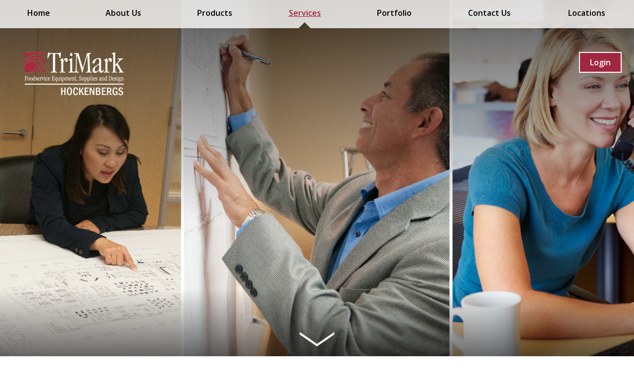

--- FILE ---
content_type: text/html; charset=utf-8
request_url: https://hockenbergs.com/Services/FullService.aspx
body_size: 5057
content:


<!DOCTYPE html>

<html xmlns="http://www.w3.org/1999/xhtml">
<head>

<!-- Global site tag (gtag.js) - Google Analytics -->
<script async src="https://www.googletagmanager.com/gtag/js?id=UA-108082685-1"></script>
<script>
  window.dataLayer = window.dataLayer || [];
  function gtag(){dataLayer.push(arguments);}
  gtag('js', new Date());

  gtag('config', 'UA-108082685-1');
</script>

    <title>

</title><meta charset="utf-8" /><meta http-equiv="X-UA-Compatible" content="IE=edge" /><meta name="viewport" content="width=device-width, initial-scale=1" /><link href="../ImagesNew/favicon.png" rel="shortcut icon" />        
        <!-- Style Sheets Start  -->
        <link href="https://fonts.googleapis.com/css?family=Open+Sans:300,300i,400,400i,600,600i,700,700i,800,800i" rel="stylesheet" /><link href="https://fonts.googleapis.com/css?family=Roboto+Slab:100,300,400,700" rel="stylesheet" /><link href="https://fonts.googleapis.com/css?family=Comfortaa:300,400,700" rel="stylesheet" /><link href="https://fonts.googleapis.com/css?family=Abril+Fatface" rel="stylesheet" /><link rel="stylesheet" type="text/css" href="../cssNew/bootstrap.min.css" /><link rel="stylesheet" type="text/css" href="../cssNew/bootstrap-theme.min.css" /><link rel="stylesheet" type="text/css" href="../cssNew/jquerysctipttop.css" /><link rel="stylesheet" type="text/css" href="../cssNew/justified.css" /><link rel="stylesheet" type="text/css" href="../cssNew/magnific-popup.css" /><link rel="stylesheet" type="text/css" href="../cssNew/perfect-scrollbar.css" /><link rel="stylesheet" type="text/css" href="../cssNew/sumoselect.css" /><link rel="stylesheet" type="text/css" href="../cssNew/jquery.mmenu.all.min.css" /><link rel="stylesheet" type="text/css" href="../cssNew/style.css" /><link rel="stylesheet" type="text/css" href="../cssNew/responsive.css" />
    <script type="text/javascript">
            function sticky_scroll() {
                $('html, body').animate({
                    scrollTop: 250 + 'px'
                }, 500);
            }
        </script>
</head>
<body>
    <form name="form1" method="post" action="./FullService.aspx" id="form1">
<div>
<input type="hidden" name="__EVENTTARGET" id="__EVENTTARGET" value="" />
<input type="hidden" name="__EVENTARGUMENT" id="__EVENTARGUMENT" value="" />
<input type="hidden" name="__VIEWSTATE" id="__VIEWSTATE" value="/wEPDwUKLTg3NjYwMTgyMGRkqBucR8nn2rjjvKYtjRhKLX1uQa5vnL5HsNjJfpGiiDU=" />
</div>

<script type="text/javascript">
//<![CDATA[
var theForm = document.forms['form1'];
if (!theForm) {
    theForm = document.form1;
}
function __doPostBack(eventTarget, eventArgument) {
    if (!theForm.onsubmit || (theForm.onsubmit() != false)) {
        theForm.__EVENTTARGET.value = eventTarget;
        theForm.__EVENTARGUMENT.value = eventArgument;
        theForm.submit();
    }
}
//]]>
</script>


<div>

	<input type="hidden" name="__VIEWSTATEGENERATOR" id="__VIEWSTATEGENERATOR" value="85BC515C" />
	<input type="hidden" name="__EVENTVALIDATION" id="__EVENTVALIDATION" value="/wEdAAgUDYQQlGQ5sd3jl/ENscQtcW/9g1r2zydwf+iYTe32oZyaFy8oaQGfiktV71RDnEPN+DvxnwFeFeJ9MIBWR693WMttrRuIi9aE3DBg1DcnOJxpWckI3qdmfEJVCu2f5cGjthqfD1XU6QRrugMhI4WSLMN4H0ai9ZPg9PTX1h5IGwsVe71ONUuaAw/+94WEsQdptyEGijSEcfTqg/YsJcgB" />
</div>
      <header class="sticky_header">
        <div class="container info_container">
            <div class="row">
                <div class="col-sm-3">
                    <div class="logo">
                        <a href="../Default.aspx"><img src="../ImagesNew/logo.png" alt="Logo"/></a>
                    </div>
                </div>
                <div class="col-sm-9">
                    <div class="sticky_header_navigation">
                            <ul class="nav nav-tabs">
                                <li role="presentation" ><a href="../Default.aspx">Home</a></li>
                                <li role="presentation">
                                    <a href="../AboutUs/AboutUs.aspx">About Us</a>
                                    <ul class="sub_menu">
                                        <li><a href="../AboutUs/Philosophy.aspx">Philosophy</a></li>
                                        <li><a href="../AboutUs/Great_Partnerships.aspx">Great Partnerships</a></li>
                                    </ul>
                                </li>
                                <li role="presentation">
                                    <a href="../Products/Products.aspx">Products</a>
                                    <ul class="sub_menu">
                                        <li><a href="../Products/Equipment.aspx">Equipment</a></li>
                                        <li><a href="../Products/Supplies.aspx">Supplies</a></li>
                                        <li><a href="../Products/Disposables.aspx">Disposables</a></li>
                                        <li><a href="../Products/Janitorial.aspx">Janitorial</a></li>
                                    </ul>
                                </li>
                                <li role="presentation" class="active">
                                    <a href="Services.aspx">Services</a>
                                    <ul class="sub_menu">
                                        <li><a href="../Services/FullService.aspx">Full-Service</a></li>
                                        <li><a href="Design.aspx">Design</a></li>
                                        <li><a href="Installation.aspx">Installation</a></li>
                                        <li><a href="Fulfillment.aspx">Fulfillment</a></li>
                                    </ul>
                                </li>
                                <li role="presentation"><a href="../portfolio/Portfolio.aspx">Portfolio</a></li>
                                <li role="presentation"><a href="../GenInfo/ContactUs.aspx">Contact Us</a></li>
                                <li role="presentation"><a href="../GenInfo/Location.aspx">Locations</a></li>
                                <li role="presentation" class="sticky_login_section">
                                    <a class="sticky_login" href="javascript:void(0);">Login</a>
                                  <div id="div_upr" class="login_popup sticky_login_popup">
<div onkeypress="javascript:return WebForm_FireDefaultButton(event, &#39;Button1&#39;)">
	
                                      <div class="form-group">
                                            <input name="exampleInputUsername1" type="text" id="exampleInputUsername1" class="form-control" onfocus="this.placeholder = &#39;&#39;" onblur="this.placeholder = &#39;User Email or User Id&#39;" placeholder="User Email or User Id" />
                                        </div>
                                        <div class="form-group">
                                            <input name="exampleInputPassword1" type="password" id="exampleInputPassword1" class="form-control" onfocus="this.placeholder = &#39;&#39;" onblur="this.placeholder = &#39;Password&#39;" placeholder="Password" />
                                        </div>
                                        <a href="../GenInfo/ForgotPassword.aspx" class="forgot_password">Forgot Password</a>
                                        <span id="Label1"></span>
                                        <div class="login_btn">
                                            <input type="submit" name="Button1" value="Login" id="Button1" class="btn site_btn" />
                                            
                                            <a href="../shop/Create_an_Account.aspx" class="create_password">Create an Account</a>
                                        </div>

</div>
                                    </div>
                                </li>
                            </ul>
                        </div>
                </div>
            </div>
        </div>
    </header>
    <!-- Header -->
    <header class="header info_inner_header" id="top">
        <div class="main_navigation side_navigation">
                <ul class="nav nav-tabs">
                    <li role="presentation" ><a href="../Default.aspx">Home</a></li>
                    <li role="presentation">
                         <a href="../AboutUs/AboutUs.aspx">About Us</a>
                        <ul class="sub_menu">
                            <li><a href="../AboutUs/Philosophy.aspx">Philosophy</a></li>
                            <li><a href="../AboutUs/Great_Partnerships.aspx">Great Partnerships</a></li>
                        </ul>
                    </li>
                    <li role="presentation" >
                        <a href="../Products/Products.aspx">Products</a>
                        <ul class="sub_menu">
                            <li><a href="../Products/Equipment.aspx">Equipment</a></li>
                            <li><a href="../Products/Supplies.aspx">Supplies</a></li>
                            <li><a href="../Products/Disposables.aspx">Disposables</a></li>
                            <li><a href="../Products/Janitorial.aspx">Janitorial</a></li>
                        </ul>
                    </li>
                    <li role="presentation" class="active">
                        <a href="Services.aspx">Services</a>
                        <ul class="sub_menu">
                            <li><a href="../Services/FullService.aspx">Full-Service</a></li>
                            <li><a href="Design.aspx">Design</a></li>
                            <li><a href="Installation.aspx">Installation</a></li>
                            <li><a href="Fulfillment.aspx">Fulfillment</a></li>
                        </ul>
                    </li>
                    <li role="presentation"><a href="../portfolio/Portfolio.aspx">Portfolio</a></li>
                    <li role="presentation"><a href="../GenInfo/ContactUs.aspx">Contact Us</a></li>
                    <li role="presentation"><a href="../GenInfo/Location.aspx">Locations</a></li>
                </ul>
            </div>      
        <div class="logo">
            <a href="../Default.aspx"><img src="../ImagesNew/logo_white.png" alt="Logo"/></a>
        </div>
        <div class="registration_section">
            <a href="javascript:void(0);" class="menu_button" style="display: none;">
                <div class="btnCloseNav">
                    <span class="l1"></span>
                    <span class="l2"></span>
                    <span class="l3"></span>
                </div>
            </a>
            <a class="login_action" href="javascript:void(0);">Login</a>
           <div id="div_lwr" class="login_popup">
             <div onkeypress="javascript:return WebForm_FireDefaultButton(event, &#39;submit1&#39;)">
	
                     <div class="form-group">
                        <input name="txtusername" type="text" id="txtusername" onfocus="this.placeholder = &#39;&#39;" onblur="this.placeholder = &#39;User Email or User Id&#39;" class="form-control" placeholder="User Email or User Id" />
                    </div>
                    <div class="form-group">
                        <input name="txtpassword" type="password" id="txtpassword" onfocus="this.placeholder = &#39;&#39;" onblur="this.placeholder = &#39;Password&#39;" class="form-control" onkeypress="login(&#39;submit1&#39;,event);" placeholder="Password" />
                    </div>
                    <a href="../GenInfo/ForgotPassword.aspx" class="forgot_password">Forgot Password</a>
                    <div class="login_btn">
                        <input type="submit" name="submit1" value="Login" id="submit1" class="btn site_btn" />
                        <a id="hiddenAnchor" style="display:none;" href="javascript:__doPostBack(&#39;hiddenAnchor&#39;,&#39;&#39;)">Test</a>
                        
                        <a href="../shop/Create_an_Account.aspx" class="create_password">Create an Account</a>
                    </div>
            
</div>
            </div>
        </div>
    </header>
    <!-- /.header -->


    <!-- ------------------------------------ Header End ------------------------------------- -->
<!-- Inner Page Main Container Start -->


<div class="infoBanner_head services_head_banner gradient_shadow gradient_shadow_up mm-page mm-slideout" style="background: url('../ImagesNew/Services_Full_Services_Banner.jpg')">
    <a class="slider_arrow scroll_2" href="#fullservices_info"><img alt="Arrow" src="../ImagesNew/slider_arrow.png"/></a>
</div>

<div class="container info_container mm-page mm-slideout" id="fullservices_info">
    <div class="row ">
        <div class="col-sm-12">
            <div class="dashContent_block">
                <h3 class="border_heading">Full-Service</h3>
                <h4 class="sub_heading">The foundation of a successful operation relies on 360 degrees of efficiency, safety and functionality</h4>
                <p>                    
                    We offer services that will cater to your specific business needs to provide the right tools to accelerate your success.
                </p>
                <p>
                    Your project will benefit from TriMark Hockenbergs skill, knowledge and attention to detail. 
                </p>
            </div>  
        </div>
    </div>          

    <hr class="innerHr"/>

    <div class="row">
        <div class="col-sm-12">
            <div class="fullServiceList">
                <label>Planning</label>
                <p>Develop floor plans and subsequent MEPs, elevations and critical dimension plans.</p>
            </div>
            <div class="fullServiceList">
                <label>Preparation</label>
                <p>Prepare individual proposals for kitchen equipment, fabrication, casework and smallwares.</p>
            </div>
            <div class="fullServiceList">
                <label>Execution</label>
                <p>Order and stage individual store packages in close proximity to store locations.</p>
            </div>
            <div class="fullServiceList">
                <label>Performance</label>
                <p>Deliver, offload and install per general contractor’s schedule.</p>
            </div>
            <div class="fullServiceList">
                <label>Documentation</label>
                <p>Assemble project books for each location with individual service agency listings and warranty information.</p>
            </div>
            <div class="fullServiceList">
                <label>Coordination</label>
                <p>Perform all start-up and training as requested.</p>
            </div>
            <div class="fullServiceList">
                <label>Follow-Through</label>
                <p>Handle all service-related calls and warranty claims.</p>
            </div>
            <div class="fullServiceList">
                <label>Customization</label>
                <p>All services are tailored to meet your individual needs and requirements. </p>
            </div>
        </div>
    </div>

    <hr class="innerHr"/>


</div>
<!-- Inner Page Main Container End -->




<!-- ------------------------------------ Footer Start ------------------------------------- -->


<!-- Footer -->
<footer class="footer" id="footer">
            <a href="#top" class="scroll_to_top scroll">
                <img src="../ImagesNew/scroll_to.png"></a>
            <div class="container">
                <div class="row">
                    <div class="col-sm-12">
                        <div class="footer_block">
                            <ul>
                                <li><a href="../AboutUs/AboutUs.aspx">About Us</a></li>
                                <li><a href="../Products/Products.aspx">Products</a></li>
                                <li><a href="Services.aspx">Services</a></li>
                                <li><a href="../portfolio/Portfolio.aspx">Portfolio</a></li>
                                <li><a href="../GenInfo/ContactUs.aspx">Contact Us</a></li>
                                <li><a href="../GenInfo/Location.aspx">Locations</a></li>
                                <li><a href="../GenInfo/Careers.aspx">Careers</a></li>
                                <li><a href="https://staff.trimarkusa.com/" target="_blank">Employee Login</a></li>
                            </ul>
                            <h6><a href="../Default.aspx">TriMark Hockenbergs</a></h6>
                            <address>
                                14063 Cornhusker Road, Omaha, NE 68138                       
                            </address>
                            <ul class="footer_numbers">
                                <li><a href="tel: (402) 339-8900">(402) 339-8900</a></li>
                                <li><a href="tel: (800) 228-6102">(800) 228-6102</a></li>
                            </ul>
                        </div>
                    </div>
                </div>
            </div>
        </footer>


<!-- Javascript -->
<script type="text/javascript" src="../jsNew/jquery.min.js"></script>
<script type="text/javascript" src="../jsNew/modernizr.js"></script>
<script type="text/javascript" src="https://use.fontawesome.com/22a0e747d0.js"></script>
<script type="text/javascript" src="../jsNew/bootstrap.min.js"></script>
<script type="text/javascript" src="../jsNew/jquery.magnific-popup.js"></script> 
<script type="text/javascript" src="../jsNew/imagesloaded.pkgd.min.js"></script> 
<script type="text/javascript" src="../jsNew/justified.min.js"></script>
<script type="text/javascript" src="../jsNew/perfect-scrollbar.js"></script>
<script type="text/javascript" src="../jsNew/jquery.sumoselect.js"></script>
<script type="text/javascript" src="../jsNew/jquery.maskedinput.js"></script>
<script type="text/javascript" src="../jsNew/jquery.mmenu.min.all.min.js"></script>
<script type="text/javascript" src="../jsNew/custom_scripts.js"></script>
    
<script src="/WebResource.axd?d=Ffr5tSTg3f9zW2rwvnSUD2_JfF2xtLZy1P9uzcdJp-90sV2FNfRTXuOeQazD8XXfXRp9xxHB5zwoKNAv6BZw702unTgi7bROotwndTqYmMI1&amp;t=638901591720898773" type="text/javascript"></script>
</form>
</body>
</html>


--- FILE ---
content_type: text/css
request_url: https://hockenbergs.com/cssNew/jquerysctipttop.css
body_size: 235
content:
#jquery-script-menu{position:fixed;height:90px;width:100%;top:0;left:0;border-top:5px solid #316594;background:#fff;-moz-box-shadow:0 2px 3px 0px rgba(0, 0, 0, 0.16);-webkit-box-shadow:0 2px 3px 0px rgba(0, 0, 0, 0.16);box-shadow:0 2px 3px 0px rgba(0, 0, 0, 0.16);z-index:999999;padding:10px 0;-webkit-box-sizing:content-box;-moz-box-sizing:content-box;box-sizing:content-box;}
.jquery-script-center{width:960px;margin:0 auto;}
.jquery-script-center ul{width:212px;float:left;line-height:45px;margin:0;padding:0;list-style:none;}
.jquery-script-center a{text-decoration:none;}
.jquery-script-ads{width:728px;height:90px;float:right;}
.jquery-script-clear{clear:both;height:0;}

--- FILE ---
content_type: text/css
request_url: https://hockenbergs.com/cssNew/justified.css
body_size: 65
content:
#grid-container {
  width: 100%;
  margin-bottom: 40px;
  overflow: hidden;
}

.grid-item {
  opacity: 0;
  float: left;
  box-sizing: border-box;
}

.grid-item img {
  width: 100%;
  height: 100%;
}

.grid-item.loaded {
  opacity: 1;
  transition: opacity .1s;
}

--- FILE ---
content_type: text/css
request_url: https://hockenbergs.com/cssNew/perfect-scrollbar.css
body_size: 386
content:
.ps-container.ps-active-x > .ps-scrollbar-x-rail, .ps-container.ps-active-y > .ps-scrollbar-y-rail{display:block;}
.ps-container > .ps-scrollbar-x-rail{display:none;position:absolute;-webkit-border-radius:4px;-moz-border-radius:4px;-ms-border-radius:4px;border-radius:4px;opacity:1;-ms-filter:"progid:DXImageTransform.Microsoft.Alpha(Opacity=0)";filter:alpha(opacity=0);-webkit-transition:background-color 0.2s linear, opacity 0.2s linear;-moz-transition:background-color 0.2s linear, opacity 0.2s linear;-o-transition:background-color 0.2s linear, opacity 0.2s linear;transition:background-color 0.2s linear, opacity 0.2s linear;bottom:3px;height:8px;}
.ps-container > .ps-scrollbar-x-rail > .ps-scrollbar-x{position:absolute;background-color:#aaa;-webkit-border-radius:4px;-moz-border-radius:4px;-ms-border-radius:4px;border-radius:4px;-webkit-transition:background-color 0.2s linear;-moz-transition:background-color 0.2s linear;-o-transition:background-color 0.2s linear;transition:background-color 0.2s linear;bottom:0;height:8px;}
.ps-container > .ps-scrollbar-x-rail.in-scrolling{background-color:#eee;opacity:0.9;-ms-filter:"progid:DXImageTransform.Microsoft.Alpha(Opacity=90)";filter:alpha(opacity=90);}
.ps-container > .ps-scrollbar-y-rail{display:block;position:absolute;-webkit-border-radius:4px;-moz-border-radius:4px;-ms-border-radius:4px;border-radius:4px;opacity:1;-ms-filter:"progid:DXImageTransform.Microsoft.Alpha(Opacity=0)";filter:alpha(opacity=1);-webkit-transition:background-color 0.2s linear, opacity 0.2s linear;-moz-transition:background-color 0.2s linear, opacity 0.2s linear;-o-transition:background-color 0.2s linear, opacity 0.2s linear;transition:background-color 0.2s linear, opacity 0.2s linear;right:3px;width:8px;background-color:#eee;}
.ps-container > .ps-scrollbar-y-rail > .ps-scrollbar-y{position:absolute;background-color:#aaa;-webkit-border-radius:4px;-moz-border-radius:4px;-ms-border-radius:4px;border-radius:4px;-webkit-transition:background-color 0.2s linear;-moz-transition:background-color 0.2s linear;-o-transition:background-color 0.2s linear;transition:background-color 0.2s linear;right:0;width:8px;}
.ps-container > .ps-scrollbar-y-rail.in-scrolling{background-color:#eee;opacity:1;-ms-filter:"progid:DXImageTransform.Microsoft.Alpha(Opacity=90)";filter:alpha(opacity=90);}
.ps-container:hover > .ps-scrollbar-x-rail, .ps-container:hover > .ps-scrollbar-y-rail{opacity:1;-ms-filter:"progid:DXImageTransform.Microsoft.Alpha(Opacity=60)";filter:alpha(opacity=60);}
.ps-container:hover > .ps-scrollbar-x-rail.in-scrolling, .ps-container:hover > .ps-scrollbar-y-rail.in-scrolling{background-color:#eee;opacity:1;-ms-filter:"progid:DXImageTransform.Microsoft.Alpha(Opacity=90)";filter:alpha(opacity=90);}
.ps-container:hover > .ps-scrollbar-x-rail:hover{background-color:#eee;opacity:1;-ms-filter:"progid:DXImageTransform.Microsoft.Alpha(Opacity=90)";filter:alpha(opacity=90);}
.ps-container:hover > .ps-scrollbar-x-rail:hover > .ps-scrollbar-x{background-color:#999;}
.ps-container:hover > .ps-scrollbar-y-rail:hover{background-color:#eee;opacity:1;-ms-filter:"progid:DXImageTransform.Microsoft.Alpha(Opacity=90)";filter:alpha(opacity=90);}
.ps-container:hover > .ps-scrollbar-y-rail:hover > .ps-scrollbar-y{background-color:#999;}

--- FILE ---
content_type: text/css
request_url: https://hockenbergs.com/cssNew/sumoselect.css
body_size: 2335
content:
.SumoSelect p{margin:0;}
.SelectBox{padding:8px 10px;}
.sumoStopScroll{overflow:hidden;}
.SumoSelect .hidden{display:none;}
.SumoSelect .search-txt{display:none;outline:none;}
.SumoSelect .no-match{display:none;padding:6px;}
.SumoSelect.open .search-txt{display:inline-block;position:absolute;top:0;left:0;width:100%;margin:0;padding:5px 8px;border:none;-webkit-box-sizing:border-box;-moz-box-sizing:border-box;box-sizing:border-box;border-radius:5px;}
.SumoSelect.open>.search>span, .SumoSelect.open>.search>label{visibility:hidden;}
.SelectClass,.SumoUnder{position:absolute;top:0;left:0;right:0;height:100%;width:100%;border:none;visibility:hidden;-webkit-box-sizing:border-box;-moz-box-sizing:border-box;box-sizing:border-box;-ms-filter:"progid:DXImageTransform.Microsoft.Alpha(Opacity=0)";filter:alpha(opacity=0);-moz-opacity:0;-khtml-opacity:0;opacity:0;}
.SelectClass{z-index:1;}
.SumoSelect > .optWrapper > .options li.opt label, .SumoSelect > .CaptionCont,.SumoSelect .select-all > label{user-select:none;-o-user-select:none;-moz-user-select:none;-khtml-user-select:none;-webkit-user-select:none;}
.SumoSelect{display:inline-block;position:relative;outline:none;border:1px solid #b4b2b0;border-radius:4px;}
.SumoSelect:focus > .CaptionCont,.SumoSelect:hover > .CaptionCont, .SumoSelect.open > .CaptionCont{}
.SumoSelect > .CaptionCont{min-height:14px;background-color:#fff;border-radius:4px;margin:0;}
.SumoSelect > .CaptionCont > span{display:block;padding-right:30px;text-overflow:ellipsis;white-space:nowrap;overflow:hidden;cursor:default;}
.SumoSelect > .CaptionCont > span.placeholder{color:#ccc;font-style:italic;}
.SumoSelect > .CaptionCont > label{position:absolute;top:0;right:0;bottom:0;width:30px;}
.SumoSelect > .CaptionCont > label > i{background-image:url('[data-uri]');background-position:center center;width:16px;height:16px;display:block;position:absolute;top:0;left:0;right:0;bottom:0;margin:auto;background-repeat:no-repeat;opacity:0.8;}
.SumoSelect > .optWrapper{display:none;z-index:1000;top:30px;width:100%;position:absolute;left:0;-webkit-box-sizing:border-box;-moz-box-sizing:border-box;box-sizing:border-box;background:#fff;border:1px solid #ddd;box-shadow:2px 3px 3px rgba(0, 0, 0, 0.11);border-radius:3px;overflow:hidden;}
.SumoSelect.open > .optWrapper{top:30px;display:block;}
.SumoSelect.open > .optWrapper.up{top:auto;bottom:100%;margin-bottom:5px;}
.SumoSelect > .optWrapper ul{list-style:none;display:block;padding:0;margin:0;overflow:auto;}
.SumoSelect > .optWrapper > .options{border-radius:2px;position:relative;max-height:250px;}
.SumoSelect > .optWrapper.okCancelInMulti > .options{border-radius:2px 2px 0 0;}
.SumoSelect > .optWrapper.selall > .options{border-radius:0 0 2px 2px;}
.SumoSelect > .optWrapper.selall.okCancelInMulti > .options{border-radius:0;}
.SumoSelect > .optWrapper > .options li.group.disabled > label{opacity:0.5;}
.SumoSelect > .optWrapper > .options li ul li.opt{padding-left:22px;}
.SumoSelect > .optWrapper.multiple > .options li ul li.opt{padding-left:50px;}
.SumoSelect > .optWrapper.isFloating > .options{max-height:100%;box-shadow:0 0 100px #595959;}
.SumoSelect > .optWrapper > .options li.opt{padding:6px 6px;position:relative;border-bottom:1px solid #f5f5f5;}
.SumoSelect > .optWrapper > .options > li.opt:first-child{border-radius:2px 2px 0 0;}
.SumoSelect > .optWrapper.selall > .options > li.opt:first-child{border-radius:0;}
.SumoSelect > .optWrapper > .options > li.opt:last-child{border-radius:0 0 2px 2px;border-bottom:none;}
.SumoSelect > .optWrapper.okCancelInMulti > .options > li.opt:last-child{border-radius:0;}
.SumoSelect > .optWrapper > .options li.opt:hover{background-color:#a12641;color:#fff;}
.SumoSelect > .optWrapper > .options li.opt.sel, .SumoSelect .select-all.sel{background-color:#a12641;color:#ffffff}
.SumoSelect > .optWrapper > .options li label{text-overflow:ellipsis;white-space:nowrap;overflow:hidden;display:block;cursor:pointer;margin:0;}
.SumoSelect > .optWrapper > .options li span{display:none;}
.SumoSelect > .optWrapper > .options li.group > label{cursor:default;padding:8px 6px;font-weight:bold;}
.SumoSelect > .optWrapper.isFloating{position:fixed;top:0;left:0;right:0;width:90%;bottom:0;margin:auto;max-height:90%;}
.SumoSelect > .optWrapper > .options li.opt.disabled{background-color:inherit;pointer-events:none;}
.SumoSelect > .optWrapper > .options li.opt.disabled *{-ms-filter:"progid:DXImageTransform.Microsoft.Alpha(Opacity=50)";filter:alpha(opacity=50);-moz-opacity:0.5;-khtml-opacity:0.5;opacity:0.5;}
.SumoSelect > .optWrapper.multiple > .options li.opt{padding-left:35px;cursor:pointer;}
.SumoSelect > .optWrapper.multiple > .options li.opt span,
.SumoSelect .select-all > span{position:absolute;display:block;width:30px;top:0;bottom:0;margin-left:-35px;}
.SumoSelect > .optWrapper.multiple > .options li.opt span i,
.SumoSelect .select-all > span i{position:absolute;margin:auto;left:0;right:0;top:0;bottom:0;width:14px;height:14px;border:1px solid #AEAEAE;border-radius:2px;box-shadow:inset 0 1px 3px rgba(0, 0, 0, 0.15);background-color:#fff;}
.SumoSelect > .optWrapper > .MultiControls{display:none;border-top:1px solid #ddd;background-color:#fff;box-shadow:0 0 2px rgba(0, 0, 0, 0.13);border-radius:0 0 3px 3px;}
.SumoSelect > .optWrapper.multiple.isFloating > .MultiControls{display:block;margin-top:5px;position:absolute;bottom:0;width:100%;}
.SumoSelect > .optWrapper.multiple.okCancelInMulti > .MultiControls{display:block;}
.SumoSelect > .optWrapper.multiple.okCancelInMulti > .MultiControls > p{padding:6px;}
.SumoSelect > .optWrapper.multiple.okCancelInMulti > .MultiControls > p:focus{box-shadow:0 0 2px #a1c0e4;border-color:#a1c0e4;outline:none;background-color:#a1c0e4;}
.SumoSelect > .optWrapper.multiple > .MultiControls > p{display:inline-block;cursor:pointer;padding:12px;width:50%;box-sizing:border-box;text-align:center;}
.SumoSelect > .optWrapper.multiple > .MultiControls > p:hover{background-color:#f1f1f1;}
.SumoSelect > .optWrapper.multiple > .MultiControls > p.btnOk{border-right:1px solid #DBDBDB;border-radius:0 0 0 3px;}
.SumoSelect > .optWrapper.multiple > .MultiControls > p.btnCancel{border-radius:0 0 3px 0;}
.SumoSelect > .optWrapper.isFloating > .options li.opt{padding:12px 6px;}
.SumoSelect > .optWrapper.multiple.isFloating > .options li.opt{padding-left:35px;}
.SumoSelect > .optWrapper.multiple.isFloating{padding-bottom:43px;}
.SumoSelect > .optWrapper.multiple > .options li.opt.selected span i,
.SumoSelect .select-all.selected > span i,
.SumoSelect .select-all.partial > span i{background-color:rgb(17, 169, 17);box-shadow:none;border-color:transparent;background-image:url('[data-uri]');background-repeat:no-repeat;background-position:center center;}
.SumoSelect.disabled{opacity:0.7;cursor:not-allowed;}
.SumoSelect.disabled > .CaptionCont{border-color:#ccc;box-shadow:none;}
.SumoSelect .select-all{border-radius:3px 3px 0 0;position:relative;border-bottom:1px solid #ddd;background-color:#fff;padding:8px 0 3px 35px;height:20px;cursor:pointer;}
.SumoSelect .select-all > label, .SumoSelect .select-all > span i{cursor:pointer;}
.SumoSelect .select-all.partial > span i{background-color:#ccc;}
.SumoSelect > .optWrapper > .options li.optGroup{padding-left:5px;text-decoration:underline;}

--- FILE ---
content_type: text/css
request_url: https://hockenbergs.com/cssNew/jquery.mmenu.all.min.css
body_size: 8523
content:
.mm-hidden {
    display: none !important
}
.mm-wrapper {
    overflow-x: hidden;
    position: relative
}
.mm-menu,
.mm-menu>.mm-panel {
    margin: 0;
    position: absolute;
    left: 0;
    right: 0;
    top: 0;
    bottom: 0;
    z-index: 0
}
.mm-menu {
    box-sizing: border-box;
    background: inherit;
    display: block;
    overflow: hidden;
    padding: 0
}
.mm-panel {
    -webkit-transition: -webkit-transform .4s ease;
    -moz-transition: -moz-transform .4s ease;
    -ms-transition: -ms-transform .4s ease;
    -o-transition: -o-transform .4s ease;
    transition: transform .4s ease;
    -webkit-transform: translate3d(100%, 0, 0);
    -moz-transform: translate3d(100%, 0, 0);
    -ms-transform: translate3d(100%, 0, 0);
    -o-transform: translate3d(100%, 0, 0);
    transform: translate3d(100%, 0, 0)
}
.mm-panel.mm-opened {
    -webkit-transform: translate3d(0, 0, 0);
    -moz-transform: translate3d(0, 0, 0);
    -ms-transform: translate3d(0, 0, 0);
    -o-transform: translate3d(0, 0, 0);
    transform: translate3d(0, 0, 0)
}
.mm-panel.mm-subopened {
    -webkit-transform: translate3d(-30%, 0, 0);
    -moz-transform: translate3d(-30%, 0, 0);
    -ms-transform: translate3d(-30%, 0, 0);
    -o-transform: translate3d(-30%, 0, 0);
    transform: translate3d(-30%, 0, 0)
}
.mm-panel.mm-highest {
    z-index: 1
}
.mm-menu>.mm-panel {
    background: inherit;
    border-color: inherit;
    -webkit-overflow-scrolling: touch;
    overflow: scroll;
    overflow-x: hidden;
    overflow-y: auto;
    box-sizing: border-box;
    padding: 0;
}
.mm-menu>.mm-panel.mm-hasnavbar {
    padding-top: 40px
}
.mm-menu>.mm-panel:before,
.mm-menu>.mm-panel:after {
    content: '';
    display: block;
    height: 20px
}
.mm-vertical .mm-panel {
    -webkit-transform: none !important;
    -moz-transform: none !important;
    -ms-transform: none !important;
    -o-transform: none !important;
    transform: none !important
}
.mm-vertical .mm-listview .mm-panel,
.mm-listview .mm-vertical .mm-panel {
    display: none;
    padding: 10px 0 10px 10px
}
.mm-vertical .mm-listview .mm-panel .mm-listview>li:last-child:after,
.mm-listview .mm-vertical .mm-panel .mm-listview>li:last-child:after {
    border-color: transparent
}
.mm-vertical li.mm-opened>.mm-panel,
li.mm-vertical.mm-opened>.mm-panel {
    display: block
}
.mm-vertical .mm-listview>li>.mm-next,
.mm-listview>li.mm-vertical>.mm-next {
    height: 40px;
    bottom: auto
}
.mm-vertical .mm-listview>li>.mm-next:after,
.mm-listview>li.mm-vertical>.mm-next:after {
    top: 16px;
    bottom: auto
}
.mm-vertical .mm-listview>li.mm-opened>.mm-next:after,
.mm-listview>li.mm-vertical.mm-opened>.mm-next:after {
    -webkit-transform: rotate(45deg);
    -moz-transform: rotate(45deg);
    -ms-transform: rotate(45deg);
    -o-transform: rotate(45deg);
    transform: rotate(45deg)
}
.mm-navbar {
    border-bottom: 1px solid;
    border-color: inherit;
    text-align: center;
    line-height: 20px;
    height: 40px;
    padding: 0 40px;
    margin: 0;
    position: absolute;
    top: 0;
    left: 0;
    right: 0
}
.mm-navbar>* {
    display: block;
    padding: 10px 0
}
.mm-navbar a,
.mm-navbar a:hover {
    text-decoration: none
}
.mm-navbar .mm-title {
    text-overflow: ellipsis;
    white-space: nowrap;
    overflow: hidden
}
.mm-navbar .mm-btn {
    box-sizing: border-box;
    width: 40px;
    height: 40px;
    position: absolute;
    top: 0;
    z-index: 1
}
.mm-navbar .mm-btn:first-child {
    padding-left: 20px;
    left: 0
}
.mm-navbar .mm-btn:last-child {
    text-align: right;
    padding-right: 20px;
    right: 0
}
.mm-panel .mm-navbar {
    display: none
}
.mm-panel.mm-hasnavbar .mm-navbar {
    display: block
}
.mm-listview,
.mm-listview>li {
    list-style: none;
    display: block;
    padding: 0;
    margin: 0
}
.mm-listview {
    font: inherit;
    font-size: 14px;
    line-height: 20px
}
.mm-listview a,
.mm-listview a:hover {
    text-decoration: none
}
.mm-listview>li {
    position: relative;
    width: 100%;
}
.mm-listview>li,
.mm-listview>li:after,
.mm-listview>li .mm-next,
.mm-listview>li .mm-next:before {
    border-color: inherit
}
.mm-listview>li>a,
.mm-listview>li>span {
    text-overflow: ellipsis;
    white-space: nowrap;
    overflow: hidden;
    color: inherit;
    display: block;
    padding: 15px;
    margin: 0;
    font-size: 16px;
    font-weight: 600;
    border: 0;
}
.mm-listview>li>a.mm-arrow,
.mm-listview>li>span.mm-arrow {
    padding-right: 50px
}
.mm-listview>li:not(.mm-divider):after {
    content: '';
    border-bottom-width: 1px;
    border-bottom-style: solid;
    border-color: rgba(0, 0, 0, 0.1);
    display: block;
    position: absolute;
    left: 0;
    right: 0;
    bottom: 0
}
.mm-listview>li:not(.mm-divider):after {
    /*    left: 20px*/
}
.mm-listview .mm-next {
    background: rgba(3, 2, 1, 0);
    width: 50px;
    padding: 0;
    position: absolute;
    right: 0;
    top: 0;
    bottom: 0;
    z-index: 2
}
.mm-listview .mm-next:before {
    content: '';
    border-left-width: 1px;
    border-left-style: solid;
    display: block;
    position: absolute;
    top: 0;
    bottom: 0;
    left: 0
}
.mm-listview .mm-next+a,
.mm-listview .mm-next+span {
    margin-right: 50px
}
/*.mm-listview .mm-next.mm-fullsubopen {
    width: 100%;
    position: absolute;
}*/
.mm-listview .mm-next.mm-fullsubopen:before {
    border-left: 0
}
.mm-listview .mm-next.mm-fullsubopen+a,
.mm-listview .mm-next.mm-fullsubopen+span {
    padding-right: 50px;
    margin-right: 0
}
.mm-menu>.mm-panel>.mm-listview {
    /*    margin: 20px -20px*/
}
.mm-menu>.mm-panel>.mm-listview:first-child,
.mm-menu>.mm-panel>.mm-navbar+.mm-listview {
    margin-top: -20px
}
.mm-listview .mm-inset {
    list-style: inside disc;
    padding: 0 10px 15px 40px;
    margin: 0
}
.mm-listview .mm-inset>li {
    padding: 5px 0
}
.mm-listview .mm-divider {
    text-overflow: ellipsis;
    white-space: nowrap;
    overflow: hidden;
    font-size: 10px;
    text-transform: uppercase;
    text-indent: 20px;
    line-height: 25px
}
.mm-listview .mm-spacer {
    padding-top: 40px
}
.mm-listview .mm-spacer>.mm-next {
    top: 40px
}
.mm-listview .mm-spacer.mm-divider {
    padding-top: 25px
}
.mm-prev:before,
.mm-next:after,
.mm-arrow:after {
    content: '';
    border: 2px solid transparent;
    display: inline-block;
    width: 8px;
    height: 8px;
    margin: auto;
    position: absolute;
    top: 0;
    bottom: 0;
    -webkit-transform: rotate(-45deg);
    -moz-transform: rotate(-45deg);
    -ms-transform: rotate(-45deg);
    -o-transform: rotate(-45deg);
    transform: rotate(-45deg)
}
.mm-prev:before {
    border-right: 0;
    border-bottom: 0;
    left: 20px
}
.mm-next:after,
.mm-arrow:after {
    border-top: 0;
    border-left: 0;
    right: 20px
}
.mm-navbar .mm-title {
    color: #555759 !important;
    font-weight: 700;
    font-size: 17px;
}
.mm-menu {
    background: #ffffff;
    border-color: rgba(0, 0, 0, 0.1);
    color: rgba(0, 0, 0, 0.7)
}
.mm-menu .mm-navbar>*,
.mm-menu .mm-navbar a {
    color: rgba(0, 0, 0, 0.3)
}
.mm-menu .mm-navbar .mm-btn:before,
.mm-menu .mm-navbar .mm-btn:after {
    border-color: rgba(0, 0, 0, 0.3)
}
.mm-menu .mm-listview {
    border-color: rgba(0, 0, 0, 0.1)
}
.mm-menu .mm-listview>li .mm-next:after,
.mm-menu .mm-listview>li .mm-arrow:after {
    border-color: rgba(0, 0, 0, 0.3)
}
.mm-menu .mm-listview>li.mm-selected>a:not(.mm-next),
.mm-menu .mm-listview>li.mm-selected>span {
    background: rgba(255, 255, 255, 0.5)
}
.mm-menu.mm-vertical .mm-listview>li.mm-opened>a.mm-next,
.mm-menu.mm-vertical .mm-listview>li.mm-opened>.mm-panel,
.mm-menu .mm-listview>li.mm-opened.mm-vertical>a.mm-next,
.mm-menu .mm-listview>li.mm-opened.mm-vertical>.mm-panel {
    background: rgba(0, 0, 0, 0.05)
} 
.mm-menu .mm-divider {
    background: rgba(0, 0, 0, 0.05)
}
.mm-page {
    box-sizing: border-box;
    position: relative
}
.mm-slideout {
    -webkit-transition: -webkit-transform .4s ease;
    -ms-transition: -ms-transform .4s ease;
    transition: transform .4s ease
}
html.mm-opened {
    overflow: hidden;
    position: relative
}
html.mm-opened body {
    overflow: hidden
}
html.mm-background .mm-page {
    background: inherit
}
#mm-blocker {
    background: rgba(3, 2, 1, 0);
    display: none;
    width: 100%;
    height: 100%;
    position: fixed;
    top: 0;
    left: 0;
    z-index: 999999
}
html.mm-opened #mm-blocker,
html.mm-blocking #mm-blocker {
    display: block
}
.mm-menu.mm-offcanvas {
    display: none;
    position: fixed
}
.mm-menu.mm-current {
    display: block
}
.mm-menu {
    width: 80%;
    min-width: 140px;
    max-width: 440px
}
html.mm-opening .mm-slideout {
    -webkit-transform: translate(80%, 0);
    -moz-transform: translate(80%, 0);
    -ms-transform: translate(80%, 0);
    -o-transform: translate(80%, 0);
    transform: translate(80%, 0)
}

@media all and (max-width: 175px) {
    html.mm-opening .mm-slideout {
        -webkit-transform: translate(140px, 0);
        -moz-transform: translate(140px, 0);
        -ms-transform: translate(140px, 0);
        -o-transform: translate(140px, 0);
        transform: translate(140px, 0)
    }
}
@media all and (min-width: 550px) {
    html.mm-opening .mm-slideout {
        -webkit-transform: translate(440px, 0);
        -moz-transform: translate(440px, 0);
        -ms-transform: translate(440px, 0);
        -o-transform: translate(440px, 0);
        transform: translate(440px, 0)
    }
}
.mm-menu.mm-top.mm-autoheight,
.mm-menu.mm-bottom.mm-autoheight {
    max-height: 80%
}
.mm-menu.mm-top.mm-autoheight.mm-fullscreen,
.mm-menu.mm-bottom.mm-autoheight.mm-fullscreen {
    max-height: 100%
}
.mm-menu.mm-measureheight>.mm-panel {
    bottom: auto !important;
    height: auto !important
}
em.mm-counter {
    font: inherit;
    font-size: 14px;
    font-style: normal;
    text-indent: 0;
    line-height: 20px;
    display: block;
    margin-top: -10px;
    position: absolute;
    right: 45px;
    top: 50%;
    display: none;

}
em.mm-counter+a.mm-next {
    width: 50px;
}
em.mm-counter+a.mm-next+a,
em.mm-counter+a.mm-next+span {
    margin-right: 90px
}
em.mm-counter+a.mm-fullsubopen {
    padding-left: 0
}
.mm-vertical>.mm-counter {
    top: 12px;
    margin-top: 0
}
.mm-vertical.mm-spacer>.mm-counter {
    margin-top: 40px
}
.mm-nosubresults>.mm-counter {
    display: none
}
.mm-menu em.mm-counter {
    color: #555759;
}
.mm-divider>span {
    text-overflow: ellipsis;
    white-space: nowrap;
    overflow: hidden;
    padding: 0;
    line-height: 25px
}
.mm-divider.mm-opened a.mm-next:after {
    -webkit-transform: rotate(45deg);
    -moz-transform: rotate(45deg);
    -ms-transform: rotate(45deg);
    -o-transform: rotate(45deg);
    transform: rotate(45deg)
}
.mm-collapsed:not(.mm-uncollapsed) {
    display: none
}
.mm-fixeddivider {
    background: inherit;
    display: none;
    position: absolute;
    top: 0;
    left: 0;
    right: 0;
    z-index: 2;
    -webkit-transform: translate3d(0, 0, 0);
    -moz-transform: translate3d(0, 0, 0);
    -ms-transform: translate3d(0, 0, 0);
    -o-transform: translate3d(0, 0, 0);
    transform: translate3d(0, 0, 0)
}
.mm-fixeddivider:after {
    content: none !important;
    display: none !important
}
.mm-hasdividers .mm-fixeddivider {
    display: block
}
.mm-menu .mm-fixeddivider span {
    background: rgba(0, 0, 0, 0.05)
}
html.mm-opened.mm-dragging .mm-menu,
html.mm-opened.mm-dragging .mm-page,
html.mm-opened.mm-dragging .mm-fixed-top,
html.mm-opened.mm-dragging .mm-fixed-bottom,
html.mm-opened.mm-dragging #mm-blocker {
    -webkit-transition-duration: 0;
    -moz-transition-duration: 0;
    -ms-transition-duration: 0;
    -o-transition-duration: 0;
    transition-duration: 0
}
.mm-iconpanel .mm-panel {
    -webkit-transition-property: -webkit-transform, left, right;
    -moz-transition-property: -moz-transform, left, right;
    -ms-transition-property: -ms-transform, left, right;
    -o-transition-property: -o-transform, left, right;
    transition-property: transform, left, right
}
.mm-iconpanel .mm-panel.mm-opened {
    border-left: 1px solid;
    border-color: inherit
}
.mm-iconpanel .mm-panel.mm-subopened {
    overflow-y: hidden;
    left: -40px;
    right: 40px;
    -webkit-transform: translate3d(0, 0, 0);
    -moz-transform: translate3d(0, 0, 0);
    -ms-transform: translate3d(0, 0, 0);
    -o-transform: translate3d(0, 0, 0);
    transform: translate3d(0, 0, 0)
}
.mm-iconpanel .mm-panel.mm-iconpanel-0 {
    left: 0
}
.mm-iconpanel .mm-panel.mm-iconpanel-1 {
    left: 40px
}
.mm-iconpanel .mm-panel.mm-iconpanel-2 {
    left: 80px
}
.mm-iconpanel .mm-panel.mm-iconpanel-3 {
    left: 120px
}
.mm-iconpanel .mm-panel.mm-iconpanel-4 {
    left: 160px
}
.mm-iconpanel .mm-panel.mm-iconpanel-5 {
    left: 200px
}
.mm-iconpanel .mm-panel.mm-iconpanel-6 {
    left: 240px
}
.mm-subblocker {
    background: inherit;
    opacity: 0;
    display: block;
    -webkit-transition: opacity .4s ease;
    -moz-transition: opacity .4s ease;
    -ms-transition: opacity .4s ease;
    -o-transition: opacity .4s ease;
    transition: opacity .4s ease
}
.mm-subopened .mm-subblocker {
    opacity: .6;
    position: absolute;
    top: 0;
    right: 0;
    bottom: -100000px;
    left: 0;
    z-index: 3
}
.mm-menu>.mm-navbar {
    background: inherit;
    padding: 0;
    z-index: 3;
    -webkit-transform: translate3d(0, 0, 0);
    -moz-transform: translate3d(0, 0, 0);
    -ms-transform: translate3d(0, 0, 0);
    -o-transform: translate3d(0, 0, 0);
    transform: translate3d(0, 0, 0)
}
.mm-navbar-bottom {
    border-top-width: 1px;
    border-top-style: solid;
    border-bottom: 0;
    top: auto;
    bottom: 0
}
.mm-navbar-top ~ .mm-navbar-top {
    border-bottom: 0
}
.mm-navbar-bottom ~ .mm-navbar-bottom {
    border-top: 0
}
.mm-navbar.mm-hasbtns {
    padding: 0 40px
}
.mm-close:after {
    content: 'x'
}
.mm-navbar[class*="mm-navbar-content-"]>* {
    box-sizing: border-box;
    display: block;
    float: left
}
.mm-navbar>.mm-breadcrumbs {
    text-overflow: ellipsis;
    white-space: nowrap;
    overflow: hidden;
    -webkit-overflow-scrolling: touch;
    overflow-x: auto;
    text-align: left;
    padding: 0 0 0 17px
}
.mm-navbar>.mm-breadcrumbs>* {
    display: inline-block;
    padding: 10px 3px
}
.mm-navbar>.mm-breadcrumbs>a {
    text-decoration: underline
}
.mm-navbar.mm-hasbtns .mm-breadcrumbs {
    margin-left: -40px
}
.mm-navbar.mm-hasbtns .mm-btn:not(.mm-hidden)+.mm-breadcrumbs {
    margin-left: 0;
    padding-left: 0
}
.mm-navbar-top-1 {
    top: 0
}
.mm-hasnavbar-top-1 .mm-panel {
    top: 40px
}
.mm-hasnavbar-top-1 .mm-indexer {
    top: 50px
}
.mm-hasnavbar-top-1 .mm-fixeddivider {
    top: 40px
}
.mm-navbar-top-2 {
    top: 40px
}
.mm-hasnavbar-top-2 .mm-panel {
    top: 80px
}
.mm-hasnavbar-top-2 .mm-indexer {
    top: 90px
}
.mm-hasnavbar-top-2 .mm-fixeddivider {
    top: 80px
}
.mm-navbar-top-3 {
    top: 80px
}
.mm-hasnavbar-top-3 .mm-panel {
    top: 120px
}
.mm-hasnavbar-top-3 .mm-indexer {
    top: 130px
}
.mm-hasnavbar-top-3 .mm-fixeddivider {
    top: 120px
}
.mm-navbar-top-4 {
    top: 120px
}
.mm-hasnavbar-top-4 .mm-panel {
    top: 160px
}
.mm-hasnavbar-top-4 .mm-indexer {
    top: 170px
}
.mm-hasnavbar-top-4 .mm-fixeddivider {
    top: 160px
}
.mm-navbar-bottom-1 {
    bottom: 0
}
.mm-hasnavbar-bottom-1 .mm-panel {
    bottom: 40px
}
.mm-hasnavbar-bottom-1 .mm-indexer {
    bottom: 50px
}
.mm-navbar-bottom-2 {
    bottom: 40px
}
.mm-hasnavbar-bottom-2 .mm-panel {
    bottom: 80px
}
.mm-hasnavbar-bottom-2 .mm-indexer {
    bottom: 90px
}
.mm-navbar-bottom-3 {
    bottom: 80px
}
.mm-hasnavbar-bottom-3 .mm-panel {
    bottom: 120px
}
.mm-hasnavbar-bottom-3 .mm-indexer {
    bottom: 130px
}
.mm-navbar-bottom-4 {
    bottom: 120px
}
.mm-hasnavbar-bottom-4 .mm-panel {
    bottom: 160px
}
.mm-hasnavbar-bottom-4 .mm-indexer {
    bottom: 170px
}
.mm-navbar-size-2 {
    height: 80px
}
.mm-navbar-size-3 {
    height: 120px
}
.mm-navbar-size-4 {
    height: 160px
}
.mm-navbar-content-2>* {
    width: 50%
}
.mm-navbar-content-3>* {
    width: 33.33%
}
.mm-navbar-content-4>* {
    width: 25%
}
.mm-navbar-content-5>* {
    width: 20%
}
.mm-navbar-content-6>* {
    width: 16.67%
}
.mm-search,
.mm-search input {
    box-sizing: border-box
}
.mm-search {
    height: 40px;
    padding: 7px 10px 0 10px
}
.mm-search input {
    border: 0;
    border-radius: 26px;
    font: inherit;
    font-size: 14px;
    line-height: 26px;
    outline: 0;
    display: block;
    width: 100%;
    height: 26px;
    margin: 0;
    padding: 0 10px
}
.mm-search input::-ms-clear {
    display: none
}
.mm-panel>.mm-search {
    width: 100%;
    position: absolute;
    top: 0;
    left: 0
}
.mm-panel.mm-hassearch {
    padding-top: 40px
}
.mm-panel.mm-hassearch.mm-hasnavbar {
    padding-top: 80px
}
.mm-panel.mm-hassearch.mm-hasnavbar .mm-search {
    top: 40px
}
.mm-noresultsmsg {
    text-align: center;
    font-size: 21px;
    display: none;
    padding: 40px 0
}
.mm-noresults .mm-noresultsmsg {
    display: block
}
.mm-noresults .mm-indexer {
    display: none !important
}
li.mm-nosubresults>a.mm-next {
    display: none
}
li.mm-nosubresults>a.mm-next+a,
li.mm-nosubresults>a.mm-next+span {
    padding-right: 10px
}
.mm-menu .mm-search input {
    background: rgba(0, 0, 0, 0.05);
    color: rgba(0, 0, 0, 0.7)
}
.mm-menu .mm-noresultsmsg {
    color: rgba(0, 0, 0, 0.3)
}
.mm-indexer {
    background: inherit;
    text-align: center;
    font-size: 12px;
    box-sizing: border-box;
    width: 20px;
    position: absolute;
    top: 10px;
    bottom: 10px;
    right: -100px;
    z-index: 3;
    -webkit-transition: right .4s ease;
    -moz-transition: right .4s ease;
    -ms-transition: right .4s ease;
    -o-transition: right .4s ease;
    transition: right .4s ease;
    -webkit-transform: translate3d(0, 0, 0);
    -moz-transform: translate3d(0, 0, 0);
    -ms-transform: translate3d(0, 0, 0);
    -o-transform: translate3d(0, 0, 0);
    transform: translate3d(0, 0, 0)
}
.mm-indexer a {
    text-decoration: none;
    display: block;
    height: 3.85%
}
.mm-indexer ~ .mm-panel.mm-hasindexer {
    padding-right: 40px
}
.mm-hasindexer .mm-indexer {
    right: 0
}
.mm-hasindexer .mm-fixeddivider {
    right: 20px
}
.mm-menu .mm-indexer a {
    color: rgba(0, 0, 0, 0.3)
}
input.mm-toggle,
input.mm-check {
    position: absolute;
    left: -10000px
}
label.mm-toggle,
label.mm-check {
    margin: 0;
    position: absolute;
    top: 50%;
    z-index: 2
}
label.mm-toggle:before,
label.mm-check:before {
    content: '';
    display: block
}
label.mm-toggle {
    border-radius: 30px;
    width: 50px;
    height: 30px;
    margin-top: -15px
}
label.mm-toggle:before {
    border-radius: 30px;
    width: 28px;
    height: 28px;
    margin: 1px
}
input.mm-toggle:checked ~ label.mm-toggle:before {
    float: right
}
label.mm-check {
    width: 30px;
    height: 30px;
    margin-top: -15px
}
label.mm-check:before {
    border-left: 3px solid;
    border-bottom: 3px solid;
    width: 40%;
    height: 20%;
    margin: 25% 0 0 20%;
    opacity: .1;
    -webkit-transform: rotate(-45deg);
    -moz-transform: rotate(-45deg);
    -ms-transform: rotate(-45deg);
    -o-transform: rotate(-45deg);
    transform: rotate(-45deg)
}
input.mm-check:checked ~ label.mm-check:before {
    opacity: 1
}
li.mm-vertical label.mm-toggle,
li.mm-vertical label.mm-check {
    bottom: auto;
    margin-top: 0
}
li.mm-vertical label.mm-toggle {
    top: 5px
}
li.mm-vertical label.mm-check {
    top: 5px
}
label.mm-toggle,
label.mm-check {
    right: 20px
}
label.mm-toggle+a,
label.mm-toggle+span {
    padding-right: 80px
}
label.mm-check+a,
label.mm-check+span {
    padding-right: 60px
}
a.mm-next+label.mm-toggle,
a.mm-next+label.mm-check {
    right: 60px
}
a.mm-next+label.mm-toggle+a,
a.mm-next+label.mm-toggle+span,
a.mm-next+label.mm-check+a,
a.mm-next+label.mm-check+span {
    margin-right: 50px
}
a.mm-next+label.mm-toggle+a,
a.mm-next+label.mm-toggle+span {
    padding-right: 70px
}
a.mm-next+label.mm-check+a,
a.mm-next+label.mm-check+span {
    padding-right: 50px
}
em.mm-counter+a.mm-next+label.mm-toggle,
em.mm-counter+a.mm-next+label.mm-check {
    right: 100px
}
em.mm-counter+a.mm-next+label.mm-toggle+a,
em.mm-counter+a.mm-next+label.mm-toggle+span,
em.mm-counter+a.mm-next+label.mm-check+a,
em.mm-counter+a.mm-next+label.mm-check+span {
    margin-right: 90px
}
.mm-menu label.mm-toggle {
    background: rgba(0, 0, 0, 0.1)
}
.mm-menu label.mm-toggle:before {
    background: #f3f3f3
}
.mm-menu input.mm-toggle:checked ~ label.mm-toggle {
    background: #4bd963
}
.mm-menu label.mm-check:before {
    border-color: rgba(0, 0, 0, 0.7)
}
.mm-menu.mm-border-none .mm-listview>li:after,
.mm-listview.mm-border-none>li:after {
    content: none
}
.mm-menu.mm-border-full .mm-listview>li:after,
.mm-listview.mm-border-full>li:after {
    left: 0 !important
}
html.mm-effect-zoom-menu .mm-menu.mm-offcanvas {
    -webkit-transition: -webkit-transform .4s ease;
    -moz-transition: -moz-transform .4s ease;
    -ms-transition: -ms-transform .4s ease;
    -o-transition: -o-transform .4s ease;
    transition: transform .4s ease
}
html.mm-effect-zoom-menu.mm-opened .mm-menu.mm-effect-zoom-menu {
    -webkit-transform: scale(0.7, 0.7) translate3d(-30%, 0, 0);
    -moz-transform: scale(0.7, 0.7) translate3d(-30%, 0, 0);
    -ms-transform: scale(0.7, 0.7) translate3d(-30%, 0, 0);
    -o-transform: scale(0.7, 0.7) translate3d(-30%, 0, 0);
    transform: scale(0.7, 0.7) translate3d(-30%, 0, 0);
    -webkit-transform-origin: left center;
    -moz-transform-origin: left center;
    -ms-transform-origin: left center;
    -o-transform-origin: left center;
    transform-origin: left center
}
html.mm-effect-zoom-menu.mm-opening .mm-menu.mm-effect-zoom-menu {
    -webkit-transform: scale(1, 1) translate3d(0, 0, 0);
    -moz-transform: scale(1, 1) translate3d(0, 0, 0);
    -ms-transform: scale(1, 1) translate3d(0, 0, 0);
    -o-transform: scale(1, 1) translate3d(0, 0, 0);
    transform: scale(1, 1) translate3d(0, 0, 0)
}
html.mm-effect-zoom-menu.mm-right.mm-opened .mm-menu.mm-offcanvas {
    -webkit-transform: /*scale(0.7, 0.7)*/ translate3d(100%, 0, 0);
    -moz-transform: /*scale(0.7, 0.7)*/ translate3d(100%, 0, 0);
    -ms-transform: /*scale(0.7, 0.7)*/ translate3d(100%, 0, 0);
    -o-transform: /*scale(0.7, 0.7)*/ translate3d(100%, 0, 0);
    transform: /*scale(0.7, 0.7)*/ translate3d(100%, 0, 0);
    -webkit-transform-origin: right center;
    -moz-transform-origin: right center;
    -ms-transform-origin: right center;
    -o-transform-origin: right center;
    transform-origin: right center
}
html.mm-effect-zoom-menu.mm-right.mm-opening .mm-menu.mm-effect-zoom-menu {
    -webkit-transform: /*scale(1, 1)*/ translate3d(0, 0, 0);
    -moz-transform: /*scale(1, 1)*/ translate3d(0, 0, 0);
    -ms-transform: /*scale(1, 1)*/ translate3d(0, 0, 0);
    -o-transform: /*scale(1, 1)*/ translate3d(0, 0, 0);
    transform: /*scale(1, 1)*/ translate3d(0, 0, 0)
}
html.mm-effect-slide-menu .mm-menu.mm-effect-slide-menu {
    -webkit-transition: -webkit-transform .4s ease;
    -moz-transition: -moz-transform .4s ease;
    -ms-transition: -ms-transform .4s ease;
    -o-transition: -o-transform .4s ease;
    transition: transform .4s ease
}
html.mm-effect-slide-menu.mm-opened .mm-menu.mm-effect-slide-menu {
    -webkit-transform: translate3d(-30%, 0, 0);
    -moz-transform: translate3d(-30%, 0, 0);
    -ms-transform: translate3d(-30%, 0, 0);
    -o-transform: translate3d(-30%, 0, 0);
    transform: translate3d(-30%, 0, 0)
}
html.mm-effect-slide-menu.mm-opening .mm-menu.mm-effect-slide-menu {
    -webkit-transform: translate3d(0, 0, 0);
    -moz-transform: translate3d(0, 0, 0);
    -ms-transform: translate3d(0, 0, 0);
    -o-transform: translate3d(0, 0, 0);
    transform: translate3d(0, 0, 0)
}
html.mm-effect-slide-menu.mm-right.mm-opened .mm-menu.mm-effect-slide-menu {
    -webkit-transform: translate3d(30%, 0, 0);
    -moz-transform: translate3d(30%, 0, 0);
    -ms-transform: translate3d(30%, 0, 0);
    -o-transform: translate3d(30%, 0, 0);
    transform: translate3d(30%, 0, 0)
}
html.mm-effect-slide-menu.mm-right.mm-opening .mm-menu.mm-effect-slide-menu {
    -webkit-transform: translate3d(0, 0, 0);
    -moz-transform: translate3d(0, 0, 0);
    -ms-transform: translate3d(0, 0, 0);
    -o-transform: translate3d(0, 0, 0);
    transform: translate3d(0, 0, 0)
}
html.mm-effect-fade-menu .mm-menu.mm-effect-fade-menu {
    opacity: 0;
    -webkit-transition: opacity .4s ease;
    -moz-transition: opacity .4s ease;
    -ms-transition: opacity .4s ease;
    -o-transition: opacity .4s ease;
    transition: opacity .4s ease
}
html.mm-effect-fade-menu.mm-opening .mm-menu.mm-effect-fade-menu {
    opacity: 1
}
.mm-menu.mm-effect-zoom-panels .mm-panel {
    -webkit-transform: /*scale(1.5, 1.5)*/ translate3d(100%, 0, 0);
    -moz-transform: /*scale(1.5, 1.5)*/ translate3d(100%, 0, 0);
    -ms-transform:/* scale(1.5, 1.5)*/ translate3d(100%, 0, 0);
    -o-transform: /*scale(1.5, 1.5)*/ translate3d(100%, 0, 0);
    transform: /*scale(1.5, 1.5)*/ translate3d(100%, 0, 0);
    -webkit-transform-origin: left center;
    -moz-transform-origin: left center;
    -ms-transform-origin: left center;
    -o-transform-origin: left center;
    transform-origin: left center
}
.mm-menu.mm-effect-zoom-panels .mm-panel.mm-opened {
    -webkit-transform: /*scale(1, 1)*/ translate3d(0, 0, 0);
    -moz-transform: /*scale(1, 1)*/ translate3d(0, 0, 0);
    -ms-transform: /*scale(1, 1)*/ translate3d(0, 0, 0);
    -o-transform: /*scale(1, 1)*/ translate3d(0, 0, 0);
    transform: /*scale(1, 1)*/ translate3d(0, 0, 0)
}
.mm-menu.mm-effect-zoom-panels .mm-panel.mm-opened.mm-subopened {
    -webkit-transform: /*scale(0.7, 0.7)*/ translate3d(-30%, 0, 0);
    -moz-transform: /*scale(0.7, 0.7)*/ translate3d(-30%, 0, 0);
    -ms-transform: /*scale(0.7, 0.7)*/ translate3d(-30%, 0, 0);
    -o-transform: /*scale(0.7, 0.7)*/ translate3d(-30%, 0, 0);
    transform: /*scale(0.7, 0.7)*/ translate3d(-30%, 0, 0)
}
.mm-menu.mm-effect-slide-panels-0 .mm-panel.mm-subopened {
    -webkit-transform: translate3d(0, 0, 0);
    -moz-transform: translate3d(0, 0, 0);
    -ms-transform: translate3d(0, 0, 0);
    -o-transform: translate3d(0, 0, 0);
    transform: translate3d(0, 0, 0)
}
.mm-menu.mm-effect-slide-panels-100 .mm-panel.mm-subopened {
    -webkit-transform: translate3d(-100%, 0, 0);
    -moz-transform: translate3d(-100%, 0, 0);
    -ms-transform: translate3d(-100%, 0, 0);
    -o-transform: translate3d(-100%, 0, 0);
    transform: translate3d(-100%, 0, 0)
}
html.mm-effect-slide-listitems .mm-menu.mm-effect-slide-listitems .mm-listview>li {
    -webkit-transition: -webkit-transform .4s ease;
    -moz-transition: -moz-transform .4s ease;
    -ms-transition: -ms-transform .4s ease;
    -o-transition: -o-transform .4s ease;
    transition: transform .4s ease;
    -webkit-transform: translate3d(100%, 0, 0);
    -moz-transform: translate3d(100%, 0, 0);
    -ms-transform: translate3d(100%, 0, 0);
    -o-transform: translate3d(100%, 0, 0);
    transform: translate3d(100%, 0, 0)
}
html.mm-effect-slide-listitems .mm-menu.mm-effect-slide-listitems .mm-listview>li:nth-child(1) {
    -webkit-transition-delay: 100ms;
    -moz-transition-delay: 100ms;
    -ms-transition-delay: 100ms;
    -o-transition-delay: 100ms;
    transition-delay: 100ms
}
html.mm-effect-slide-listitems .mm-menu.mm-effect-slide-listitems .mm-listview>li:nth-child(2) {
    -webkit-transition-delay: 200ms;
    -moz-transition-delay: 200ms;
    -ms-transition-delay: 200ms;
    -o-transition-delay: 200ms;
    transition-delay: 200ms
}
html.mm-effect-slide-listitems .mm-menu.mm-effect-slide-listitems .mm-listview>li:nth-child(3) {
    -webkit-transition-delay: 300ms;
    -moz-transition-delay: 300ms;
    -ms-transition-delay: 300ms;
    -o-transition-delay: 300ms;
    transition-delay: 300ms
}
html.mm-effect-slide-listitems .mm-menu.mm-effect-slide-listitems .mm-listview>li:nth-child(4) {
    -webkit-transition-delay: 400ms;
    -moz-transition-delay: 400ms;
    -ms-transition-delay: 400ms;
    -o-transition-delay: 400ms;
    transition-delay: 400ms
}
html.mm-effect-slide-listitems .mm-menu.mm-effect-slide-listitems .mm-listview>li:nth-child(5) {
    -webkit-transition-delay: 500ms;
    -moz-transition-delay: 500ms;
    -ms-transition-delay: 500ms;
    -o-transition-delay: 500ms;
    transition-delay: 500ms
}
html.mm-effect-slide-listitems .mm-menu.mm-effect-slide-listitems .mm-listview>li:nth-child(6) {
    -webkit-transition-delay: 600ms;
    -moz-transition-delay: 600ms;
    -ms-transition-delay: 600ms;
    -o-transition-delay: 600ms;
    transition-delay: 600ms
}
html.mm-effect-slide-listitems .mm-menu.mm-effect-slide-listitems .mm-listview>li:nth-child(7) {
    -webkit-transition-delay: 700ms;
    -moz-transition-delay: 700ms;
    -ms-transition-delay: 700ms;
    -o-transition-delay: 700ms;
    transition-delay: 700ms
}
html.mm-effect-slide-listitems .mm-menu.mm-effect-slide-listitems .mm-listview>li:nth-child(8) {
    -webkit-transition-delay: 800ms;
    -moz-transition-delay: 800ms;
    -ms-transition-delay: 800ms;
    -o-transition-delay: 800ms;
    transition-delay: 800ms
}
html.mm-effect-slide-listitems .mm-menu.mm-effect-slide-listitems .mm-listview>li:nth-child(9) {
    -webkit-transition-delay: 900ms;
    -moz-transition-delay: 900ms;
    -ms-transition-delay: 900ms;
    -o-transition-delay: 900ms;
    transition-delay: 900ms
}
html.mm-effect-slide-listitems.mm-opening .mm-menu.mm-effect-slide-listitems .mm-panel.mm-opened .mm-listview>li {
    -webkit-transform: translate3d(0, 0, 0);
    -moz-transform: translate3d(0, 0, 0);
    -ms-transform: translate3d(0, 0, 0);
    -o-transform: translate3d(0, 0, 0);
    transform: translate3d(0, 0, 0)
}
.mm-menu.mm-fullscreen {
    width: 100%;
    min-width: 140px;
    max-width: 10000px
}
html.mm-opening.mm-fullscreen .mm-slideout {
    -webkit-transform: translate(100%, 0);
    -moz-transform: translate(100%, 0);
    -ms-transform: translate(100%, 0);
    -o-transform: translate(100%, 0);
    transform: translate(100%, 0)
}

@media all and (max-width: 140px) {
    html.mm-opening.mm-fullscreen .mm-slideout {
        -webkit-transform: translate(140px, 0);
        -moz-transform: translate(140px, 0);
        -ms-transform: translate(140px, 0);
        -o-transform: translate(140px, 0);
        transform: translate(140px, 0)
    }
}
@media all and (min-width: 10000px) {
    html.mm-opening.mm-fullscreen .mm-slideout {
        -webkit-transform: translate(10000px, 0);
        -moz-transform: translate(10000px, 0);
        -ms-transform: translate(10000px, 0);
        -o-transform: translate(10000px, 0);
        transform: translate(10000px, 0)
    }
}
html.mm-right.mm-opening.mm-fullscreen .mm-slideout {
    -webkit-transform: translate(-100%, 0);
    -moz-transform: translate(-100%, 0);
    -ms-transform: translate(-100%, 0);
    -o-transform: translate(-100%, 0);
    transform: translate(-100%, 0)
}
@media all and (max-width: 140px) {
    html.mm-right.mm-opening.mm-fullscreen .mm-slideout {
        -webkit-transform: translate(-140px, 0);
        -moz-transform: translate(-140px, 0);
        -ms-transform: translate(-140px, 0);
        -o-transform: translate(-140px, 0);
        transform: translate(-140px, 0)
    }
}
@media all and (min-width: 10000px) {
    html.mm-right.mm-opening.mm-fullscreen .mm-slideout {
        -webkit-transform: translate(-10000px, 0);
        -moz-transform: translate(-10000px, 0);
        -ms-transform: translate(-10000px, 0);
        -o-transform: translate(-10000px, 0);
        transform: translate(-10000px, 0)
    }
}

.mm-menu.mm-fullscreen.mm-top,
.mm-menu.mm-fullscreen.mm-bottom {
    height: 100%;
    min-height: 140px;
    max-height: 10000px
}
html.mm-opened.mm-fullscreen .mm-page {
    box-shadow: none !important
}
.mm-menu.mm-multiline .mm-listview>li>a,
.mm-menu.mm-multiline .mm-listview>li>span,
.mm-listview.mm-multiline>li .mm-listview>li.mm-multiline>a,
.mm-listview.mm-multiline>li .mm-listview>li.mm-multiline>span {
    text-overflow: clip;
    white-space: normal
}
.mm-menu.mm-pageshadow:after {
    content: "";
    display: block;
    width: 20px;
    height: 120%;
    position: absolute;
    left: 100%;
    top: -10%;
    z-index: 99
}
.mm-menu.mm-pageshadow.mm-right:after {
    left: auto;
    right: 100%
}
.mm-menu.mm-pageshadow.mm-next:after,
.mm-menu.mm-pageshadow.mm-front:after {
    content: none;
    display: none
}
.mm-menu.mm-pageshadow:after {
    box-shadow: 0 0 10px rgba(0, 0, 0, 0.3)
}
.mm-menu.mm-top,
.mm-menu.mm-bottom {
    width: 100%;
    min-width: 100%;
    max-width: 100%
}
.mm-menu.mm-right {
    left: auto;
    right: 0;
    z-index: 1;
}
.mm-menu.mm-bottom {
    top: auto;
    bottom: 0
}
html.mm-right.mm-opening .mm-slideout {
    -webkit-transform: translate(-80%, 0);
    -moz-transform: translate(-80%, 0);
    -ms-transform: translate(-80%, 0);
    -o-transform: translate(-80%, 0);
    transform: translate(-80%, 0)
}

@media all and (max-width: 175px) {
    html.mm-right.mm-opening .mm-slideout {
        -webkit-transform: translate(-140px, 0);
        -moz-transform: translate(-140px, 0);
        -ms-transform: translate(-140px, 0);
        -o-transform: translate(-140px, 0);
        transform: translate(-140px, 0)
    }
}
@media all and (min-width: 550px) {
    html.mm-right.mm-opening .mm-slideout {
        -webkit-transform: translate(-300px, 0);
        -moz-transform: translate(-300px, 0);
        -ms-transform: translate(-300px, 0);
        -o-transform: translate(-300px, 0);
        transform: translate(-300px, 0)
    }
    .mm-menu.mm-current {
        width: 300px;
    }
    html.mm-opening header.header,
    html.mm-opening header.shopping_header,
    html.mm-opening header.inner_header {
        left:-300px;
    }
}

html.mm-front .mm-slideout {
    -webkit-transform: none !important;
    -moz-transform: none !important;
    -ms-transform: none !important;
    -o-transform: none !important;
    transform: none !important;
    z-index: 0 !important
}
.mm-menu.mm-front {
    z-index: 1
}
.mm-menu.mm-front,
.mm-menu.mm-next {
    -webkit-transition: -webkit-transform .4s ease;
    -ms-transition: -ms-transform .4s ease;
    transition: transform .4s ease;
    -webkit-transform: translate3d(-100%, 0, 0);
    -moz-transform: translate3d(-100%, 0, 0);
    -ms-transform: translate3d(-100%, 0, 0);
    -o-transform: translate3d(-100%, 0, 0);
    transform: translate3d(-100%, 0, 0)
}
.mm-menu.mm-front.mm-right,
.mm-menu.mm-next.mm-right {
    -webkit-transform: translate3d(100%, 0, 0);
    -moz-transform: translate3d(100%, 0, 0);
    -ms-transform: translate3d(100%, 0, 0);
    -o-transform: translate3d(100%, 0, 0);
    transform: translate3d(100%, 0, 0)
}
.mm-menu.mm-top {
    -webkit-transform: translate3d(0, -100%, 0);
    -moz-transform: translate3d(0, -100%, 0);
    -ms-transform: translate3d(0, -100%, 0);
    -o-transform: translate3d(0, -100%, 0);
    transform: translate3d(0, -100%, 0)
}
.mm-menu.mm-bottom {
    -webkit-transform: translate3d(0, 100%, 0);
    -moz-transform: translate3d(0, 100%, 0);
    -ms-transform: translate3d(0, 100%, 0);
    -o-transform: translate3d(0, 100%, 0);
    transform: translate3d(0, 100%, 0)
}
html.mm-opening .mm-menu.mm-front,
html.mm-opening .mm-menu.mm-next {
    -webkit-transform: translate3d(0, 0, 0);
    -moz-transform: translate3d(0, 0, 0);
    -ms-transform: translate3d(0, 0, 0);
    -o-transform: translate3d(0, 0, 0);
    transform: translate3d(0, 0, 0)
}
.mm-menu.mm-top,
.mm-menu.mm-bottom {
    height: 80%;
    min-height: 140px;
    max-height: 880px
}
.mm-menu.mm-theme-dark {
    background: #333;
    border-color: rgba(0, 0, 0, 0.15);
    color: rgba(255, 255, 255, 0.8)
}
.mm-menu.mm-theme-dark .mm-navbar>*,
.mm-menu.mm-theme-dark .mm-navbar a {
    color: rgba(255, 255, 255, 0.4)
}
.mm-menu.mm-theme-dark .mm-navbar .mm-btn:before,
.mm-menu.mm-theme-dark .mm-navbar .mm-btn:after {
    border-color: rgba(255, 255, 255, 0.4)
}
.mm-menu.mm-theme-dark .mm-listview {
    border-color: rgba(0, 0, 0, 0.15)
}
.mm-menu.mm-theme-dark .mm-listview>li .mm-next:after,
.mm-menu.mm-theme-dark .mm-listview>li .mm-arrow:after {
    border-color: rgba(255, 255, 255, 0.4)
}
.mm-menu.mm-theme-dark .mm-listview>li.mm-selected>a:not(.mm-next),
.mm-menu.mm-theme-dark .mm-listview>li.mm-selected>span {
    background: rgba(0, 0, 0, 0.1)
}
.mm-menu.mm-theme-dark.mm-vertical .mm-listview>li.mm-opened>a.mm-next,
.mm-menu.mm-theme-dark.mm-vertical .mm-listview>li.mm-opened>.mm-panel,
.mm-menu.mm-theme-dark .mm-listview>li.mm-opened.mm-vertical>a.mm-next,
.mm-menu.mm-theme-dark .mm-listview>li.mm-opened.mm-vertical>.mm-panel {
    background: rgba(255, 255, 255, 0.05)
}
.mm-menu.mm-theme-dark .mm-divider {
    background: rgba(255, 255, 255, 0.05)
}
.mm-menu.mm-theme-dark label.mm-check:before {
    border-color: rgba(255, 255, 255, 0.8)
}
.mm-menu.mm-theme-dark em.mm-counter {
    color: rgba(255, 255, 255, 0.4)
}
.mm-menu.mm-theme-dark .mm-fixeddivider span {
    background: rgba(255, 255, 255, 0.05)
}
.mm-menu.mm-pageshadow.mm-theme-dark:after {
    box-shadow: 0 0 20px rgba(0, 0, 0, 0.5)
}
.mm-menu.mm-theme-dark .mm-search input {
    background: rgba(255, 255, 255, 0.3);
    color: rgba(255, 255, 255, 0.8)
}
.mm-menu.mm-theme-dark .mm-noresultsmsg {
    color: rgba(255, 255, 255, 0.4)
}
.mm-menu.mm-theme-dark .mm-indexer a {
    color: rgba(255, 255, 255, 0.4)
}
.mm-menu.mm-theme-dark label.mm-toggle {
    background: rgba(0, 0, 0, 0.15)
}
.mm-menu.mm-theme-dark label.mm-toggle:before {
    background: #333
}
.mm-menu.mm-theme-dark input.mm-toggle:checked ~ label.mm-toggle {
    background: #4bd963
}
.mm-menu.mm-theme-white {
    background: white;
    border-color: rgba(0, 0, 0, 0.1);
    color: rgba(0, 0, 0, 0.6)
}
.mm-menu.mm-theme-white .mm-navbar>*,
.mm-menu.mm-theme-white .mm-navbar a {
    color: rgba(0, 0, 0, 0.3)
}
.mm-menu.mm-theme-white .mm-navbar .mm-btn:before,
.mm-menu.mm-theme-white .mm-navbar .mm-btn:after {
    border-color: rgba(0, 0, 0, 0.3)
}
.mm-menu.mm-theme-white .mm-listview {
    border-color: rgba(0, 0, 0, 0.1)
}
.mm-menu.mm-theme-white .mm-listview>li .mm-next:after,
.mm-menu.mm-theme-white .mm-listview>li .mm-arrow:after {
    border-color: rgba(0, 0, 0, 0.3)
}
.mm-menu.mm-theme-white .mm-listview>li.mm-selected>a:not(.mm-next),
.mm-menu.mm-theme-white .mm-listview>li.mm-selected>span {
    background: rgba(0, 0, 0, 0.05)
}
.mm-menu.mm-theme-white.mm-vertical .mm-listview>li.mm-opened>a.mm-next,
.mm-menu.mm-theme-white.mm-vertical .mm-listview>li.mm-opened>.mm-panel,
.mm-menu.mm-theme-white .mm-listview>li.mm-opened.mm-vertical>a.mm-next,
.mm-menu.mm-theme-white .mm-listview>li.mm-opened.mm-vertical>.mm-panel {
    background: rgba(0, 0, 0, 0.03)
}
.mm-menu.mm-theme-white .mm-divider {
    background: rgba(0, 0, 0, 0.03)
}
.mm-menu.mm-theme-white label.mm-check:before {
    border-color: rgba(0, 0, 0, 0.6)
}
.mm-menu.mm-theme-white em.mm-counter {
    color: rgba(0, 0, 0, 0.3)
}
.mm-menu.mm-theme-white .mm-fixeddivider span {
    background: rgba(0, 0, 0, 0.03)
}
.mm-menu.mm-pageshadow.mm-theme-white:after {
    box-shadow: 0 0 10px rgba(0, 0, 0, 0.2)
}
.mm-menu.mm-theme-white .mm-search input {
    background: rgba(0, 0, 0, 0.05);
    color: rgba(0, 0, 0, 0.6)
}
.mm-menu.mm-theme-white .mm-noresultsmsg {
    color: rgba(0, 0, 0, 0.3)
}
.mm-menu.mm-theme-white .mm-indexer a {
    color: rgba(0, 0, 0, 0.3)
}
.mm-menu.mm-theme-white label.mm-toggle {
    background: rgba(0, 0, 0, 0.1)
}
.mm-menu.mm-theme-white label.mm-toggle:before {
    background: white
}
.mm-menu.mm-theme-white input.mm-toggle:checked ~ label.mm-toggle {
    background: #4bd963
}
.mm-menu.mm-theme-black {
    background: black;
    border-color: rgba(255, 255, 255, 0.2);
    color: rgba(255, 255, 255, 0.6)
}
.mm-menu.mm-theme-black .mm-navbar>*,
.mm-menu.mm-theme-black .mm-navbar a {
    color: rgba(255, 255, 255, 0.4)
}
.mm-menu.mm-theme-black .mm-navbar .mm-btn:before,
.mm-menu.mm-theme-black .mm-navbar .mm-btn:after {
    border-color: rgba(255, 255, 255, 0.4)
}
.mm-menu.mm-theme-black .mm-listview {
    border-color: rgba(255, 255, 255, 0.2)
}
.mm-menu.mm-theme-black .mm-listview>li .mm-next:after,
.mm-menu.mm-theme-black .mm-listview>li .mm-arrow:after {
    border-color: rgba(255, 255, 255, 0.4)
}
.mm-menu.mm-theme-black .mm-listview>li.mm-selected>a:not(.mm-next),
.mm-menu.mm-theme-black .mm-listview>li.mm-selected>span {
    background: rgba(255, 255, 255, 0.3)
}
.mm-menu.mm-theme-black.mm-vertical .mm-listview>li.mm-opened>a.mm-next,
.mm-menu.mm-theme-black.mm-vertical .mm-listview>li.mm-opened>.mm-panel,
.mm-menu.mm-theme-black .mm-listview>li.mm-opened.mm-vertical>a.mm-next,
.mm-menu.mm-theme-black .mm-listview>li.mm-opened.mm-vertical>.mm-panel {
    background: rgba(255, 255, 255, 0.2)
}
.mm-menu.mm-theme-black .mm-divider {
    background: rgba(255, 255, 255, 0.2)
}
.mm-menu.mm-theme-black label.mm-check:before {
    border-color: rgba(255, 255, 255, 0.6)
}
.mm-menu.mm-theme-black em.mm-counter {
    color: rgba(255, 255, 255, 0.4)
}
.mm-menu.mm-theme-black .mm-fixeddivider span {
    background: rgba(255, 255, 255, 0.2)
}
.mm-menu.mm-pageshadow.mm-theme-black:after {
    content: none;
    display: none
}
.mm-menu.mm-theme-black .mm-search input {
    background: rgba(255, 255, 255, 0.3);
    color: rgba(255, 255, 255, 0.6)
}
.mm-menu.mm-theme-black .mm-noresultsmsg {
    color: rgba(255, 255, 255, 0.4)
}
.mm-menu.mm-theme-black .mm-indexer a {
    color: rgba(255, 255, 255, 0.4)
}
.mm-menu.mm-theme-black label.mm-toggle {
    background: rgba(255, 255, 255, 0.2)
}
.mm-menu.mm-theme-black label.mm-toggle:before {
    background: black
}
.mm-menu.mm-theme-black input.mm-toggle:checked ~ label.mm-toggle {
    background: #4bd963
}
.mm-menu.mm-tileview .mm-listview:after,
.mm-menu .mm-tileview.mm-listview:after {
    content: '';
    display: block;
    clear: both
}
.mm-menu.mm-tileview .mm-listview>li,
.mm-menu .mm-tileview.mm-listview>li {
    width: 50%;
    height: 0;
    padding: 50% 0 0 0;
    float: left;
    position: relative
}
.mm-menu.mm-tileview .mm-listview>li:after,
.mm-menu .mm-tileview.mm-listview>li:after {
    left: 0;
    top: 0;
    border-right-width: 1px;
    border-right-style: solid;
    z-index: -1
}
.mm-menu.mm-tileview .mm-listview>li.mm-tile-xs,
.mm-menu .mm-tileview.mm-listview>li.mm-tile-xs {
    width: 12.5%;
    padding-top: 12.5%
}
.mm-menu.mm-tileview .mm-listview>li.mm-tile-s,
.mm-menu .mm-tileview.mm-listview>li.mm-tile-s {
    width: 25%;
    padding-top: 25%
}
.mm-menu.mm-tileview .mm-listview>li.mm-tile-l,
.mm-menu .mm-tileview.mm-listview>li.mm-tile-l {
    width: 75%;
    padding-top: 75%
}
.mm-menu.mm-tileview .mm-listview>li.mm-tile-xl,
.mm-menu .mm-tileview.mm-listview>li.mm-tile-xl {
    width: 100%;
    padding-top: 100%
}
.mm-menu.mm-tileview .mm-listview>li>a,
.mm-menu.mm-tileview .mm-listview>li>span,
.mm-menu .mm-tileview.mm-listview>li>a,
.mm-menu .mm-tileview.mm-listview>li>span {
    line-height: 1px;
    text-align: center;
    padding: 50% 10px 0 10px;
    margin: 0;
    position: absolute;
    top: 0;
    right: 1px;
    bottom: 1px;
    left: 0
}
.mm-menu.mm-tileview .mm-listview>li>.mm-next,
.mm-menu .mm-tileview.mm-listview>li>.mm-next {
    width: auto
}
.mm-menu.mm-tileview .mm-listview>li>.mm-next:before,
.mm-menu.mm-tileview .mm-listview>li>.mm-next:after,
.mm-menu .mm-tileview.mm-listview>li>.mm-next:before,
.mm-menu .mm-tileview.mm-listview>li>.mm-next:after {
    content: none;
    display: none
}
.mm-menu.mm-tileview .mm-panel {
    padding-left: 0;
    padding-right: 0
}
.mm-menu.mm-tileview .mm-panel:after {
    content: none;
    display: none
}
.mm-menu.mm-tileview .mm-listview {
    margin: 0
}


--- FILE ---
content_type: text/css
request_url: https://hockenbergs.com/cssNew/style.css
body_size: 20734
content:
html{margin-top:0 !important;padding:0 !important;height:100%;}
body{font-family:'Open Sans', sans-serif;margin:0;padding:0;font-size:14px;word-break:break-word;height:100%;}
ul, ol{margin:0;padding:0;list-style:none;}
li{list-style-type:none;color:#555759;font-size:14px;}
a{color:#555759;word-wrap:break-word;-webkit-transition:all 0.3s ease;-moz-transition:all 0.3s ease;-ms-transition:all 0.3s ease;-o-transition:all 0.3s ease;transition:all 0.3s ease;}
a:focus{outline:0;color:#a12641;text-decoration:none;}
a:hover{color:#a12641;text-decoration:none;}
input:focus, select:focus, textarea:focus, input[type="checkbox"]:focus, input[type="radio"]:focus{outline:0;}
img{max-width:100%;}
h1, h2, h3, h4, h5, h6{margin:20px 0 30px 0;}
h1{font-size:34px;}
h2{font-size:24px;}
h3{font-size:22px;}
h4{font-size:20px;}
h5{font-size:18px;}
h6{font-size:16px;}
p{font-size:14px;margin:0 0 15px 0;color:#555759;}
textarea{resize:none;}
.inner_main_container{background:#ffffff !important;}
.inner_page_background{background:#f0f0f0;}
.info_container{width:85%;}
.padding0{padding:0;}
.margin0{margin:0;}
button{-webkit-transition:all 0.5s ease 0s;-moz-transition:all 0.5s ease 0s;-o-transition:all 0.5s ease 0s;-ms-transition:all 0.5s ease 0s;transition:all 0.5s ease 0s;}
.button{background:#a12641;color:#ffffff;display:inline-block;padding:6px 15px;border-radius:6px;font-size:12px;border:0;}
.button:hover ,
.button:focus{background:#a12641;color:#ffffff;}
.button_g{background:#555759;color:#ffffff;display:inline-block;padding:6px 15px;border-radius:6px;font-size:12px;border:0;}
.button_g:hover ,
.button_g:focus{background:#555759;color:#ffffff;}
.special_order{color:#c99212;}
.stock_order{color:#a12642;}
.dash_heading{color:#a12641;position:relative;font-weight:700;font-size:26px;display:inline-block;}
.dash_heading::before{content:"";position:absolute;left:-80px;top:50%;transform:translateY(-50%);-webkit-transform:translateY(-50%);-moz-transform:translateY(-50%);-ms-transform:translateY(-50%);background:url(../ImagesNew/arrowDesText.png);background-repeat:no-repeat;background-position:0 0;height:6px;width:59px;}
.dash_heading::after{content:"";position:absolute;right:-80px !important;top:50%;transform:translateY(-50%);-webkit-transform:translateY(-50%) rotate(180deg);-moz-transform:translateY(-50%) rotate(180deg);-ms-transform:translateY(-50%) rotate(180deg);background:url(../ImagesNew/arrowDesText.png);background-repeat:no-repeat;background-position:0 0;height:6px;width:59px;}
.border_heading{color:#a12641;position:relative;font-size:72px;display:inline-block;font-family:'Abril Fatface', cursive;text-transform:uppercase;margin:30px 0 20px 0;padding:45px 0 45px 0;}
.border_heading::before{content:"";position:absolute;left:50%;top:0;background:url(../ImagesNew/heading_up.png);background-repeat:no-repeat;background-position:0 0;height:15px;width:380px;margin-left:-190px;background-size:100%;}
.border_heading::after{content:"";position:absolute;left:50%;bottom:0;background:url(../ImagesNew/heading_down.png);background-repeat:no-repeat;background-position:0 0;height:15px;width:380px;margin-left:-190px;background-size:100%;}
.sub_heading{width:100%;color:#548795;position:relative;font-size:30px;display:inline-block;font-weight:600;margin:0 0 50px 0;text-transform:uppercase;padding:50px 0 75px 0;}
.sub_heading::after{content:"";position:absolute;left:50%;bottom:0;background:url(../ImagesNew/sub_heading_bottom.png);background-repeat:no-repeat;background-position:0 0;height:30px;width:380px;background-size:100%;margin-left:-190px;}
.mt15{}
.mb25{margin-bottom:25px}
.mb50{margin-bottom:50px}
.select{padding:6px 30px 6px 10px;border-radius:4px;border:1px solid #b4b2b0;-webkit-appearance:none;-moz-appearance:none;-ms-appearance:none;appearance:none;background:url('../ImagesNew/arrow-drop-down.png') no-repeat center right 10px;}
@font-face{font-family:'PerfectSunsetRegular';src:url('../fonts/PerfectSunsetRegular.eot');src:url('../fonts/PerfectSunsetRegular.eot') format('embedded-opentype'),
url('../fonts/PerfectSunsetRegular.woff2') format('woff2'),
url('../fonts/PerfectSunsetRegular.woff') format('woff'),
url('../fonts/PerfectSunsetRegular.ttf') format('truetype'),
url('../fonts/PerfectSunsetRegular.svg#PerfectSunsetRegular') format('svg');}
.info_inner_header .login_action{border:2px solid #ffffff;color:#ffffff;background:#a12641;}
header.shopping_header{background:#ffffff;margin-bottom:25px;}
.shopping_navigation{background:rgb(161,38,65);background:-moz-linear-gradient(top, rgba(161,38,65,1) 0%, rgba(133,25,49,1) 100%);background:-webkit-linear-gradient(top, rgba(161,38,65,1) 0%,rgba(133,25,49,1) 100%);background:linear-gradient(to bottom, rgba(161,38,65,1) 0%,rgba(133,25,49,1) 100%);filter:progid:DXImageTransform.Microsoft.gradient(startColorstr='#a12641', endColorstr='#851931',GradientType=0);width:100%;}
.shopping_navigation .nav-tabs{border-bottom:0;}
.shopping_navigation .nav-tabs>li.active>a,
.shopping_navigation .nav-tabs>li.active>a:focus,
.shopping_navigation .nav-tabs>li.active>a:hover{cursor:pointer;background-color:transparent;border:0 none;color:#a12641;text-decoration:underline;}
.shopping_navigation .nav-tabs>li>a:focus,
.shopping_navigation .nav-tabs>li>a:hover{background-color:transparent;border:0 none;margin:0;color:#ffffff;text-decoration:underline;}
.shopping_navigation .nav-tabs>li.active>a,
.shopping_navigation .nav-tabs>li.active>a:focus,
.shopping_navigation .nav-tabs>li.active>a:hover,
.shopping_navigation .nav-tabs>li:focus,
.shopping_navigation .nav-tabs>li:hover{background-color:#f0f0f0;color:#a12641;}
.shopping_navigation .nav-tabs>li:focus > a,
.shopping_navigation .nav-tabs>li:hover > a{color:#a12641;}
.shopping_navigation .nav-tabs>li>a{color:#ffffff;padding:15px 35px;font-weight:600;border:0 none;margin:0;border-radius:0;font-size:16px;}
.shopping_top_nav .nav-tabs{border-bottom:0;}
.shopping_top_nav .nav-tabs>li.active>a,
.shopping_top_nav .nav-tabs>li.active>a:focus,
.shopping_top_nav .nav-tabs>li.active>a:hover{color:#000000;cursor:pointer;background-color:transparent;border:0 none;color:#a12641;text-decoration:underline;}
.shopping_top_nav .nav-tabs>li>a:focus,
.shopping_top_nav .nav-tabs>li>a:hover{background-color:transparent;border:0 none;color:#a12641;text-decoration:underline;}
.shopping_top_nav .nav-tabs>li>a{color:#000;padding:0;font-weight:600;border:0 none;margin:0 0 0 27px;border-radius:0;font-size:14px;position:relative;}
.shopping_navigation ul.sub_menu{display:none;position:absolute;width:250px;z-index:9;padding-bottom:15px;background:#ffffff;box-shadow:2px 2px 7px 1px #aeaeae;border:1px solid #ebebeb;z-index:1001;}
.shopping_navigation ul.sub_menu li{width:100%;position:relative;}
.shopping_navigation ul.sub_menu li a{padding:5px 20px;display:inline-block;width:100%;}
.shopping_navigation ul.sub_menu li a:hover,
.shopping_navigation ul.sub_menu li a:focus{background:#f0f0f0;color:#a12641;text-decoration:none;}
.shopping_navigation .nav-tabs>li:hover > ul.sub_menu{display:block;}
.shopping_navigation .nav-tabs>li > ul.sub_menu li:hover > ul.sub_menu{left:230px;top:0;display:block;}
.shopping_navigation .nav-tabs>li:nth-child(4) > ul.sub_menu li:hover > ul.sub_menu ,
.shopping_navigation .nav-tabs>li:nth-child(5) > ul.sub_menu li:hover > ul.sub_menu ,
.shopping_navigation .nav-tabs>li:nth-child(6) > ul.sub_menu li:hover > ul.sub_menu {right:240px;left:inherit;top:0;display:block;}
.shopping_navigation .nav-tabs>li:hover > ul.sub_menu{top:51px;display:block;}
.shopping_top_nav .nav-tabs>li {position:relative;}
.shopping_top_nav .nav-tabs>li:before{content:"|";position:absolute;text-decoration:none !important;left:10px;top:50%;width:1px;height:20px;transform:translateY(-50%);}
.shopping_top_nav .nav-tabs > li:first-child:before{border:0;content:"";}
header.shopping_header .logo{padding:15px 0;}
.shopping_top_action{float:right;padding:15px 0;}
.shopping_top_nav{float:right;width:100%;margin-bottom:12px;}
.search_and_cart{float:right;}
.shopping_top_nav ul.nav.nav-tabs{float:right;padding:6px 16px 6px 0;}
.cart_block{float:right;position:relative;border:1px solid #dadada;padding:10px 12px 10px 52px;margin-left:25px;}
a.cart_icons{position:absolute;left:0;top:0;padding:7px 12px;font-size:18px;background:#dadada;color:#555759;line-height:26px;}
.cart_block p{margin:0;line-height:20px;}
.cart_block p i.fa{font-size:13px;}
.logout_action{float:right;background:#a12641;color:#fff;padding:5px 20px;border-radius:5px;border:0;}
.logout_action:hover,
.logout_action:focus{color:#ffffff;}
.search_block{float:left;width:362px;position:relative;}
.search_block button:before{content:"";border-left:1px solid #dadada;position:absolute;left:0;top:50%;transform:translateY(-50%);-webkit-transform:translateY(-50%);-moz-transform:translateY(-50%);-ms-transform:translateY(-50%);height:20px;}
.search_block button:focus{outline:none;}
.search_block input[type="text"]{border:1px solid #dadada;padding:10px 12px;width:100%;color:#555759;font-size:14px;}
.search_block input[type="text"]:focus{outline:none;}
.search_block button{position:absolute;top:0;right:0;background:transparent;border:0;font-size:18px;color:#919295;padding:8px 12px;}
.sticky_header{position:fixed;top:-100%;left:0;width:100%;background:rgba(255,255,255,0.8);z-index:99;-webkit-transition:all 0.5s ease 0s;-moz-transition:all 0.5s ease 0s;-o-transition:all 0.5s ease 0s;-ms-transition:all 0.5s ease 0s;transition:all 0.5s ease 0s;}
.sticky_header.active{top:0;}
.sticky_header_navigation{display:inline-block;float:right;padding:38px 0;}
.sticky_header_navigation .nav-tabs{border-bottom:0;}
.sticky_header_navigation .nav-tabs>li{margin-right:8px;margin-bottom:0;}
.sticky_header_navigation .nav-tabs>li.active>a,
.sticky_header_navigation .nav-tabs>li.active>a:focus,
.sticky_header_navigation .nav-tabs>li.active>a:hover{color:#000000;cursor:pointer;background-color:transparent;border:0 none;color:#a12641;text-decoration:underline;}
.sticky_header_navigation .nav-tabs>li>a:focus,
.sticky_header_navigation .nav-tabs>li>a:hover{background-color:transparent;border:0 none;margin:0;color:#a12641;text-decoration:underline;}
.sticky_header_navigation .nav-tabs>li>a{color:#000000;padding:10px 15px;font-weight:600;border:0 none;margin:0;font-size:16px;}
.sticky_header_navigation .nav-tabs>li:last-child a{margin-right:0;}
header.sticky_header .logo{padding:15px 0;width:180px;}
.sticky_login_section{position:relative;}
.sticky_login_section .login_popup{top:66px;right:0;}
.inner_header{width:100%;background:#ffffff;-webkit-transition:all 0.5s ease 0s;-moz-transition:all 0.5s ease 0s;-o-transition:all 0.5s ease 0s;-ms-transition:all 0.5s ease 0s;transition:all 0.5s ease 0s;border-bottom:1px solid #f0f0f0;margin-bottom:25px;}
.inner_header.active{top:0;}
.inner_header_navigation{display:inline-block;float:right;padding:38px 0;}
.inner_header_navigation .nav-tabs{border-bottom:0;}
.inner_header_navigation .nav-tabs>li{margin-right:8px;margin-bottom:0;}
.inner_header_navigation .nav-tabs>li.active>a,
.inner_header_navigation .nav-tabs>li.active>a:focus,
.inner_header_navigation .nav-tabs>li.active>a:hover{color:#000000;cursor:pointer;background-color:transparent;border:0 none;color:#a12641;text-decoration:underline;}
.inner_header_navigation .nav-tabs>li>a:focus,
.inner_header_navigation .nav-tabs>li>a:hover{background-color:transparent;border:0 none;margin:0;color:#a12641;text-decoration:underline;}
.inner_header_navigation .nav-tabs>li>a{color:#555759;padding:10px 15px;font-weight:600;border:0 none;margin:0;font-size:16px;}
.inner_header_navigation .nav-tabs>li:last-child a{margin-right:0;}
header.inner_header .logo{padding:15px 0;width:180px;}
.inner_login_section{position:relative;}
.inner_login_section .login_popup{top:66px;right:0;}
header.header{position:absolute;width:100%;top:0;left:0;z-index:9;}
header.header .logo{float:left;width:250px;margin-left:50px;margin-top:25px;}
a.login_action{border:2px solid #a12641;padding:8px 20px;color:#a12641;font-weight:600;font-size:16px;margin-top:25px;display:inline-block;margin-right:25px;}
.site_btn{background:#a12641;color:#ffffff;border-radius:0;font-size:18px;padding:8px 30px;}
.site_btn:hover ,
.site_btn:focus{color:#ffffff;}
.registration_section{float:right;}
.banner_image img{width:100%;}
header .main_navigation .nav-tabs{border-bottom:0;text-align:center;display:table;width:100%;}
header .main_navigation .nav-tabs>li{display:table-cell;float:none;margin:0;}
header .main_navigation .nav-tabs>li>a{color:#000000;padding:1.2vw 3.4vw 0.6vw 3.4vw;font-weight:600;position:relative;border:0 none;width:100%;background:rgba(255,255,255,0.8);border-radius:0;font-size:16px;}
header .main_navigation .nav-tabs>li>a:before{bottom:-12px;content:'';width:100%;position:absolute;border-top:12px solid rgba(255, 255, 255, 0.8);right:0;}
header .main_navigation .nav-tabs>li.active>a,
header .main_navigation .nav-tabs>li.active>a:focus,
header .main_navigation .nav-tabs>li.active>a:hover{border:0 none;color:#a12641;border-radius:0;text-decoration:underline;}
header .main_navigation{display:inline-block;width:100%;margin-bottom:30px;}
header .main_navigation .nav-tabs>li.active>a::after,
header .main_navigation .nav-tabs>li>a:hover::after{bottom:-12px;content:'';width:50%;position:absolute;border-top:12px solid rgba(255, 255, 255, 0.8);border-left:12px solid transparent;right:0;z-index:9;}
header .main_navigation .nav-tabs>li.active>a::before,
header .main_navigation .nav-tabs>li>a:hover::before{bottom:-12px;content:'';width:50%;position:absolute;border-top:12px solid rgba(255, 255, 255, 0.8);border-right:12px solid transparent;left:0;z-index:9;}
header .main_navigation .nav>li>a:focus,
header .main_navigation .nav>li>a:hover{border:0 none;background:rgba(255,255,255,0.8);color:#a12641;text-decoration:underline;}
.registration_section{position:relative;}
.login_popup{position:absolute;right:24px;top:95px;background:#4d4d4d;width:250px;padding:25px 15px 10px 15px;display:none;z-index:9;}
.login_popup:before{content:"";position:absolute;top:-23px;right:15px;width:0;height:0;border-left:25px solid transparent;border-right:25px solid transparent;border-bottom:25px solid #4d4d4d;}
.login_popup .form-group:last-child{margin-bottom:0;}
.login_popup .form-group:last-child{margin-bottom:0;}
.login_popup .form-group{margin-bottom:18px;position:relative;}
.login_popup .form-group .form-control{border-radius:0;height:40px;margin-bottom:15px;color:#4d4d4d;font-size:18px;padding:6px 12px;width:100%}
.login_popup input.form-control-error{border:1px solid #ef3238;border-radius:0;height:40px;color:#4d4d4d;font-size:18px;padding:6px 12px;width:100%}
p.login-error{color:#ffffff;margin:12px 0 0 0;font-size:12px;border:1px solid #ffffff;padding:2px 2px 4px 2px;}
.login_popup a{color:#ffffff;display:inline-block;width:100%;font-size:12px;}
.login_btn{display:inline-block;width:100%;text-align:center;margin-top:15px;}
.site_btn{background:#a12641;color:#ffffff;border-radius:0;font-size:18px;padding:8px 30px;}
a.create_password{margin-top:20px;}
.inner_header ul.sub_menu{display:none;position:absolute;width:200px;z-index:9;padding-bottom:15px;background:#ffffff;box-shadow:2px 2px 7px 1px #aeaeae;border:1px solid #ebebeb;}
.inner_header ul.sub_menu li{width:100%;position:relative;}
.inner_header ul.sub_menu li a{color:#000000;padding:10px 15px;font-weight:600;border:0 none;margin:0;font-size:16px;display:inline-block;width:100%;}
.inner_header ul.sub_menu li a:hover,
.inner_header ul.sub_menu li a:focus{background:#f0f0f0;color:#a12641;text-decoration:none;}
.inner_header .nav-tabs>li:hover > ul.sub_menu{display:block;}
.inner_header .nav-tabs>li > ul.sub_menu li:hover > ul.sub_menu{left:60px;top:0;display:block;}
.inner_header .nav-tabs>li:hover > ul.sub_menu{top:42px;display:block;}
header.header ul.sub_menu{display:none;position:absolute;width:100%;z-index:9;background:rgba(255, 255, 255, 0.64);left:0;border-top:10px solid rgba(255, 255, 255, 0);}
header.header ul.sub_menu li{width:100%;position:relative;}
header.header ul.sub_menu li a{color:#000000;padding:10px 15px;font-weight:600;border:0 none;margin:0;font-size:16px;display:inline-block;width:100%;}
header.header ul.sub_menu li a:hover,
header.header ul.sub_menu li a:focus{background:#f0f0f0;color:#a12641;text-decoration:none;}
header.header .nav-tabs>li:hover > ul.sub_menu{display:block;}
header.header .nav-tabs>li > ul.sub_menu li:hover > ul.sub_menu{left:60px;top:0;display:block;}
header.header .nav-tabs>li:hover > ul.sub_menu{top:100%;display:block;}
header.sticky_header ul.sub_menu{display:none;position:absolute;width:210px;z-index:9;background:rgba(255, 255, 255, 0.78);left:0;}
header.sticky_header ul.sub_menu li{width:100%;position:relative;}
header.sticky_header ul.sub_menu li a{color:#000000;padding:10px 15px;font-weight:600;border:0 none;margin:0;font-size:16px;display:inline-block;width:100%;}
header.sticky_header ul.sub_menu li a:hover,
header.sticky_header ul.sub_menu li a:focus{background:#f0f0f0;color:#a12641;text-decoration:none;}
header.sticky_header .nav-tabs>li:hover > ul.sub_menu{display:block;}
header.sticky_header .nav-tabs>li > ul.sub_menu li:hover > ul.sub_menu{left:60px;top:0;display:block;}
header.sticky_header .nav-tabs>li:hover > ul.sub_menu{top:42px;display:block;}
section.home_banner{position:relative;padding-bottom:50px}
.banner_content{position:absolute;top:50%;left:0;width:100%;text-align:center;padding:50px 0;transform:translateY(-50%);-webkit-transform:translateY(-50%);-moz-transform:translateY(-50%);-ms-transform:translateY(-50%);background:-moz-linear-gradient(left, rgba(30,87,153,0) 0%, rgba(255,255,255,0.75) 25%, rgba(255,255,255,1) 50%, rgba(255,255,255,0.75) 75%, rgba(125,185,232,0) 100%);background:-webkit-linear-gradient(left, rgba(30,87,153,0) 0%,rgba(255,255,255,0.75) 25%,rgba(255,255,255,1) 50%,rgba(255,255,255,0.75) 75%,rgba(125,185,232,0) 100%);background:linear-gradient(to right, rgba(30,87,153,0) 0%,rgba(255,255,255,0.75) 25%,rgba(255,255,255,1) 50%,rgba(255,255,255,0.75) 75%,rgba(125,185,232,0) 100%);filter:progid:DXImageTransform.Microsoft.gradient(startColorstr='#001e5799', endColorstr='#007db9e8',GradientType=1);}
a.slider_arrow{position:absolute;bottom:20px;left:50%;width:70px;margin-left:-35px;z-index:3;}
.banner_content ul{position:relative;display:inline-block;padding-bottom:20px;}
.banner_content ul:before{content:"";border-bottom:1px solid #a12641;position:absolute;left:50%;width:80%;margin-left:-40%;bottom:0;}
.banner_content li{display:inline-block;padding:0 25px;font-size:30px;color:#000000;font-weight:600;position:relative;}
.banner_content li:last-child::before{background:none;}
.banner_content li:before{content:"";background:url(../ImagesNew/li_dimond.png);position:absolute;right:-6px;top:50%;width:12px;height:16px;background-repeat:no-repeat;transform:translateY(-50%);}
.banner_content h3{font-size:30px;color:#000000;font-weight:600;position:relative;margin:0;padding-top:20px;}
.divider{position:relative;}
.divider:before{content:"";border-bottom:1px solid #a12641;position:absolute;left:50%;width:60%;margin-left:-30%;bottom:0;}
.home_callouts{padding:50px 0;}
.callout_block{position:relative;width:100%;box-shadow:0 3px 23px -7px #000;overflow:hidden;}
.callout_block img{width:100%;}
.callout_block h2.hover_heading{color:#000000;font-weight:300;margin:0;padding:20px 0;background:rgba(255,255,255,0.7);position:absolute;bottom:0;left:0;width:100%;text-align:center;transition:opacity 0.5s ease-in-out;-moz-transition:opacity 0.2s ease-in-out;-webkit-transition:opacity 0.2s ease-in-out;-o-transition:opacity 0.2s ease-in-out;-ms-transition:opacity 0.2s ease-in-out;font-size:48px;}
.callout_overlay{position:absolute;bottom:-100%;left:0;width:100%;height:100%;text-align:center;background:rgba(255,255,255,0.7);padding:0 10% 20px 10%;-webkit-transition:all 0.5s ease 0s;-moz-transition:all 0.5s ease 0s;-o-transition:all 0.5s ease 0s;-ms-transition:all 0.5s ease 0s;transition:all 0.5s ease 0s;}
.callout_overlay h2{color:#000000;font-weight:300;margin:0;padding:20px 0;font-size:48px;}
.callout_overlay p{font-size:22px;margin:10px 0 0 0;line-height:30px;color:#000000;}
.callout_block:hover h2.hover_heading{opacity:0;}
.callout_block:hover .callout_overlay{bottom:0;}
section.discover_section{width:100%;padding:50px 0;}
.discover_container{display:table;width:100%;}
.discover_action{display:table-cell;width:50%;text-align:center;vertical-align:middle;position:relative;}
.discover_video{display:table-cell;width:50%;text-align:center;vertical-align:middle;position:relative;padding:50px;}
.discover_video iframe{width:75%;}
h2.heading{text-align:center;font-weight:300;color:#000000;font-size:48px;}
.action_overlay{position:absolute;top:0;left:0;width:100%;height:100%;background:rgba(255,255,255,0.8);opacity:0;-moz-transition:opacity 0.5s ease-in-out;-webkit-transition:opacity 0.5s ease-in-out;-o-transition:opacity 0.5s ease-in-out;-ms-transition:opacity 0.5s ease-in-out;}
.action_overlay a{position:absolute;top:50%;left:50%;transform:translateY(-50%);width:60%;margin-left:-30%;background:rgba(161, 38, 65, 0.8);padding:15px;color:#ffffff;font-size:25px;text-align:center;font-weight:300;text-decoration:none;}
.discover_action:hover .action_overlay,
.discover_video:hover .action_overlay{opacity:1;}
footer#footer{background:#eaeaea;padding:40px 0;text-align:center;margin-top:25px;position:relative;}
.wrapper{margin-bottom:-239px;min-height:100%;position:relative;}
.footer_outfit{clear:both;height:239px;width:100%;}
a.scroll_to_top.scroll{position:fixed;right:15px;bottom:11px;opacity:0;z-index:-1;}
a.scroll_to_top.scroll.active{opacity:1;z-index:99;}
.footer_block li{display:inline-block;}
.footer_block li a{display:inline-block;margin:0 15px;font-size:18px;font-weight:300;position:relative;}
.footer_block .social_media ul li a{margin:15px 8px 0 8px;}
.footer_block .social_media ul li a:before{border:0;}
.footer_block li a:before { content: "|";position: absolute;right: -12px;width: 1px;transform: translateY(-50%);top:48%;}
.footer_block li:last-child a:before{border:0;content:"";}
.footer_block h6 a{color:#a12641;font-weight:700;}
.footer_block h6{margin:25px 0 10px 0;font-size:18px;}
.footer_block address{font-size:18px;color:#555759;margin-bottom:0;}
.footer_numbers li{position:relative;}
.footer_numbers li:before{content:"";background:url(../ImagesNew/li_dimond.png);position:absolute;right:-6px;top:50%;width:12px;height:16px;background-repeat:no-repeat;transform:translateY(-50%);}
.footer_numbers{margin-top:5px;}
.footer_numbers li a:before{border:0 !important;}
.footer_numbers li:last-child:before{background:none;}
.footer_numbers li a{font-weight:normal;font-size:18px;}
.footer_numbers li a:hover ,
.footer_numbers li a:focus{color:#555759;}
.vertical-align{display:-webkit-box;display:-ms-flexbox;display:flex;-webkit-box-orient:horizontal;-webkit-box-direction:normal;-ms-flex-direction:row;flex-direction:row;}
.vertical-align > [class^="col-"], .vertical-align > [class*=" col-"]{display:-webkit-box;display:-ms-flexbox;display:flex;-webkit-box-align:center;-ms-flex-align:center;align-items:center;-webkit-box-pack:center;-ms-flex-pack:center;justify-content:center;}
.vertical-align > [class^="col-"] > div, .vertical-align > [class*=" col-"] > div{-webkit-box-flex:1;-ms-flex-positive:1;flex-grow:1;}
.redActive{color:#a12641;}
hr.innerHr{width:80%;margin:0 auto 40px;border-top:1px solid #b4b2b0;}
.diamond{height:10px;width:10px;background-color:#548795;transform:rotate(45deg);display:inline-block;}
.greenStrapText{background-color:#548795;color:#fff;}
.breadcrumbsRow{}
.breadcrumbsRow ul{padding:15px 0;margin:0;list-style:none;display:inline-block;}
.breadcrumbsRow ul li{line-height:30px;display:inline-block;vertical-align:top;color:#555759;font-size:16px;}
.breadcrumbsRow ul li a{text-decoration:none;}
.breadcrumbsRow ul li span{padding:5px 10px 5px 0;}
.breadcrumbsRow ul li span i{font-size:12px;}
.breadcrumbsRow ul li:first-child span:first-child{display:none;}
.topCommonBanner img{width:100%;box-shadow:0px 3px 5px rgba(35,31,32,0.2);}
.openBottom_overlay{position:absolute;bottom:50px;text-align:center;background:rgba(255, 255, 255, 0.65);padding:18px 90px;width:100%;}
.openBottom_overlay h3{font-size:37px;line-height:50px;}
.redirectionRow{padding:20px 0;text-align:center;}
.redirectionRow ul{margin:0;padding:0;list-style:none;}
.redirectionRow ul li{display:inline-block;vertical-align:top;padding:10px;font-size:22px;line-height:26px;}
.redirectionRow ul li a{text-decoration:none;}
.redirectionRow ul li:first-child span:first-child{display:none;}
.greenTriangleIcon{margin-right:20px;}
.GS-TextCol{padding:25px 0;}
.GS-TextCol p{color:#fff;text-align:center;line-height:28px;font-size:22px;font-weight:300;margin:0;}
.arrowDesText{padding:25px 0;}
.arrowDesTextCol{display:table-cell;vertical-align:middle;text-align:center;}
.arrowDesTextCol:nth-child(1){width:15%;padding-right:25px;}
.arrowDesTextCol:nth-child(2){width:70%;}
.arrowDesTextCol:nth-child(3){width:10%;padding-left:25px;}
.arrowDesText p{color:#555759;font-size:18px;line-height:28px;text-align:center;}
.arrowDesText .arrowDesTextCol:nth-child(1) p{text-align:right;}
.arrowDesText .arrowDesTextCol:nth-child(3) p{text-align:left}
.arrowDesTextCol:nth-child(3) img{-ms-transform:rotate(180deg);-webkit-transform:rotate(180deg);transform:rotate(180deg);}
.threeBoxRow{margin-bottom:40px;}
.TextThumBg{background-image:url(../ImagesNew/TextThumBg.png);background-size:92%;background-position:center;background-repeat:no-repeat;}
.threeBoxRow-Text{padding:30px;}
.threeBoxRow-Text h3{color:#fff;font-size:22px;line-height:28px;text-align:center;font-weight:600;}
.threeBoxRow-Text p{color:#fff;font-size:18px;line-height:28px;text-align:center;}
.bottomCommonBanner{margin-bottom:25px;}
.bottomCommonBanner img{width:100%;}
h5.tab_title{color:#a12641;margin:0;font-weight:700;border-bottom:1px solid #f0f0f0;padding:15px;}
.tab_section ul{padding:15px;}
.tab_section ul li a{padding:0;display:inline-block;width:100%;margin-bottom:8px;}
.tab_section ul li.active a,
.tab_section ul li.active a:hover,
.tab_section ul li.active a:focus,
.tab_section ul li a:hover,
.tab_section ul li a:focus{color:#a12641;text-decoration:none;}
.tab_section ul li{display:inline-block;width:100%;}
.tab_content_section{border-left:1px solid #f0f0f0;padding:15px;}
.myaccountRow{border:1px solid #f0f0f0;margin-bottom:25px;display:inline-block;width:100%;}
.tab_content_head h3{color:#a12641;font-size:26px;font-weight:700;margin:7px 0;float:left;}
a.mod_button{float:right;background:#548795;color:#ffffff;padding:11px 20px;font-weight:700;border-radius:5px;}
.tab_content_head{display:inline-block;width:100%;padding-left:30px;}
.my_account_details{float:left;width:50%;padding-left:30px;}
.my_row{display:table;width:100%;margin:8px 0;}
.my_col{width:50%;display:table-cell;}
.my_col p a{color:#a12641;}
.my_col h6{margin:0;line-height:32px;color:#555759;font-weight:700;}
.my_col p{line-height:32px;}
.orderTableRow tr th:nth-child(1),
.orderTableRow tr th:nth-child(2),
.orderTableRow tr th:nth-child(3),
.orderTableRow tr td:nth-child(1),
.orderTableRow tr td:nth-child(2),
.orderTableRow tr td:nth-child(3){text-align:center;}
.table-bordered>thead>tr>td,
.table-bordered>thead>tr>th{border-bottom-width:1px;padding:12px 20px;background:#f4f4f4;font-size:16px;}
.table-bordered>tbody>tr>td,
.table-bordered>tbody>tr>th,
.table-bordered>tfoot>tr>td,
.table-bordered>tfoot>tr>th,
.table-bordered>thead>tr>td,
.table-bordered>thead>tr>th{border:1px solid #ebebeb !important;vertical-align:middle;}
.view_order_details a{color:#ffffff;background:#a12641;float:right;padding:4px 15px;border-radius:5px;font-size:12px;}
.view_order_details a:hover{color:#ffffff;}
a.view_all_order{color:#a12641;display:inline-block;float:right;margin-bottom:25px;font-size:16px;}
.section_Row{border-bottom:1px solid #f0f0f0;border-top:1px solid #f0f0f0;margin-bottom:25px;}
.right_section{border-left:1px solid #f0f0f0;padding:15px;}
.accordion .panel-default>.panel-heading{color:#333;border:0;background:transparent;padding:0;margin:0;}
.accordion .panel-group .panel{margin-bottom:0;border-radius:4px;border:0;box-shadow:none;border:0;}
.accordion a.tab_title{color:#a12641;margin:0;font-weight:700;border-bottom:1px solid #f0f0f0;padding:20px 15px;display:inline-block;width:100%;border-top:1px solid #f0f0f0;}
.panel-collapse{border-bottom:1px solid #f0f0f0;}
.accordion a.tab_title i{float:right;}
.accordion.panel-group .panel{margin-bottom:0;border-radius:0;border:0;box-shadow:none;margin:-1px 0 0 0;}
.accordion.panel-group .panel-default>.panel-heading+.panel-collapse>.panel-body{border:0;}
.accordion.panel-group .panel-group{margin:0;}
.accordion.panel-group .panel-body ul li{margin-bottom:8px;}
.accordion.panel-group .panel-body ul li a{display:inline-block;width:100%;text-transform:capitalize;line-height:16px;}
.accordion.panel-group .panel-body ul li.active a{font-weight:700;color:#a12641;}
.product_banner{position:relative;}
.product_banner img{width:100%;}
.product_banner_overlay{position:absolute;bottom:0;left:0;background:rgba(0, 0, 0, 0.48);width:100%;padding:15px 25px;display:table;}
.product_banner_content h3{color:#ffffff;margin-top:0;margin-bottom:0;position:relative;}
.there_are_no_items{min-height:250px;}
.there_are_no_items p{border:1px solid #555759;padding:5px;border-radius:5px;color:#555759;}
.product_banner_content p{color:#ffffff;margin-bottom:0;}
.product_banner_content{width:60%;display:table-cell;}
.product_banner_action{width:40%;display:table-cell;vertical-align:middle;text-align:right;}
.product_banner_action a{color:#ffaf38;}
.pagination{float:right;margin:2px 0;}
.pagination a{color:black;float:left;padding:6px 14px;text-decoration:none;transition:background-color .3s;background:#dedede;border-radius:4px;margin:0 0 0 10px;}
.pagination a.active{background-color:#a12641;color:white;}
.pagination a:hover:not(.active) ,
.pagination a:focus{background-color:#a12641;color:#ffffff}
.pagination .prev,
.pagination .next{background:transparent;color:#a12641;padding:6px 0;}
.pagination a.prev:hover,
.pagination a.prev:focus,
.pagination a.next:hover,
.pagination a.next:focus{background:transparent;color:#a12641;}
.product_filter_actions{display:inline-block;width:100%;margin-top:25px;}
.filter_top{display:inline-block;width:100%;margin-bottom:8px;}
.filter_bottom{display:inline-block;width:100%;}
.short_section{float:right;}
.view_section{float:left;}
.view_section .SumoSelect{width:130px;}
.view_section > span{padding:10px 6px 10px 0;font-size:14px;font-weight:700;color:#555759;float:left;}
.short_section > span{padding:10px 6px;font-size:14px;font-weight:700;color:#555759;float:left;}
.short_section .SumoSelect{width:165px;}
.search_result_count{color:#a12641;font-size:13px;margin:7px 0;float:left;}
.products_list{display:inline-block;width:100%;margin-top:25px;}
.product_block{width:100%;border:1px solid #f1f1f1;margin-bottom:15px;position:relative;box-shadow:3px 3px 7px -2px #d6d6d6;-webkit-box-shadow:3px 3px 7px -2px #d6d6d6;-webkit-transition:all 0.5s ease 0s;-moz-transition:all 0.5s ease 0s;-o-transition:all 0.5s ease 0s;-ms-transition:all 0.5s ease 0s;transition:all 0.5s ease 0s;display:inline-block;}
.product_block:hover,
.product_block:focus{box-shadow:none;}
.product_block:hover::before,
.product_block:focus::before{border-bottom:5px solid #a12641;position:absolute;content:"";bottom:0;left:0;width:100%;height:5px;}
.product_block{position:relative;}
.product_image{float:left;width:25%;}
.product_content{float:right;width:75%;padding:8px 15px 8px 15px;}
.product_image{width:210px;height:143px;position:relative;margin:0 auto;}
.product_image img{position:absolute;bottom:0;left:0;right:0;top:0;margin:auto;max-width:100%;padding:5px;max-height:100%;}
.pc_head, .pc_foot{float:left;width:100%;}
.more_text{display:none;margin-bottom:0;}
.more,
.less{display:none;}
.more_action.deactive .more{display:block;}
.more_action.active .less{display:block;}
.more_action{color:#a12641;}
.pc_foot h4{font-size:13px;margin:0 0 9px 0;font-weight:700;-webkit-transition:all 0.5s ease 0s;-moz-transition:all 0.5s ease 0s;-o-transition:all 0.5s ease 0s;-ms-transition:all 0.5s ease 0s;transition:all 0.5s ease 0s;line-height:20px;}
.item_number p{margin-bottom:2px;}
.pc_head p{margin:0;font-size:12px;line-height:15px;}
.pc_foot_left{float:left;width:80%;}
.pc_foot_right{text-align:right;float:right;width:20%;}
.item_quantity{margin-bottom:15px;padding-right:5px;display:inline-block;}
.item_quantity > span{float:left;margin:4px 7px 4px 0;}
.item_action a.button{width:100px;display:block;margin-bottom:10px;text-align:center;}
.item_quantity .SumoSelect > .optWrapper > .options li.opt{padding:2px 10px;text-align:left;}
.shoppingQty .SumoSelect > .optWrapper > .options li.opt{padding:2px 10px;text-align:left;}
.SumoSelect > .optWrapper > .options {max-height: none;}
.product_desctiption p{margin-bottom:5px;}
.item_pricing{display:inline-block;width:100%;margin-top:0;margin-bottom:12px;}
.item_pricing p{float:left;width:45%;margin:0;}
.item_pricing label{margin:0;color:#a12641;}
.item_offer label{margin:0;}
.item_action{float:right;}
.table_with_full{width:100%;}
td.item_action{padding-top:8px;}
.dashContent_block{width:100%;text-align:center;margin:15px auto 0;display:table;padding:0 5%;}
.dashContent_block p{text-align:center;margin-bottom:40px;font-size:26px;line-height:35px;font-weight:lighter;}
.portfolio_title{font-size:30px;}
h5.browse_title{color:#555759;font-weight:600;text-align:center;}
.commonContent_block{width:100%;text-align:center;margin:15px auto 0;display:table;padding:0 10%;}
.commonContent_block p{text-align:center;margin-bottom:40px;font-size:18px;line-height:28px;}
.aboutBottomBanner img{width:100%;box-shadow:0px 3px 5px rgba(35,31,32,0.2);}
.aboutBottomBanner .innerBannerCol{position:relative;}
.aboutBottom_overlay{position:absolute;top:50px;text-align:center;background:rgba(255, 255, 255, 0.65);padding:18px 90px;width:100%;}
.aboutBottom_overlay h3{font-size:37px;}
.career_head_overlay{position:absolute;right:10%;bottom:24%;text-align:center;}
.career_head_overlay h3{font-size:80px;font-family:'PerfectSunsetRegular';color:#000;margin:0;position:relative;}
.career_head_overlay h3:before{content:"";border-bottom:1px solid #000000;width:70%;height:1px;position:absolute;left:50%;bottom:0;margin-left:-35%;}
.career_head_overlay p{color:#000000;font-size:28px;text-shadow:0 0 2px #000000;margin:8px 0 0 0;}
.careerCallouts{position:relative;box-shadow:0px 3px 5px rgba(35,31,32,0.2);display:inline-block;width:100%;}
.careerWordBanner{text-align:center;}
.careerHeading{margin-top:40px;}
.careerHeading h2{font-size:58px;text-align:center;color:#003399;font-family:'Comfortaa', cursive;font-weight:bold;}
.careerCallouts h5{position:absolute;left:0;bottom:0;width:100%;text-align:center;margin:0;background:rgba(255, 255, 255, 0.81);color:#000000;padding:15px;font-weight:700;text-transform:capitalize;cursor:default;}
a.careerCallouts{color:#555759;}
a.careerCallouts:hover{color:#555759;}
.careerCallouts img{width:100%;}
.careerCalloutsBlock{margin-top:25px;margin-bottom:25px;}
.careerContent_block{width:65%;margin:40px auto;border-top:1px solid #a12641;border-bottom:1px solid #a12641;padding-top:40px;}
.careerContent_block p{margin-bottom:40px;text-align:center;font-size:18px;line-height:26px;}
.careerContent_block a{color:#a12641;font-weight:700;}
.innerGridBlock{padding-bottom:27px;}
.innerGridBlock img{box-shadow:4px 4px 8px rgba(35, 31, 32, 0.31);width:100%;}
.fullServiceList{display:inline-block;width:100%;margin-bottom:15px;}
.fullServiceList label{text-align:center;width:100%;color:#a12641;margin:0;font-size:24px;font-weight:normal;}
.fullServiceList p{text-align:center;}
.services_overlay{position:relative;margin-bottom:25px;display:inline-block;width:100%;}
.services_overlay img{box-shadow:4px 4px 8px rgba(35, 31, 32, 0.31);width:100%;}
.services_overlay h2{position:absolute;background:rgba(255, 255, 255, 0.8);margin:0;padding:16px 25px 16px 25px;background-repeat:no-repeat;background-size:100%;font-size:60px;line-height:60px;background-position:center center;}
.pTop{top:40px;}
.pBottom{bottom:40px;}
.pRight{right:0;}
.services_overlay h2.pRight::before{right:initial;left:-86px;transform:rotate(180deg);-webkit-transform:rotate(180deg);-moz-transform:rotate(180deg);-ms-transform:rotate(180deg);}
.services_overlay h2::before{content:"";position:absolute;right:-86px;top:0;background:url(../ImagesNew/lable_bg.png);height:92px;width:86px;background-size:86%;background-repeat:no-repeat;}
.contactBanner img{width:100%;box-shadow:0px 3px 5px rgba(35,31,32,0.2);}
.contactOverlay h2{color:#a12641;margin-bottom:15px;font-size:48px;}
.contactOverlay p{font-size:18px;margin-bottom:0;}
.contactBanner{position:relative;}
.inner_head_banner{height:400px;background-size:cover !important;background-position:center center !important;background-repeat:no-repeat !important;position:relative;box-shadow:0px 3px 5px rgba(35,31,32,0.2);}
.contactOverlay{position:absolute;left:0;bottom:0;width:100%;padding:25px 40px;}
.contact_head{display:inline-block;width:100%;padding:40px 0;}
.contact_head li{float:left;margin-right:50px;}
.contact_icon{float:left;}
.contact_details{float:left;padding-left:15px;}
.contact_details h5{font-weight:600;font-size:16px;margin:0 0 0 0;line-height:22px;}
.contact_details p{margin-bottom:0;}
h5.contact_heading{font-weight:600;border-bottom:1px solid #555759;margin-top:0;padding-bottom:5px;}
.radio_items{display:inline-block;width:100%;margin:0 0 20px 0;}
.radio_items label{float:left;margin-right:20px;margin-bottom:0;}
.radio_action table{width:auto;margin:0;}
.radio_action table td{padding:0;border:0;}
.radio_action table td input{margin-right:5px;}
.radio_action{float:left;}
.radio_action span{padding:0 15px;float:left;}
.radio_action input[type=radio]{float:left;}
.map iframe{width:100%;}
.form_action a.button ,
.form_action .button{padding:20px 60px;font-size:16px;}
.form_action{display:inline-block;width:100%;margin-top:25px;margin-bottom:25px;}
.map{display:inline-block;width:100%;margin-bottom:15px;}
.address_block label{display:inline-block;width:100%;}
.address_block p{margin-bottom:2px;}
.address_block p a{color:#555759;}
.address_block{display:inline-block;width:100%;margin-bottom:25px;}
.holiday_block li{position:relative;padding-left:15px;margin-bottom:2px;}
.holiday_block li:before{content:"\f111";font-family:FontAwesome;color:#a12641;font-size:8px;position:absolute;left:0;top:5px;}
.holiday_block{display:inline-block;width:100%;margin-bottom:25px;}
.address_block p a.click_here{color:#a12641;}
.site_form .form-group > label{font-size:14px;font-weight:normal;color:#555759;width:100%;}
.site_form .form-group label sub{bottom:0;left:2px;color:#ef3238;}
.site_form .form-group input.form-control{box-shadow:none;height:53px;border-radius:0;border:0;display:block;padding:6px 12px;font-size:14px;line-height:1.42857143;color:#555;background-color:transparent;background-image:none;width:100%;}
p.p_field {box-shadow:1px 2px 14px 1px rgba(0, 0, 0, 0.2) inset;}
.site_form .form-group textarea.form-control{border-radius:0;border:0;display:block;padding:6px 12px;font-size:14px;line-height:1.42857143;color:#555;background-color:transparent;background-image:none;width:100%;}
.site_form .form-group-error p.CaptionCont.SelectBox{border:1px solid red;}
.site_form .form-group input.form-control-error{box-shadow:1px 2px 14px 1px rgba(0, 0, 0, 0.2) inset;height:53px;border-radius:0;border:1px solid #ef3238;display:block;padding:6px 12px;font-size:14px;line-height:1.42857143;color:#555;background-color:#fff;background-image:none;width:100%;}
.site_form .form-group input.form-control-error.zip_mask{box-shadow:1px 2px 14px 1px rgba(0, 0, 0, 0.2) inset;height:53px;border-radius:0;border:1px solid #ef3238;display:block;padding:6px 12px;font-size:14px;line-height:1.42857143;color:#555;background-color:#fff;background-image:none;width:100%;}
span.field-error { position: absolute;    font-size: 12px;    color: #ef3238;    width: 100%;    bottom: -21px;    left: 0;    height: 16px;}
.forgot_error{display:inline-block;text-align:center;width:100%;position:relative;height:20px;}
.forgot_error span.field-error{bottom:0;left:0;}
.site_form .form-group{margin-bottom:25px;position:relative;}
.site_form .form-group label span{float:right;color:#7e7e7e;font-size:12px;margin-top:3px;}
.site_form .SumoSelect{width:100%;height:53px;border:0;box-shadow:1px 2px 14px 1px rgba(0, 0, 0, 0.2) inset;border-radius:0;display:block;}
.site_form p.CaptionCont.SelectBox{background:transparent;height:53px;padding-top:16px;padding-bottom:15px;padding-left:15px;border-radius:0;}
.site_form .SumoSelect.open > .optWrapper{top:52px;display:block;}
.site_form .SumoSelect > .CaptionCont > label{margin:0;}
.sumo_ddlState .optWrapper { height: 250px; overflow-y: scroll;}
.SelectBox{padding:8px;}
.category_select .SumoSelect.open > .optWrapper{top:35px;height: 300px;overflow: auto;}
.shoppingQty .SelectBox{padding:3px 9px;}
.shoppingQty .SumoSelect.open > .optWrapper{top:28px;}
.shoppingQty{float:left;}
input.qty_field{width:58px;top:10px;left:61px;height:30px;border-radius:5px;border:1px solid #b4b2b0;text-align:center;}
.create_account_form{margin-top:25px;}
.createAccountOverlay h2{color:#FFFFFF;margin-bottom:0;font-size:48px;}
.createAccountBanner{position:relative;margin-bottom:25px;}
.createAccountBanner img{width:100%;}
.createAccountOverlay{position:absolute;left:0;bottom:0;width:100%;padding:40px;z-index:2;}
.createRadios .radio span{display:inline-block;width:100%;font-size:11px;}
.createRadios .radio{margin:20px 0;}
.createRadios{display:inline-block;width:100%;margin-bottom:25px;}
.create_form_action .button ,
.create_form_action .button_g{padding:20px 60px;font-size:16px;margin:0 5px 40px 5px;width:180px;text-align:center;}
.create_form_action{display:inline-block;width:100%;text-align:center;margin-top:15px;}
.chain_account_content h6{margin:0;font-weight:700;font-size:14px;}
.chain_account_content{display:inline-block;width:100%;margin-bottom:20px;}
.chain_account_content p{margin-bottom:0;}
.form-extra-validation span.extra-validation{position:absolute;bottom:-20px;font-size:12px;left:0;}
.alert_box{margin-top:25px;display:block;margin-bottom:20px;}
.alert_box .alert{margin-bottom:0;}
.product_bottom_actions{display:inline-block;width:100%;padding:0 0;margin-bottom:50px;text-align:center;}
.product_bottom_actions ul{width:32.33%;padding:0 20px;display:inline-table;}
.product_bottom_actions ul li a{font-size:24px;line-height:30px;font-weight:lighter;}
.product_bottom_actions ul li{position:relative;padding-bottom:30px;}
.product_bottom_actions ul li:before{content:"";position:absolute;left:50%;bottom:5px;background:url(../ImagesNew/gold_dimond.png);background-repeat:no-repeat;background-position:0 0;height:16px;width:12px;margin-left:-6px;}
.product_bottom_actions ul li:last-child:before{background:none;}
.product_bottom_actions ul li:last-child{padding-bottom:0;}
.partnersLogos{margin-bottom:40px;text-align:center;}
.partnersLogos li{display:inline-block;width:20%;margin:0 0 30px 0;padding:0 20px;}
.greatpartnerships{display:inline-block;width:100%;padding:0 10%;margin-bottom:50px;text-align:center;}
.greatpartnerships h4{color:#a12641;}
.greatpartnerships p{text-align:center;font-size:16px;}
.great_overlay{position:absolute;top:0;left:0;width:50%;height:100%;background:rgba(206, 178, 94, 0.62);text-align:center;padding-top:10%;}
.greatpartnershipsBanner{position:relative;margin-bottom:25px;}
.greatpartnershipsBanner img{width:100%;}
.great_overlay h4{font-size:66px;color:#ffffff;text-transform:uppercase;font-weight:100;position:relative;margin:0;line-height:66px;display:table;margin:0 auto;text-shadow:4px 1px 7px #424242;}
.great_overlay h3{color:#ffffff;margin:28px auto;position:relative;font-size:50px;line-height:50px;display:table;font-weight:bold;text-shadow:4px 1px 7px #424242;}
.great_overlay h3:before{content:"";left:50%;bottom:-25px;border-bottom:4px solid #ffffff;width:80%;height:4px;position:absolute;margin-left:-40%;box-shadow:4px 1px 7px #424242;}
.great_overlay h4:before{content:"";left:-61%;top:50%;transform:translateY(-50%);-webkit-transform:translateY(-50%);-moz-transform:translateY(-50%);-ms-transform:translateY(-50%);border-bottom:4px solid #ffffff;width:50%;height:4px;position:absolute;box-shadow:4px 1px 7px #424242;}
.great_overlay h4:after{content:"";right:-61%;top:50%;transform:translateY(-50%);-webkit-transform:translateY(-50%);-moz-transform:translateY(-50%);-ms-transform:translateY(-50%);border-bottom:4px solid #ffffff;width:50%;height:4px;position:absolute;box-shadow:4px 1px 7px #424242;}
.content_block h3{color:#a12641;font-size:18px;font-weight:700;margin-top:0;line-height:24px;margin-bottom:15px;}
.content_block p{position:relative;padding-left:15px;}
.content_block p:before{content:"\f111";font-family:FontAwesome;font-size:6px;position:absolute;left:3px;top:5px;}
.content_block{display:inline-block;width:100%;margin-bottom:25px;padding:0 10%;}
.content_block a{font-weight:700;color:#a12641;}
.center_heading{text-align:center;display:inline-block;width:100%;margin-bottom:10px;}
.image-source-link{color:#98C3D1;}
.mfp-with-zoom .mfp-container, .mfp-with-zoom.mfp-bg{opacity:0;-webkit-backface-visibility:hidden;-webkit-transition:all 0.3s ease-out;-moz-transition:all 0.3s ease-out;-o-transition:all 0.3s ease-out;transition:all 0.3s ease-out;}
.mfp-with-zoom.mfp-ready .mfp-container{opacity:1;}
.mfp-with-zoom.mfp-ready.mfp-bg{opacity:0.8;}
.mfp-with-zoom.mfp-removing .mfp-container, .mfp-with-zoom.mfp-removing.mfp-bg{opacity:0;}
.zoom-gallery .grid-item{opacity:0;float:left;box-sizing:border-box;padding:0px 6px;margin:0 0 12px 0;}
.zoom-gallery .grid-item img{box-shadow:4px 4px 8px rgba(35, 31, 32, 0.31);-webkit-box-shadow:4px 4px 8px rgba(35, 31, 32, 0.31);}
.table_title{color:#a12641;margin:0;font-weight:700;padding:20px 0;}
button.mfp-arrow:before ,
button.mfp-arrow:after{border:0;}
button.mfp-arrow-left{background:url(../ImagesNew/arrow-left-white.png);background-size:50px;background-position:center center;background-repeat:no-repeat;left:25px;}
button.mfp-arrow-right{background:url("../ImagesNew/arrow-right-white.png");background-size:50px;background-position:center center;background-repeat:no-repeat;right:25px;}
.mfp-arrow{width:60px;height:60px;}
.common_popup{background:white;padding:30px 30px;text-align:left;max-width:650px;margin:40px auto;position:relative;text-align:center;}
.common_popup button.mfp-close{color:#333;right:-45px;background:#ffffff;opacity:1;font-size:46px;font-weight:lighter;font-family:'Open Sans', sans-serif;padding:0;}
.popup_action{display:inline-block;width:100%;text-align:center;margin-top:15px;}
.popup_action a{padding:20px 60px;font-size:16px;margin:0 5px 0 5px;width:180px;text-align:center;}
.common_popup h2{font-size:20px;font-weight:700;color:#a12641;margin-bottom:8px;margin-top:0;}
.common_popup p{text-align:center;}
.my-mfp-zoom-in .zoom-anim-dialog{opacity:0;-webkit-transition:all 0.2s ease-in-out;-moz-transition:all 0.2s ease-in-out;-o-transition:all 0.2s ease-in-out;transition:all 0.2s ease-in-out;-webkit-transform:scale(0.8);-moz-transform:scale(0.8);-ms-transform:scale(0.8);-o-transform:scale(0.8);transform:scale(0.8);}
.my-mfp-zoom-in.mfp-ready .zoom-anim-dialog{opacity:1;-webkit-transform:scale(1);-moz-transform:scale(1);-ms-transform:scale(1);-o-transform:scale(1);transform:scale(1);}
.my-mfp-zoom-in.mfp-removing .zoom-anim-dialog{-webkit-transform:scale(0.8);-moz-transform:scale(0.8);-ms-transform:scale(0.8);-o-transform:scale(0.8);transform:scale(0.8);opacity:0;}
.my-mfp-zoom-in.mfp-bg{opacity:0;-webkit-transition:opacity 0.3s ease-out;-moz-transition:opacity 0.3s ease-out;-o-transition:opacity 0.3s ease-out;transition:opacity 0.3s ease-out;}
.my-mfp-zoom-in.mfp-ready.mfp-bg{opacity:0.8;}
.my-mfp-zoom-in.mfp-removing.mfp-bg{opacity:0;}
.my-mfp-slide-bottom .zoom-anim-dialog{opacity:0;-webkit-transition:all 0.2s ease-out;-moz-transition:all 0.2s ease-out;-o-transition:all 0.2s ease-out;transition:all 0.2s ease-out;-webkit-transform:translateY(-20px) perspective(600px) rotateX(10deg);-moz-transform:translateY(-20px) perspective(600px) rotateX(10deg);-ms-transform:translateY(-20px) perspective(600px) rotateX(10deg);-o-transform:translateY(-20px) perspective(600px) rotateX(10deg);transform:translateY(-20px) perspective(600px) rotateX(10deg);}
.my-mfp-slide-bottom.mfp-ready .zoom-anim-dialog{opacity:1;-webkit-transform:translateY(0) perspective(600px) rotateX(0);-moz-transform:translateY(0) perspective(600px) rotateX(0);-ms-transform:translateY(0) perspective(600px) rotateX(0);-o-transform:translateY(0) perspective(600px) rotateX(0);transform:translateY(0) perspective(600px) rotateX(0);}
.my-mfp-slide-bottom.mfp-removing .zoom-anim-dialog{opacity:0;-webkit-transform:translateY(-10px) perspective(600px) rotateX(10deg);-moz-transform:translateY(-10px) perspective(600px) rotateX(10deg);-ms-transform:translateY(-10px) perspective(600px) rotateX(10deg);-o-transform:translateY(-10px) perspective(600px) rotateX(10deg);transform:translateY(-10px) perspective(600px) rotateX(10deg);}
.my-mfp-slide-bottom.mfp-bg{opacity:0;-webkit-transition:opacity 0.3s ease-out;-moz-transition:opacity 0.3s ease-out;-o-transition:opacity 0.3s ease-out;transition:opacity 0.3s ease-out;}
.my-mfp-slide-bottom.mfp-ready.mfp-bg{opacity:0.5;}
.my-mfp-slide-bottom.mfp-removing.mfp-bg{opacity:0;}
.category_listing{margin-top:25px;}
.category_block{width:100%;border:1px solid #f1f1f1;position:relative;margin-bottom:25px;box-shadow:3px 3px 7px -2px #d6d6d6;-webkit-box-shadow:3px 3px 7px -2px #d6d6d6;-webkit-transition:all 0.5s ease 0s;-moz-transition:all 0.5s ease 0s;-o-transition:all 0.5s ease 0s;-ms-transition:all 0.5s ease 0s;transition:all 0.5s ease 0s;display:inline-block;}
.category_listing td{padding:0 15px;width:25%;border:0;}
.cate_img a{height:167px;width:167px;position:relative;margin:0 auto;display:inline-block;}
.cate_img img{position:absolute;bottom:0;left:0;right:0;top:0;margin:auto;max-width:100%;max-height:100%;padding:10px;}
.category_block a.category_action{font-weight:700;font-size:13px;text-align:center;line-height:20px;display:inline-block;width:100%;min-height:50px;padding:5px;text-transform:capitalize;}
.category_block:hover a.category_action,
.category_block:focus a.category_action{color:#a12641;}
.commonBannerTop img{width:100%;box-shadow:0px 3px 5px rgba(35,31,32,0.2);}
.commonBannerTop{width:100%;margin-bottom:25px;}
.location_details h6{color:#a12641;font-weight:700;margin-top:0px;line-height:20px;margin-bottom:5px;}
.location_details address{display:inline-block;width:100%;margin-bottom:10px;}
.location_details a.info_action{float:right;color:#00aeef;font-size:16px;position:absolute;bottom:8px;right:0;padding-right:15px;}
.location_details a.info_action:before{content:"\f105";font-family:FontAwesome;color:#00aeef;font-size:18px;position:absolute;right:0;top:0;-webkit-transition:all 0.5s ease 0s;-moz-transition:all 0.5s ease 0s;-o-transition:all 0.5s ease 0s;-ms-transition:all 0.5s ease 0s;transition:all 0.5s ease 0s;}
.location_details.active a.info_action:before{content:"\f107";}
.location_time{width:100%;padding-left:12px;display:none;padding-bottom:15px;}
.location_time h6{color:#555759;font-size:14px;}
.location_time p{margin-bottom:0;}
.location_tab li{display:inline-block;width:100%;border-bottom:1px solid #e2e2e1;margin-bottom:15px;}
.location_details{position:relative;padding-right:45px;}
.ui-state-active,
.ui-widget-content .ui-state-active,
.ui-widget-header .ui-state-active,
a.ui-button:active,
.ui-button:active,
.ui-button.ui-state-active:hover{border:1px solid #a12641;background:#a12641;color:#ffffff;}
ul.ui-autocomplete li.ui-menu-item div{padding:2px 12px;border:1px solid #ffffff;}
.ui-autocomplete{padding:0 0 !important;border-radius:0 !important;overflow-x:hidden;overflow-y:scroll;height:400px;}
.facetcat_filters{display:inline-block;width:100%;}
.price_range_slider{display:inline-block;width:100%;}
.face_filter_block{display:inline-block;width:100%;border-top:1px solid #f0f0f0;border-bottom:1px solid #f0f0f0;margin-bottom:-1px;padding:25px 15px;}
h6.panel-subtitle{font-weight:700;margin:0 0 10px 0;line-height:16px;}
#slider-range span.ui-slider-handle{background:#a12641;border:0;border-radius:100%;height:25px;width:25px;top:-9px;}
#slider-range.ui-widget.ui-widget-content{border:0;background:#e4e4e4;border-radius:0;}
#slider-range .ui-slider-range{top:0;height:100%;background:#949494;}
.price_range_amount{border:0;color:#a12641;font-size:14px;font-weight:700;}
.face_filter_block ul li input[type="checkbox"]{margin:4px 10px 4px 0;float:left;position:absolute;left:0;top:0;}
.face_filter_block ul li{width:100%;display:inline-block;margin-bottom:4px;position:relative;padding-left:20px;}
.location_content .map{width:100%;height:650px;box-shadow:0px 0px 8px rgba(35,31,32,0.2);border:15px solid #ffffff;background:#ffffff;}
.location_List{width:100%;height:650px;padding-right:20px;}
.location_tab{overflow:hidden;position:relative;margin-top:90px;}
.location_tab_content{position:absolute;top:0;left:0;width:100%;opacity:0;transition:opacity .25s ease-in-out;-moz-transition:opacity .25s ease-in-out;-webkit-transition:opacity .25s ease-in-out;z-index:-99;}
.location_tab_content.active{opacity:1;z-index:9;}
.all_map{opacity:0;z-index:-99;transition:opacity .25s ease-in-out;-moz-transition:opacity .25s ease-in-out;-webkit-transition:opacity .25s ease-in-out;}
.all_map.active{opacity:1;z-index:9;}
.field{width:100%;padding:7px 15px;border:0;margin:0 0 20px 0;background:transparent;border:1px solid transparent;box-shadow:none;}
.quick-links{width:260px;float:left;background:#fff;border-right:1px solid #f0f0f0;}
.quick-links h2{font-size:16px;color:#a12641;font-weight:bold;margin:0 0 10px 0;padding:15px 10px 15px 20px;position:relative;border-bottom:1px solid #f0f0f0;}
.quick-links ul{margin:0;padding:0px 10px 15px 20px;}
.quick-links ul li{display:block;}
.quick-links ul li a{color:#555759;font-size:14px;display:block;padding:6px 0;}
.quick-links ul li a:hover{color:#a12641;}
.quick-links ul li.active a{color:#a12641;font-weight:bold;}
.trimark-right{background:#fff;padding:15px;float:left;width:880px;margin-left:-1px;position:relative;border-left:1px solid #f0f0f0;}
.trimark-right.order_guide_block{width:910px;}
.tr-heading{display:block;font-size:26px;font-weight:bold;color:#a12641;padding-left:30px;margin:0px 0 10px 0;}
.headingBtn{background:#548795;border-radius:6px;border:1px solid #dadada;color:#fff;font-size:14px;font-weight:bold;padding:10px 12px;display:block;float:right;}
.headingBtn:hover,.headingBtn:focus{background:#548795;color:#fff;}
.ma-box{padding:15px 15px 15px 30px;}
.ma-logo{display:block;width:200px;}
.welcomeText{font-size:17px;color:#555759;margin:0 0 12px 0;font-weight:700;word-break:break-word;}
.ma-box p{position:relative;padding-left:160px;margin:0 0 10px 0;font-size:16px;color:#555759;line-height:28px;}
.ma-box p strong{position:absolute;left:0;top:0;z-index:0;width:160px;font-weight:bold;}
.ma-box .chatNow{font-size:16px;color:#a12641;}
.ma-box .chatNow i{background:#a12641;color:#fff;width:35px;height:35px;text-align:center;line-height:35px;margin-right:5px;}
.ma-box .chatNow:after{content:'\f101';color:#a12641;margin-left:10px;font-family:fontAwesome;}
.ma-box p a{color:#a12642;}
.ma-box p a:hover{text-decoration:underline;}
.recent-orders{display:block;padding:15px 20px 15px 20px;}
.heading-small{font-size:16px;color:#a12641;display:block;font-weight:bold;margin:5px 0 20px 0;}
.heading-big{font-size:22px;color:#a12641;display:block;font-weight:bold;margin:5px 0 20px 0;}
table{width:100%;table-layout:fixed;border-collapse:collapse;margin-bottom:10px;}
tr:nth-child(even){background:#fff;}
tr:nth-child(odd){background:#fafafa;}
table th,
table td{font-size:14px;padding:10px;color:#555759;text-align:center;border:1px solid #ebebeb;}
table th{background:#f4f4f4;}
table th.left,
table td.left{text-align:left;}
table th .sort{color:#555759;font-size:11px;margin-left:10px;}
table th .sort:hover{color:#555759;}
table td a,
table td a.order{color:#a12642;}
table td a:hover,
table td a.order:hover{color:#a12642;text-decoration:underline;}
table td a.vod{color:#fff;float:right;font-size:11px;border-radius:6px;padding:5px 12px;background:#a12642;}
table td a.vod:hover{background:#555759;}
table td.action a{color:#a12641;font-size:12px;margin:0 7px;display:block;}
table td.action a:hover{text-decoration:underline;}
table td ul.tableLink li{display:inline-block;font-size:12px;margin:0 5px;}
table td ul.tableLink li a{color:#a12642;}
table td ul.tableLink li a:hover{color:#a12642;text-decoration:underline;}
table th.eggshell,
table td.eggshell{background:#f4f4f4;}
.vao{font-size:14px;float:right;color:#a12642;}
.vao:after{content:'\f101';color:#a12641;margin-left:6px;font-family:fontAwesome;}
.relatedFBox{display:block;padding:0 20px;margin:30px 0;}
.relatedFBox li{float:left;width:32%;margin-right:2%;}
.relatedFBox li:nth-child(3n+3){margin-right:0px;}
.relatedF,
.rFeatured,
.feedback{display:block;position:relative;}
.relatedF img,
.rFeatured img,
.feedback img{width:100%;height:auto;}
.relatedF .overlay-bottom{position:absolute;bottom:0;left:0;z-index:1;width:100%;min-height:85px;padding:20px;font-size:16px;color:#fff;background:rgba(35,31,32,0.30);}
.maText{padding:0 20px;}
.maText.border ul{border-right:1px solid #f0f0f0;}
.maText li{font-size:18px;color:#555759;line-height:36px;}
.rFeaturedBox{display:block;padding:0 20px;margin:30px 0;}
.rFeatured .overlay-bottom{position:absolute;bottom:0;left:0;z-index:1;width:100%;min-height:85px;padding:50px;font-size:16px;color:#fff;background:rgba(35,31,32,0.30);}
.rFeatured .overlay-bottom h2{font-size:36px;color:#fff;margin:0 0 10px 0;}
.rFeatured .overlay-bottom p{font-size:18px;color:#fff;margin:0;padding-right:20%;}
.feedbackBox{display:block;padding:0 20px;margin:0 0 30px 0;}
.feedback .overlay{position:absolute;bottom:0;left:0;z-index:1;width:100%;height:100%;padding:15px 30px;color:#fff;background:rgba(0,0,0,0.10);}
.feedback .overlay h2{font-size:42px;color:#fff;margin:0 0 5px 0;}
.feedback .overlay p{font-size:14px;color:#fff;margin:0;padding-right:20%;}
.myAccountBox{border-top:1px solid #f0f0f0;border-bottom:1px solid #f0f0f0;margin-bottom:25px;}
.ap-box{padding:15px 80px 15px 30px;}
.ap-box h2{font-size:18px;font-weight:bold;color:#555759;margin:0 0 15px 0;}
.ap-box p{position:relative;margin:0 0 20px 0;font-size:16px;color:#555759;line-height:28px;}
.ap-box p strong{font-weight:bold;margin-right:10px;}
.smallBtn{border-radius:4px;padding:11px 22px;background:#a12641;border:0;outline:0;color:#fff;display:inline-block;}
.smallBtn:hover,
.smallBtn:focus{color:#fff;}
.ap-box .resetPass{margin:20px 0;}
.ap-box .field{margin:0;}
.ap-box .resetPass small{display:block;margin-bottom:30px;background:#faf6ef;padding:15px;border-radius:4px;}
.ap-box p.align{padding-left:100px;font-size:18px;}
.ap-box p.align.fsize{font-size:16px;}
.ap-box p.align strong{position:absolute;left:0;top:0;z-index:0;width:100px;font-weight:bold;}
.ap-box p.customer{font-size:18px;margin:20px 0;display:block;}
.ap-box p a{color:#a12641;text-decoration:underline;}
.ap-box p a:hover{text-decoration:none;}
.ap-box .contactInfoEdit{margin-bottom:20px;}
.ap-box address{margin-bottom:10px;}
.ap-box p.billingInfo{font-size:13px;line-height:20px;background:#faf6ef;padding:15px;border-radius:4px;}
.custom_form_group{display:inline-block;}
.custom_form_group .SumoSelect{border:0;border-radius:0;width:100%;}
.custom_form_group .SumoSelect > .CaptionCont{background-color:transparent;border-radius:0;box-shadow:inset 0 0 15px 1px rgba(0,0,0,0.20);}
.custom_form_group .field{}
.account_custom_col.city_custom_col{float:left;width:36.22%;margin-right:10px;}
.account_custom_col.state_custom_col{float:left;width:23%;margin-right:10px;margin-top:0px;}
.account_custom_col.zip_custom_col{float:left;width:34%;}
.custom_form_group .SumoSelect.open > .optWrapper{top:43px;height: 250px !important;overflow: scroll;}
.field-row{display:block;position:relative;margin-bottom:15px;}
.ap-box .field.field-error{border:1px solid #ef3238;margin-bottom:25px;}
.field-error-text{position:absolute;font-size:12px;color:#ef3238;width:100%;bottom:-28px;} 
.pogBlock{display:block;padding:0;margin-bottom:30px;position:relative;}
.pogEggshell{display:block;background:#faf6ef;padding:20px;border-radius:4px;position:relative;margin-bottom:20px;}
.pogEggshell a{text-align:center;margin-right:20px;}
.pogEggshell ul{width:auto;height:100%;position:absolute;right:0;top:0;z-index:0;}
.pogEggshell ul li{display:inline-block;height:100%;padding:26px;}
.pogEggshell ul li:first-child{border-right:1px solid #e5dab6;}
.pogEggshell ul li h4{font-size:17px;font-weight:bold;color:#a12642;margin:0 0 6px 0;}
.pogEggshell ul li p{color:#555759;font-size:12px;margin:0;}
.pogSelectBar{display:inline-block;margin-bottom:20px;width:100%;}
.psLeft{float:left;}
.pogSelectBar label.label{display:inline-block;font-weight:bold;margin-right:8px;margin-bottom:0;color:#555759;font-size:13px;padding:0;line-height:36px;vertical-align:top;}
.pogSelectBar .psbRight{float:right;}
.pogSelectBar .psbRight label.label{margin-left:10px;}
.pogTableBox{display:block;margin-bottom:20px;}
.pogTableBox table th,
.pogTableBox table td{vertical-align:top;position:relative;}
.pogTableBox table td .recentlyAdded{position:absolute;bottom:10px;left:0;text-align:center;width:100%;font-size:14px;font-weight:bold;color:#548896;margin:0;}
.pogTableBox table td .img{width:80px;height:80px;display:block;float:left;margin-right:10px;position:relative;}
.pogTableBox table td .img img{position:absolute;bottom:0;left:0;right:0;top:0;margin:auto;max-width:100%;padding:5px;max-height:100%;}
.pogTableBox table td .img .insignia{width:25px;position:absolute;top:-12px;left:-12px;z-index:1;}
.pogTableBox table td h3{font-size:14px;font-weight:bold;color:#555759;margin:0;line-height:20px;}
.pogTableBox table td h3 a{color:#555759;display:block;cursor:initial;}
.pogTableBox table td h3 a:hover{text-decoration:none;}
.pogTableBox table td p{margin:0;line-height:22px;font-size:13px;color:#555759;}
.order_guide_description{padding-left:100px;}
.order_guide_description .special_order{color:#c99212;}
.order_guide_description .stock_order{color:#a12642;}
th.og_table_select_check{width:110px;}
th.og_table_category{width:150px;}
th.og_table_action{width:150px;}
.pogTableBox table td p .model{width:160px;margin-right:30px;}
.pogTableBox table td .qty{margin-bottom:10px;display:inline-block;}
.pogTableBox table td .qty > label{margin:5px 9px 5px 0;float:left;font-weight:normal;}
.pogTableBox table td .qty .select{padding:4px 30px 4px 10px;}
.notesBox{margin-top:5px;position:relative;}
.notesBox .addNotes,
.notesBox .editNotes{display:block;}
.notesBox .addNotes span,
.notesBox .editNotes span,
.notesBox .deleteNotes span{font-size:11px;color:#555759;margin-right:2px;display:inline-block;vertical-align:top;padding-top:4px;}
.notesBox .addNotes input[type="text"],
.notesBox .editNotes input[type="text"]{width:280px;padding:3px 6px;color:#555759;font-size:11px;border:1px solid #555759;}
.notesBox .addNotes .addNotesBtn,
.notesBox .editNotes .editNotesBtn{color:#548896;font-size:14px;width:20px;display:inline-block;text-align:center;}
.notesBox .deleteNotes .deleteNotesBtn{color:#f03339;font-size:14px;width:20px;display:inline-block;text-align:center;}
.notesBox .deleteNotes .dNoteBox{width:280px;background:#f4f4f4;padding:3px 6px;color:#555759;font-size:11px;display:inline-block;}
.notesBox .undoNotes .undoNoteBox{color:#555759;font-size:11px;padding:3px 6px;}
.pogBottomPagination{display:block;}
.pogBottomPagination .submitBtn{text-align:center;}
.pogBottomPagination .paginationBar{margin:16px 0 0 0;}
.invoicesBox{display:block;padding:20px 10px;border:1px solid #f0f0f0;}
.searchSection{display:block;margin-bottom:20px;}
.searchSection p{font-size:13px;color:#555759;margin:10px 0 0 0;float:left;}
.searchSection .SumoSelect,
.searchSection .searchPO{margin-left:10px;}
.searchSection .SumoSelect{float:right;width:142px;}
.searchSection .searchPO{float:right;position:relative;width:300px;}
.searchSection .searchPO .sopField{padding:6px 30px 6px 10px;border-radius:4px;border:1px solid #b4b2b0;width:100%;}
.searchSection .searchPO .spoBtn{width:30px;height:100%;text-align:center;line-height:30px;background:none;font-size:14px;color:#555759;border:0;position:absolute;top:0;right:0;z-index:0;}
.eggshell{background:#faf6ef;}
table.expandTable tr.expand{background:none;}
table.expandTable tr.expand td{padding:0;}
table.expandTable tr.expand td > div{padding:15px;background:#fff;position: relative;}
table.expandTable tr.expand td table td,
table.expandTable tr.expand td table th{padding:6px;font-size:12px;}
table.expandTable tr.expand td table td .track{display:block;}
.expandTop{display:block;position:relative;margin-bottom:20px;}
.expandTop h2{font-size:17px;font-weight:bold;margin:0;line-height:28px;text-align:left;}
.expandTop .printEmailPdf{top:0;right:0;}
table.expandTable tr.expand .printEmailPdf li a:hover{color:#555759;}
table.expandTable tr td table tr:nth-child(even){background:#fff;}
table.expandTable tr td table tr:nth-child(odd){background:#fafafa;}
table.expandTable tr:nth-child(4n+2){background:#fafafa;}
.expandAddress{display:block;text-align:left;position:relative;}
.expandAddress address{display:inline-block;text-align:left;width:250px;margin-right:20px;}
.expandAddress address h3{font-size:14px;font-weight:bold;margin:0 0 10px 0;}
.expandAddress address p{font-size:14px;color:#555759;margin:0;}
.expandAddress .reorder{background:#a12641;font-size:13px;color:#fff;border-radius:4px;display:inline-block;border:0;padding:6px 20px;position:absolute;right:0;bottom:20px;z-index:0;}
.expandAddress .reorder:hover{background:#57585c;text-decoration:none;}
.expandBottom{display:block;position:relative;}
table.expandTable tr.expand td .expandBottom table td{padding:0 10px;font-size:14px;}
table.expandTable tr.expand td.hiddenRow{border:0;}
table.expandTable tr.open td{border:1px solid #555759;}
table.expandTable tr.expand.expandBorder td.hiddenRow{border:1px solid #555759;}
.expandBottom .balanceStatus{font-size:22px;font-weight:bold;text-transform:uppercase;position:absolute;right:320px;bottom:0;z-index:0;}
.expandBottom .balanceStatus.teal{color:#548795;}
.expandBottom .balanceStatus.red{color:#a12641;}
.expandBottom .balanceStatus img{margin-right:5px;width:auto;height:20px;display:inline-block;}
.invoicePagination{display:block;text-align:center;padding-top:20px;}
.invoicePagination .paginationBar{margin-bottom:0;}
.invoicePagination .paginationBar ul{float:none;display:inline-block;}
.item_number{word-break:break-all;width:100px;}
.statusBox{display:block;padding:20px 10px;border:1px solid #8f8b8c;}
.statusPagination{display:block;text-align:center;padding-top:20px;}
.statusPagination .paginationBar{margin-bottom:0;}
.statusPagination .paginationBar ul{float:none;display:inline-block;}
.trimark-right .nav-tabs{border-bottom:0;}
.trimark-right .nav-tabs li{min-width:150px;text-align:center;margin-right:10px;}
.trimark-right .nav-tabs li a{padding:13px 15px;border:1px solid #8f8b8c;background:none;color:#555759;}
.trimark-right .nav-tabs li.active a{background:#a12642;color:#fff;}
.searchSection .orderSearchPO{float:right;position:relative;width:325px;padding-left:10px;font-size:12px;}
.searchSection .orderSearchPO .osField{padding:7px 10px;border-radius:4px;border:1px solid #b4b2b0;width:70px;margin:0 8px;}
.searchSection .orderSearchPO .osBtn{width:50px;height:35px;text-align:center;line-height:30px;background:#c08c41;font-size:14px;font-weight:bold;color:#fff;border:0;display:inline-block;border-radius:4px;}
.searchSection .orderSearchPO .osBtn:focus{outline:0;}
.statusBox .expandTop .reorder{background:#a12641;font-size:13px;color:#fff;border-radius:4px;display:inline-block;border:0;padding:6px 20px;position:absolute;right:0;top:0;z-index:0;}
.statusBox .expandTop .reorder:hover{background:#57585c;text-decoration:none;}
.statusBox .expandTop .printEmailPdf{right:100px;top:2px;}
.statusBox .expandAddress h4{font-size:14px;margin:0 0 10px 0;}
.statusBox .expandAddress address{display:inline-block;text-align:left;width:195px;margin-right:20px;float:left;}
.statusBox .expandAddress address p{font-size:12px;color:#555759;margin:0;}
.statusBox .expandAddress ul{float:right;}
.statusBox .expandAddress ul li{display:inline-block;text-align:center;margin-left:25px;}
.statusBox .expandAddress ul li p{font-size:12px;margin:0;}
.saveCart-right{background:#fff;padding:15px;float:left;width:880px;margin-left:-1px;position:relative;border-left:1px solid #f0f0f0;}
.saveCart-right h1{font-size:18px;font-weight:bold;color:#a12641;margin:0 0 20px 0;}
.eggshellPoints{border-radius:4px;background:#faf6ef;padding:20px 25px;}
.eggshellPoints li{position:relative;font-size:15px;color:#555759;line-height:30px;padding-left:20px;}
.eggshellPoints li:before{content:'\f111';font-family:fontAwesome;color:#a12641;font-size:8px;position:absolute;left:0;}
.saveCartTable{padding:20px;}
.viewmore{font-size:14px;color:#a12641;display:inline-block;float:right;}
.viewmore:hover{text-decoration:underline;}
.printEmailPdf{display:inline-block;position:absolute;top:-40px;right:20px;z-index:0;}
.printEmailPdf li{float:left;margin-left:15px;font-size:18px;}
.printEmailPdf li a{color:#555759;}
.printEmailPdf li img{width:auto;height:18px;}
.subtotalPopup{display:block;text-align:center;font-size:17px;font-weight:bold;color:#555759;padding:20px 0;}
.subtotalPopup span{color:#a12642;}
#previewCart .productPreviewBox{display:block;height:300px;}
.ppList{display:block;margin-bottom:20px;}
.ppList .img{width:81px;height:81px;display:block;float:left;margin-right:15px;}
.ppList .img a{display:block;}
.ppList .img img{width:100%;height:auto;}
.ppList .ppName{font-size:14px;font-weight:bold;color:#555759;line-height:22px;}
.ppList .ppName:hover{color:#a12642;}
.ppList .ppItemModel{font-size:14px;color:#555759;line-height:22px;}
.ppList li{display:inline-block;font-size:14px;color:#555759;width:20%;}
.ppList li.price{font-weight:bold;}
.paginationBar{display:block;margin-bottom:20px;}
.paginationBar p{font-size:12px;color:#a12641;margin:0;display:inline-block;}
.paginationBar ul{float:right;margin:0;}
.paginationBar ul li{color:#555759;font-size:12px;min-width:28px;height:28px;display:block;text-align:center;line-height:28px;float:left;margin:0 5px;}
.paginationBar ul li a{display:block;border-radius:4px;background:#dedede;color:#555759;}
.paginationBar ul li a:hover{background:#a12641;color:#fff;}
.paginationBar ul li.next a,
.paginationBar ul li.prev a{padding:0 5px;background:none;color:#a12641;}
.paginationBar ul li.next a:hover,
.paginationBar ul li.prev a:hover{background:none;color:#a12641;}
.paginationBar ul li.active a{background:#a12641;color:#fff;}
.totalTable{width:305px;float:right;border:1px solid #ebebeb;}
.totalTable table{margin:0;}
.totalTable tr{background:none !important;}
.totalTable td{width:50%;font-size:16px;font-weight:bold;color:#555759;text-align:left;border:0;padding:0 10px;line-height:30px;}
.totalTable td span{display:block;padding-left:40%;}
.totalTable td.total{background:#a12641;color:#fff;}
.totalTable td.totalDue{background:#548795;color:#fff;}
.SumoSelect > .optWrapper > .options li label{font-weight:normal;}
.returnBtn{border-radius:4px;padding:16px 30px;background:#555759;border:0;outline:0;color:#fff;min-width:180px;display:inline-block;margin-right:20px;}
.submitBtn{border-radius:4px;padding:16px 30px;background:#a12641;border:0;outline:0;color:#fff;min-width:180px;display:inline-block;}
.submitBtn:hover ,
.submitBtn:focus{color:#ffffff}
.grayBtn{border-radius:4px;padding:16px 30px;background:#555759;border:0;outline:0;color:#fff;min-width:180px;display:inline-block;margin-right:20px;}
.pogEggshell ul li h4.special_order{color:#c99212;}
.view_cart_page{padding-top:20px;}
.view_cart_action a.submitBtn{margin-right:10px;}
.login_popup.sticky_login_popu.active{display:block;}
.login_popup.active{display:block;}
.forget_password_page{text-align:center;}
.forget_password_page input.form-control{text-align:center;}
table.splash_table{margin-bottom:60px;}
table.splash_table tr.gridpager{position:absolute;background:transparent;width:100%;left:0;text-align:center;bottom:15px;}
table.splash_table tr.gridpager td{padding:0;text-align:center;margin:0 auto;display:inline-table;background:transparent;border:0 !important;}
table.splash_table tr.gridpager tr{background:transparent;}
table.splash_table tr.gridpager table{margin:0 auto;}
table.splash_table tr.gridpager table tr td a{color:black;float:left;padding:6px 14px;text-decoration:none;transition:background-color .3s;background:#dedede;border-radius:4px;margin:0 0 10px 10px;}
table.splash_table tr.gridpager table tr td span{color:#ffffff;float:left;padding:6px 14px;text-decoration:none;transition:background-color .3s;background:#a12642;border-radius:4px;margin:0 0 10px 10px;}
table.splash_table tr.gridpager table tr td a:hover,
table.splash_table tr.gridpager table tr td a:focus{color:#ffffff;background:#a12642;}
.splash_logout input[type="submit"]{background:transparent;border:0;color:#555759;font-weight:600;font-size:16px;}
.splash_logout input[type="submit"]:hover ,
.splash_logout input[type="submit"]:focus{color:#a12641;}
.infoBanner_head{background-repeat:no-repeat !important;height:100vh;background-position:center center !important;background-size:cover !important;width:100%;box-shadow:0px 3px 5px rgba(35,31,32,0.2);-webkit-box-shadow:0px 3px 5px rgba(35,31,32,0.2);position:relative;}
.gradient_shadow_up:after{background:-moz-linear-gradient(top, rgba(0,0,0,0) 1%, rgba(0,0,0,0) 42%, rgba(0,0,0,0) 50%, rgba(0,0,0,0) 81%, rgba(0,0,0,0.59) 100%);background:-webkit-linear-gradient(top, rgba(0,0,0,0) 1%,rgba(0,0,0,0) 42%,rgba(0,0,0,0) 50%,rgba(0,0,0,0) 81%,rgba(0,0,0,0.59) 100%);background:linear-gradient(to bottom, rgba(0,0,0,0) 1%,rgba(0,0,0,0) 42%,rgba(0,0,0,0) 50%,rgba(0,0,0,0) 81%,rgba(0,0,0,0.59) 100%);filter:progid:DXImageTransform.Microsoft.gradient(startColorstr='#00000000', endColorstr='#96000000',GradientType=0);content:"";position:absolute;left:0;top:0;width:100%;height:100%;z-index:1;}
.gradient_shadow:before{background:-moz-linear-gradient(top, rgba(0,0,0,0.65) 0%, rgba(0,0,0,0) 62%);background:-webkit-linear-gradient(top, rgba(0,0,0,0.65) 0%,rgba(0,0,0,0) 62%);background:linear-gradient(to bottom, rgba(0,0,0,0.65) 0%,rgba(0,0,0,0) 62%);filter:progid:DXImageTransform.Microsoft.gradient(startColorstr='#a6000000', endColorstr='#00000000',GradientType=0);content:"";position:absolute;left:0;top:0;width:100%;height:100%;z-index:1;}
h2.about_head_overlay{position:absolute;width:100%;left:0;top:30%;text-align:right;padding-right:25px;font-size:60px;font-family:'Comfortaa';color:#fff1ab;text-shadow:4px 3px 15px #000000;margin:0;z-index:2;}
h2.career_head_overlay{position:absolute;width:100%;left:0;bottom:10%;text-align:right;padding-right:50px;font-size:60px;font-family:'Comfortaa';color:#ffffff;text-shadow:4px 3px 15px #000000;margin:0;z-index:9;}
.ui-helper-hidden-accessible{display:none;}
.no_item_search{min-height:200px;}
.no_item_search p{border:1px solid #cccccc;padding:10px;margin:0;font-size:14px;font-weight:700;border-radius:3px;}
.category_select{display:inline-block;}
.category_select .SumoSelect{width:400px;}
.sort_select .SumoSelect{width:162px;}
.sort_select{display:inline-block;}
p.cart_success_alert ,
.pogTableBox table td p.cart_success_alert{text-align:center;width:100px;font-size:12px;color:#23a919;line-height:15px;margin:0 auto;display:none;}
span#RegularExpressionValidator1{position:absolute;font-size:12px;width:100%;bottom:-21px;}
.heading_about{color:#a12641;position:relative;font-weight:700;font-size:26px;display:inline-block;line-height:40px;}
.order_table tbody .no_recent_order td:before{display:none;}
.order_table tbody .no_recent_order td{width:100%;padding:10px !important;}
.order_table tr.no_recent_order{border:0 none !important;}
.order_table tr.no_recent_orde p,
.order_table tr.no_recent_orde td{text-align:center !important;}
.thanks_title{text-align:center;font-size:25px;font-weight:700;}
.thanks_icon{display:inline-block;width:100%;text-align:center;padding:25px 0 0 0;}
.thanks_icon img{width:87px;}
.approval_email_form {width:100%;padding:100px 0;}
.site_form .row.form-group { margin-left: 0; margin-right: 0;margin-bottom:8px;}
.aproval_error {width:100%;text-align:center;padding:100px 0;}
img.spin-logo {
    width: 50px;
    height: 50px;
    -webkit-animation-name: rotate;
    animation-name: rotate;
    -webkit-animation-duration: 2s;
    animation-duration: 2s;
    -webkit-animation-iteration-count: infinite;
    animation-iteration-count: infinite;
    -webkit-animation-timing-function: linear;
    animation-timing-function: linear;
}
@-webkit-keyframes rotate {
    from {
        -webkit-transform: rotate(0deg);
        transform: rotate(0deg);
    }
    to {
        -webkit-transform: rotate(360deg);
        transform: rotate(360deg);
    }
}

@keyframes rotate {
    from {
        -webkit-transform: rotate(0deg);
        transform: rotate(0deg);
    }
    to {
        -webkit-transform: rotate(360deg);
        transform: rotate(360deg);
    }
}
.table_loader {
	display: inline-block;
    width: 100%;
    position: absolute;
    left: 0;
    top: 250px;
    height: 100%;
    background: rgba(255, 255, 255, 0.52);
	text-align:center;
}
.footer_numbers li a:before {
    content: "";
}
.orderGuide_loader {
    display: inline-block;
    height: 200px;
    width: 100%;
    text-align: center;
    position: absolute;
}
.orderGuide_loader .page_loader {
    padding: 75px 0;
}
#save_cart_popup h6 {
    font-size: 18px;
    font-weight: 700;
    color: #a12641;
    margin:20px 0;
}

#txtSearch::-ms-clear {
  display: none;
}


.count-input.space-bottom {
    width: 60px;
    display: inline-block;
    float: left;
    position: relative;
}


.count-input input.quantity {
    width: 60px;
    border-radius: 4px;
    border: 1px solid #cccccc;
    height: 30px;
    text-align: center;
    padding-right: 0px;
}
.count-input input.quantity::-webkit-inner-spin-button, 
.count-input input.quantity::-webkit-outer-spin-button { 
  -webkit-appearance: none; 
  margin: 0; 
}
.count-input input.quantity[type=number] {
    -moz-appearance:textfield;
}

.count-input a.incr-btn {
    position: absolute;
    right: 1px;
    margin: 0 !important;
    line-height: 10px;
    width: 15px;
}
.count-input a.incr-btn:hover ,
.count-input a.incr-btn:focus {
    background:rgba(0, 0, 0, 0.2);
    color:#555759;
}


.count-input a.incr-btn.count-down-arrow {
    top: 13px;
}

.count-input a.incr-btn.count-up-arrow {
    top: 3px;
}

.pdf_mobile_loader {
	z-index: -1;
    opacity: 0;
}

@media only screen and (max-width:767px){
	
.pdf_mobile_loader {
    position: fixed;
    top: 0;
    left: 0;
    width: 100vw;
    height: 100vh;
    background: #ffffff;
    z-index: -1;
    opacity: 0;
}
.pdf_mobile_loader.active {
	z-index: 9;
    opacity: 1;
}

.pdf_mobile_loader p {
    position: absolute;
    width: 100%;
    top: 40%;
    left: 0;
	text-align:center;
	margin:0;
}
}
/ ============================================= Error 404 Css Start ============================================== /



section.error_404 {

    padding: 50px 0 150px 0;

}

.error_Content h1 {

    color: #a12641;

    position: relative;

    margin-top: 0;

    font-family: PhilosopherBold;

    margin-bottom: 0;

    font-size: 78px;

}

.error_Content h3 {

    font-weight: 700;

    margin-bottom: 5px;

    font-size: 36px;

}

.error_Content h4 {

    font-size: 26px;

    margin-top: 0;

}

.error_Content p {

    font-size: 22px;

}

/ ============================================= Error 404 Css End ============================================== /
.error_action {
	display:inline-block;
	width:100%;
	margin-top:15px;
}
.error_action a.button {
    padding: 8px 20px;
    font-size: 18px;
}
.error_Content.error_2_content {
    margin-top: 100px;
}



--- FILE ---
content_type: text/css
request_url: https://hockenbergs.com/cssNew/responsive.css
body_size: 8370
content:
@media only screen and (min-width:1200px) and (max-width:1367px){.sticky_header .info_container{width:98%;}
}
@media only screen and (max-width:1024px){header.shopping_header ,
header.inner_header{position:relative;left:0;-webkit-transition:all 0.4s ease 0s;-moz-transition:all 0.4s ease 0s;-o-transition:all 0.4s ease 0s;-ms-transition:all 0.4s ease 0s;transition:all 0.4s ease 0s;}
header.shopping_header .shopping_navigation ,
header.inner_header .inner_header_navigation{display:none;}
.search_and_cart a.menu_button{margin:0 0 0 16px;float:right;}
.shopping_top_nav ul.nav.nav-tabs{-webkit-transition:all 0.4s ease 0s;-moz-transition:all 0.4s ease 0s;-o-transition:all 0.4s ease 0s;-ms-transition:all 0.4s ease 0s;transition:all 0.4s ease 0s;width:180px;padding:10px;box-shadow:0px 3px 5px rgba(35,31,32,0.2);-webkit-box-shadow:0px 0px 5px rgba(35,31,32,0.2);z-index:9;background:#ffffff;right:15px;top:-250px;position:absolute;}
a.mini_menu_action i.fa{-webkit-transition:all 0.8s ease 0s;-moz-transition:all 0.8s ease 0s;-o-transition:all 0.8s ease 0s;-ms-transition:all 0.8s ease 0s;transition:all 0.8s ease 0s;}
a.mini_menu_action.active{position:relative;z-index:11;}
a.mini_menu_action.active i.fa{transform:rotate(180deg);-webkit-transform:rotate(180deg);-moz-transform:rotate(180deg);-ms-transform:rotate(180deg);}
.shopping_top_nav.active ul.nav.nav-tabs{top:15px;}
.shopping_top_nav ul.nav.nav-tabs li{width:100%;}
.shopping_top_nav ul.nav.nav-tabs li a{margin:0;padding:0 0 10px 0;}
.shopping_top_nav ul.nav.nav-tabs li:last-child a{padding:0;}
a.mini_menu_action{color:#a12641;padding:4px 0 4px 10px;font-size:22px;line-height:22px;float:right;display:block !important;}
.shopping_top_nav .nav-tabs>li>a:before{display:none;}
a.menu_button.tc_mobile_action{position:relative;z-index:1;}
.btnCloseNav, .btnCloseNav-back{display:block!important;height:19px;margin:0;position:absolute;left:50%;top:50%;width:28px;z-index:1;-webkit-backface-visibility:hidden;-ms-backface-visibility:hidden;-moz-backface-visibility:hidden;backface-visibility:hidden;margin-left:-14px;transform:translateY(-50%);-webkit-transform:translateY(-50%);-moz-transform:translateY(-50%);-ms-transform:translateY(-50%);}
.btnCloseNav a{display:block;position:absolute;left:0;top:0;text-indent:-5555px;width:100%;height:100%}
.btnCloseNav-back a{display:block;position:absolute;width:100%;height:100%;text-indent:-5555px}
.btnCloseNav span{background:#a12641;}
.btnCloseNav span{display:block;width:28px;height:3px;background:#a12641;position:absolute;left:0;top:8px;border-radius:3px;-webkit-background-clip:padding-box;-moz-background-clip:padding-box;background-clip:padding-box;-webkit-transition:margin .13s ease-out .23s, opacity .13s ease-out .23s, -webkit-transform .13s ease-out, background .14s linear;-moz-transition:margin .13s ease-out .23s, opacity .13s ease-out .23s, -moz-transform .13s ease-out, background .14s linear;-ms-transition:margin .13s ease-out .23s, opacity .13s ease-out .23s, -ms-transform .13s ease-out, background .14s linear;transition:margin .13s ease-out .23s, opacity .13s ease-out .23s, transform .13s ease-out, background .14s linear}
.btnCloseNav .l1{margin-top:-8px}
.btnCloseNav .l3{margin-top:8px}
html.mm-opened .btnCloseNav span{-webkit-transition:margin .16s ease-out, opacity .16s ease-out, -webkit-transform .16s cubic-bezier(.175, .885, .485, 1.19) .26s, background .14s linear;-moz-transition:margin .16s ease-out, opacity .16s ease-out, -moz-transform .16s cubic-bezier(.175, .885, .485, 1.19) .26s, background .14s linear;-ms-transition:margin .16s ease-out, opacity .16s ease-out, -ms-transform .16s cubic-bezier(.175, .885, .485, 1.19) .26s, background .14s linear;transition:margin .16s ease-out, opacity .16s ease-out, transform .16s cubic-bezier(.175, .885, .485, 1.19) .26s, background .14s linear}
html.mm-opened .btnCloseNav .l1{margin-top:0;-webkit-transform:rotate3d(0, 0, 1, -45deg) scale(.95);-ms-transform:rotate3d(0, 0, 1, -45deg) scale(.95);-moz-transform:rotate3d(0, 0, 1, -45deg) scale(.95);transform:rotate3d(0, 0, 1, -45deg) scale(.95)}
html.mm-opened .btnCloseNav .l2{opacity:0}
html.mm-opened .btnCloseNav .l3{margin-top:0;-webkit-transform:rotate3d(0, 0, 1, 45deg) scale(.95);-ms-transform:rotate3d(0, 0, 1, 45deg) scale(.95);-moz-transform:rotate3d(0, 0, 1, 45deg) scale(.95);transform:rotate3d(0, 0, 1, 45deg) scale(.95)}
a.menu_button{float:right;height:41px;position:relative;margin-top:25px;margin-right:25px;border:2px solid #ffffff;padding:15px;display:block !important;width:50px;}
.main_navigation .nav-tabs{text-align:left;display:block;}
.main_navigation .nav-tabs>li{display:block;width:100%;}
.main_navigation .nav-tabs>li>a{padding:15px;background:transparent;border:0;border-radius:0;}
.main_navigation .nav>li>a:focus, .main_navigation .nav>li>a:hover{background:transparent;border:0;}
header.header{-webkit-transition:all 0.4s ease 0s;-moz-transition:all 0.4s ease 0s;-o-transition:all 0.4s ease 0s;-ms-transition:all 0.4s ease 0s;transition:all 0.4s ease 0s;}
header.header .logo{margin-left:25px;width:200px;margin-bottom:10px;margin-top:10px;}
header.header .main_navigation{display:none;}
a.login_action{border:2px solid #fff;color:#fff;background:#a12641;}
.sticky_header{display:none;}
}
@media only screen and (max-width:991px){.expandTable,
.expandTable thead,
.expandTable tbody,
.expandTable th,
.expandTable td,
.expandTable tr{display:block;}
.expandTable th{display:none;}
.item_number{width:auto;}
.statusBox .expandTop .printEmailPdf{position:static;}
.statusBox .expandTop .printEmailPdf li{margin-right:15px;margin-left:0;}
.statusBox .expandAddress ul li{margin-left:10px;margin-right:0;}
.statusBox .expandAddress ul{float:left;margin-bottom:15px;}
table.expandTable tr.open td,
table.expandTable tr.expand.expandBorder td.hiddenRow{margin-bottom:-1px;}
.totalTable td span{display:block;padding-left:0;}
.expandTable thead tr{position:absolute;top:-9999px;left:-9999px;}
.expandTable tr{border:1px solid #ccc;border-bottom:none;}
.expandTable td{border:none;border-bottom:1px solid #ccc;position:relative;padding-left:50%;}
.expandTable td tr td{border:none;border-bottom:1px solid #ccc;position:relative;padding-left:50% !important;padding:0;}
.expandTable td tr td:before{padding:5px;}
.expandTable tbody td:before{content:attr(data-th) "  ";font-weight:bold;width:28%;display:inline-block;padding:12px;margin-right:5px;position:absolute;left:0;top:0;}
.expandTable th,
.expandTable td{text-align:left;}
.expandTable tbody td.hiddenRow:before{display:none;}
.expandTable tbody td.click{background:#f4f4f4;border-bottom:1px solid #cccccc !important;padding:8px 10px !important;}
.expandTable tbody td.click:before{display:none;}
table.expandTable tr.open td,
table.expandTable tr.expand.expandBorder td.hiddenRow{border:1px solid #797979 !important;}
.expandTable .paidBalance .totalTable td:before{display:none;}
.expandTable .paidBalance .totalTable td{font-weight:bold;width:50%;display:inline-block;padding:5px 10px !important;float:left;}
.expandTable .expandBottom .balanceStatus{position:static;}
.totalTable{width:100%;}
.trimark-right{width:100%;}
.productNavigation{left:0;}
.productNavigation:before ,
.productNavigation:after{margin-left:0;left:0;}
}
@media only screen and (min-width:1024px) and (max-width:1199px){.info_container{width:95%;}
.sticky_header_navigation .nav-tabs>li>a{padding:10px 0.6vw;}
.login_popup{right:102px;}
.callout_block{margin-bottom:25px;}
.callout_block h2.hover_heading{padding:8px 0;font-size:30px;}
.callout_overlay h2{font-size:30px;padding:5px 0 0 0;}
.callout_overlay{padding:0 5% 5px 5%;}
.callout_overlay p{font-size:16px;line-height:25px;}
h2.heading{font-size:30px;}
.discover_video{padding:0 20px;}
h2.about_head_overlay ,
h2.career_head_overlay{position:absolute;width:100%;top:90%;text-align:center;padding:0;font-size:5vw;}
.commonContent_block{padding:0 5%;}
.dash_heading{font-size:20px;}
.commonContent_block p{font-size:16px;line-height:26px;}
.aboutBottom_overlay h3{font-size:30px;}
.threeBoxRow-Text h3{margin:10px 0 10px 0;}
.openBottom_overlay h3{font-size:30px;}
.product_bottom_actions ul li a{font-size:18px;line-height:20px;}
.product_bottom_actions ul{padding:0 10px;}
.product_content{width:73%;}
.product_image{width:181px;height:181px;}
.pc_foot_left{width:70%;}
.pc_foot_right{width:30%;}
.product_search_block .pc_foot_right{width:20%;}
.map iframe{width:100%;height:300px;}
.careerContent_block{width:90%;}
.career_head_overlay{right:5%;}
.career_head_overlay h3{font-size:60px;}
.career_head_overlay p{font-size:23px;}
.trimark-right ,
.trimark-right.order_guide_block{width:100%;}
.quick-links{display:none;}
.quick-links-action{font-size:14px;color:#fff;font-weight:bold;margin:12px 0;padding:8px 20px;background:#a12641;display:inline-block;border-radius:6px;}
.quick-links-action:hover ,
.quick-links-action:focus{color:#ffffff;}
.quick-links-mobile{display:block !important;float:right;position:relative;}
.quick-links-mobile ul{width:250px;display:none;-webkit-transition:all 0.4s ease 0s;-moz-transition:all 0.4s ease 0s;-o-transition:all 0.4s ease 0s;-ms-transition:all 0.4s ease 0s;transition:all 0.4s ease 0s;padding:15px;box-shadow:0px 3px 5px rgba(35,31,32,0.2);-webkit-box-shadow:0px 0px 5px rgba(35,31,32,0.2);z-index:9;background:#ffffff;right:0;top:50px;position:absolute;}
.quick-links-mobile ul li{width:100%;margin-bottom:10px;}
.ma-box{padding:15px 0;}
.tr-heading{padding-left:0;}
.ap-box{padding:10px 0;}
.shopping_navigation .nav-tabs>li>a{padding:15px 18px;}
.search_block{width:310px;}
.search_block input[type="text"]{padding:10px 50px 10px 12px;}
.search_and_cart a.menu_button{margin:0 0 0 16px;float:right;padding:0 0 0 35px;width:auto;}
.search_and_cart a.menu_button .btnCloseNav, .btnCloseNav-back{left:0;margin-left:0;}
.search_and_cart a.menu_button h5{margin:11px 0;font-size:16px;font-weight:600;}
.content_block p:before{top:5px;}
.category_listing td{padding:0 5px;}
.category_listing{width:97%;margin-left:11px;}
p.phone_p{width:100%;}
p.fax_p{padding-left:0 !important;width:100%;}
}
@media only screen and (min-width:768px) and (max-width:1023px){
.info_container{width:95%;}
.category_select .SumoSelect { width: 290px;}
.wrapper{margin-bottom:-318px;min-height:100%;position:relative;}
.footer_outfit{clear:both;height:318px;width:100%;}
.cate_img a{height:120px;width:120px;}
.login_popup{right:102px;}
.callout_block{margin-bottom:25px;}
.callout_block h2.hover_heading{padding:8px 0;font-size:25px;}
.callout_overlay h2{font-size:25px;padding:5px 0 0 0;}
.callout_overlay{padding:0 5% 5px 5%;}
.callout_overlay p{font-size:14px;line-height:21px;}
h2.heading{font-size:25px;}
.discover_video{padding:0 20px;}
.footer_block li{margin-bottom:18px;}
h2.about_head_overlay,
h2.career_head_overlay{position:absolute;width:100%;top:90%;text-align:center;padding:0;font-size:6vw;}
.dash_heading{font-size:20px;}
.commonContent_block{padding:0 0%;}
.dash_heading{font-size:20px;}
.commonContent_block p{font-size:16px;line-height:26px;}
.aboutBottom_overlay h3{font-size:30px;}
.threeBoxRow-Text h3{margin:10px 0 10px 0;font-size:16px;line-height:28px;}
.threeBoxRow-Text p{font-size:14px;line-height:22px;}
.threeBoxRow-Text{padding:2px 8px;}
.openBottom_overlay h3{font-size:25px;line-height:40px;}
.openBottom_overlay{padding:18px 0px;}
.partnersLogos li{width:30%;padding:0 25px;}
.product_bottom_actions ul li a{font-size:16px;line-height:20px;}
.product_bottom_actions ul{padding:0 10px;}
.contact_head li{margin-right:37px;}
.map iframe{width:100%;height:200px;}
.careerContent_block{width:90%;}
.career_head_overlay{right:5%;}
.career_head_overlay h3{font-size:60px;}
.career_head_overlay p{font-size:23px;}
.product_content{width:73%;}
.product_image{width:139px;height:139px;}
.pc_foot_left{width:70%;}
.pc_foot_right{width:30%;}
.statusBox .expandAddress ul{float:right;}
.trimark-right,
.trimark-right.order_guide_block{width:100%;}
.quick-links{display:none;}
.quick-links-action{font-size:14px;color:#fff;font-weight:bold;margin:12px 0;padding:8px 20px;background:#a12641;display:inline-block;border-radius:6px;}
.quick-links-action:hover ,
.quick-links-action:focus{color:#ffffff;}
.quick-links-mobile{display:block !important;float:right;position:relative;}
.quick-links-mobile ul{width:250px;display:none;-webkit-transition:all 0.4s ease 0s;-moz-transition:all 0.4s ease 0s;-o-transition:all 0.4s ease 0s;-ms-transition:all 0.4s ease 0s;transition:all 0.4s ease 0s;padding:15px;box-shadow:0px 3px 5px rgba(35,31,32,0.2);-webkit-box-shadow:0px 0px 5px rgba(35,31,32,0.2);z-index:9;background:#ffffff;right:0;top:50px;position:absolute;}
.quick-links-mobile ul li{width:100%;margin-bottom:10px;}
.ma-box{padding:10px 8px 0 8px;}
.tr-heading{padding-left:8px;}
.search_block{width:225px;}
.search_block input[type="text"]{padding:10px 50px 10px 12px;}
.search_and_cart a.menu_button{margin:0 0 0 16px;float:right;padding:0 0 0 35px;width:auto;}
.search_and_cart a.menu_button .btnCloseNav, .btnCloseNav-back{left:0;margin-left:0;}
.search_and_cart a.menu_button h5{margin:11px 0;font-size:16px;font-weight:600;}
.cart_block p{display:none;}
.cart_block{padding:0;margin-left:18px;}
a.cart_icons{position:static;display:inline-block;}
.cart_count_mobile{display:block !important;position:absolute;top:-13px;right:-14px;text-align:center;color:#ffffff;background:#a12641;border-radius:100%;font-size:12px;padding:0px 2px;line-height:30px;width:30px;height:30px;}
.ap-box{padding:10px;}
.statusBox .expandAddress address{width:165px;margin-right:10px;}
.content_block p:before{top:5px;}
.category_listing td{padding:0 3px;}
.category_block a.category_action{min-height:70px;}
.category_listing{width:95.5%;margin-left:13px;}
p.phone_p{width:100%;}
p.fax_p{padding-left:0 !important;width:100%;}
}
@media only screen and (max-width:767px) and (orientation:portrait){.infoBanner_head.services_banner{height:50vh;}
.pogBlock .paginationBar ul {float:left;margin-top:12px;}
html.mm-opening header.header{left:-80%;}
h2.about_head_overlay, h2.career_head_overlay{position:absolute;width:100%;top:75%;text-align:center;padding:0;font-size:7vw;}
.infoBanner_head.about_banner{height:50vh;}
.partnersLogos li{width:41%;padding:0 10px;}
.search_result_count{width:100%;text-align:center;}
.pagination{text-align:center;float:none;margin:0 auto;display:table;}
.pagination .prev,
.pagination .next{background:transparent;color:#a12641;}
.pagination a{padding:5px 4px;}
.pagination .prev{margin-left:0;}
.view_section .SumoSelect{width:70px;}
.short_section .SumoSelect{width:118px;}
.search_and_cart a.menu_button{margin:0 0 0 16px;float:right;padding:0 0 0 35px;width:auto;position:absolute;right:11px;top:-40px;}
.ma-box p{margin:0 0 5px 0;padding:0;}
.ma-box p strong{position:static;width:100%;display:inline-block;}
.quick-links-action{font-size:14px;color:#fff;font-weight:bold;margin:0 0 14px 0;padding:6px 15px;background:#a12641;display:inline-block;border-radius:6px;}
.quick-links-mobile{display:block !important;float:right;position:relative;width:100%;}
.headingBtn{padding:9px 15px;float:left;margin-top:10px;}
.tr-heading span{display:inline-block;width:100%;}
.quick-links-mobile ul{right:initial;top:34px;left:0;}
.breadcrumbsRow ul{padding:10px 0;}
.pogEggshell a{margin-right:0;margin-bottom:12px;}
.pogEggshell{padding:10px;text-align:center;}
.submitBtn{padding:10px 15px;min-width:initial;display:inline-block;float:none;}
.pogEggshell ul{position:static;display:inline-block;width:100%;text-align:center;}
.pogEggshell ul li{padding:3px;width:100%;}

.pogEggshell ul li:first-child{border-right:0;}
.trimark-right .nav-tabs li a{padding:13px 0;font-size:12px;}
.statusBox .expandAddress address{margin-bottom:10px;}
.statusBox .expandAddress ul li{margin-left:0;margin-right:0;width:100%;text-align:left;margin-bottom:10px;}
.category_listing td{padding:0 10px;display:inline-block;width:50%;}
.createAccountOverlay{padding:0px 20px;position:absolute;bottom:inherit;top:75%;}
.createAccountOverlay h2{font-size:7vw;text-align:center;margin:0;}
}
@media only screen and (max-width:767px) and (orientation:landscape){.infoBanner_head.services_banner{height:70vh;}
h2.about_head_overlay, h2.career_head_overlay{position:absolute;width:100%;top:70%;text-align:center;padding:0;font-size:6vw;}
.infoBanner_head.about_banner{height:70vh;}
.partnersLogos li{width:30%;padding:0 25px;}
div#divItemsContainer .product_block {
    width: 100%;
}
.pagination .prev ,
.pagination .next{background:transparent;color:#a12641;}
.pagination a{padding:6px 8px;}
.pagination .prev{margin-left:0;}
.product_block{width:48%;margin-right:16px;}
.product_block:nth-child(2n){margin-right:0;}
.search_and_cart a.menu_button{margin:0 0 0 16px;float:right;padding:0 0 0 35px;width:auto;position:relative;right:0;top:0;}
.quick-links-action{font-size:14px;color:#fff;font-weight:bold;margin:14px 0 14px 0;padding:6px 15px;background:#a12641;display:inline-block;border-radius:6px;}
.quick-links-mobile{display:block !important;float:right;position:relative;}
.quick-links-mobile ul{right:0;top:48px;}
.pogEggshell a{margin-right:0;margin-bottom:0;}
.pogEggshell{padding:10px;text-align:center;}
.submitBtn{padding:10px 15px;min-width:initial;display:inline-block;float:left;}
.pogEggshell ul{position:static;display:inline-block;text-align:center;float:left;}
.pogEggshell ul li{padding:0 15px;}
.statusBox .expandAddress ul li{margin-left:0;margin-right:30px;text-align:left;}
.category_listing td{padding:0 10px;display:inline-block;width:50%;}
.createAccountOverlay{padding:15px 20px;position:absolute;bottom:inherit;top:65%;}
.createAccountOverlay h2{font-size:7vw;text-align:center;margin:0;}
}
@media only screen and (max-width:767px){
.psLeft label.label{width:100%;margin:0;text-align:left;}
.pogSelectBar .psbRight{float:right;width:100%;text-align:left;}
.pogSelectBar .psbRight label.label{width:100%;margin:0;text-align:left;}
a.slider_arrow { bottom: 80px;}
.services_main_banner a.slider_arrow {display:none;}
.services_head_banner  a.slider_arrow, .product_head_banner   a.slider_arrow { bottom: 20px;}
.SumoSelect > .optWrapper.isFloating {position: absolute;top: 30px;left: 0;right: unset; width: 100%; bottom: unset; margin: unset; max-height: unset;}
.paginationBar ul li a:focus{background:#a12641;color:#fff;}
.paginationBar ul li a:hover{background:#dedede;color:#555759;}
.paginationBar ul li.active a{background:#a12641;color:#fff;}
.orderGuide_loader {z-index:99;}
.info_container{width:100%;}
.paginationBar{display:inline-block;width:100%;}
.footer_outfit{height:584px;}
.wrapper{margin-bottom:-584px;}
.inner_head_banner{height:200px;}
.infoBanner_head.product_head_banner{height:59vw;background-size:100% !important;}
.infoBanner_head.services_head_banner{height:60vw;}
.cate_img a{height:137px;width:137px;}
.sticky_header{display:none;}
.login_popup:before{right:56px;}
a.menu_button{float:right;height:40px;position:relative;margin-top:20px;margin-right:10px;padding:15px;display:block !important;width:50px;}
a.login_action{padding:8px 15px;font-size:14px;margin-top:20px;margin-right:10px;}
header.header .logo{margin:0;text-align:center;width:auto;}
header .logo a{display:inline-block;padding:10px;}
.logo img{width:144px;}
.banner_content li{font-size:20px;width:100%;padding:8px 0;}
.banner_content h3{font-size:20px;}
.banner_content{padding:20px 0;}
.banner_content li:before{right:50%;top:40px;transform:none;margin-right:-5px;width:10px;background-size:10px;}
.callout_block{margin-bottom:25px;}
.callout_block h2.hover_heading{padding:8px 0;font-size:25px;}
.callout_overlay h2{font-size:25px;}
.callout_overlay{padding:0 5% 5px 5%;}
.callout_overlay p{font-size:14px;line-height:22px;}
h2.heading{font-size:25px;}
section.discover_section{padding:20px 0 0 0;}
.discover_action{display:inline-block;width:100%;padding:25px;}
.discover_video{display:inline-block;width:100%;padding:25px;}
.footer_block li{width:100%;}
.footer_block li a{display:block;margin:10px 15px;}
.footer_block li a:before{content:"";border-bottom:1px solid #4d4d4d;border-right:none;position:absolute;right:50%;height:20px;width:50px;top:60%;transform:none;margin-right:-25px;}
.footer_numbers li a{font-size:14px;}
.footer_block address{font-size:14px;}
footer#footer{padding:20px 0;}
.footer_numbers li:before{right:50%;top:33px;width:10px;transform:none;margin-right:-5px;background-size:10px;}
.commonContent_block{padding:0;}
.dash_heading{font-size:20px;}
.commonContent_block p{font-size:16px;line-height:26px;}
.aboutBottom_overlay h3{font-size:22px;}
.aboutBottom_overlay{padding:18px 10px;}
.dash_none:before,
.dash_none:after ,
.dash_heading:before,
.dash_heading:after{display:none;}
.diamond{position:absolute;left:50%;margin-left:-7px;bottom:-10px;}
.redirectionRow ul li:first-child span:first-child{display:block;}
.redirectionRow ul li{width:100%;padding:20px 10px;position:relative;}
.redirectionRow ul{margin-bottom:25px;}
.GS-TextCol p{font-size:18px;}
.GS-TextCol{padding:20px 12px;}
.arrowDesTextCol{display:none;}
.arrowDesTextCol:nth-child(2){width:100%;display:inline-block;}
.vertical-align{display:inline-block;}
.vertical-align .TextThumBg{margin-bottom:25px;}
.openBottom_overlay{padding:18px 10px;}
.openBottom_overlay h3{font-size:22px;line-height:30px;}
.dashContent_block{padding:0;}
.border_heading{font-size:30px;padding:35px 0;}
.border_heading::before,
.border_heading::after,
.sub_heading::after{width:260px;margin-left:-130px;}
.sub_heading{font-size:24px;padding:20px 0 60px 0;margin-bottom:30px;}
.dashContent_block p{margin-bottom:30px;font-size:20px;line-height:30px;}
.product_bottom_actions ul{width:100%;padding:0;}
.product_bottom_actions ul li a{margin-bottom:30px;font-size:20px;line-height:30px;}
.product_bottom_actions ul li:last-child{padding-bottom:30px;}
.product_bottom_actions ul li:last-child:before{background:url(../ImagesNew/gold_dimond.png);}
.product_bottom_actions{margin-bottom:30px;}
.services_overlay h2{font-size:25px;line-height:28px;background-position:center center;}
.services_overlay h2::before{height:60px;background-size:57%;background-position:0 0;}
.mfp-content figcaption{padding:15px 0;}
.mfp-title{line-height:22px;font-size:14px;}
.contactOverlay{padding:15px 20px;}
.contactOverlay h2{font-size:25px;}
.contactOverlay p{font-size:16px;}
.contact_head li{margin-right:0;margin-bottom:25px;width:100%;}
.location_tab{margin-top:30px;margin-bottom:25px;}
.location_content .map{height:100vh;border:8px solid #ffffff;width:90%;margin:0 auto;display:table;}
.careerContent_block{width:100%;margin:25px auto;padding-top:25px;}
.careerContent_block p{padding-right:10px;padding-left:10px;}
.careerHeading h2{font-size:25px;}
.careerHeading{margin-top:0;}
.careerCallouts{margin-bottom:25px;}
.careerContent_block p{font-size:14px;line-height:22px;}
.career_head_overlay{right:1%;}
.career_head_overlay h3{font-size:35px;}
.career_head_overlay p{font-size:16px;text-shadow:0 0 1px #000000;}
.product_image{width:100%;}
.product_content{width:100%;text-align:center;}
.pc_head, .pc_foot{width:100%;}
.pc_foot_left{width:100%;}
.pc_foot_right{float:none;width:45%;text-align:center;display:inline-block;}
.item_quantity{margin-bottom:15px;padding-right:0;display:inline-block;margin-top:15px;}
.item_action{float:none;display:inline-block;}
.item_pricing{width:100%;text-align:center;}
.item_pricing p{width:100%;}
.product_banner{display:none;}
.facet_block ,
.facetcat_filters{display:none}
.facet_block{padding:0 15px 15px 15px;}
p.price_range_text{padding:0 15px;}
.face_filter_block{padding:0;}
.left_section{padding:0 15px;}
h5.tab_title_mobile{background:#a12641;color:#ffffff;position:relative;margin-top:10px;font-size:14px;}
h5.tab_title_mobile.active:before{content:"\f106";}
h5.tab_title_mobile:before{content:"\f105";position:absolute;right:16px;top:13px;font-size:16px;font-family:FontAwesome;color:#ffffff;}
.face_filter_block h6.panel-subtitle{margin-bottom:0;position:relative;padding:15px;}
.face_filter_block h6.panel-subtitle.active:before{content:"\f106";}
.face_filter_block h6.panel-subtitle:before{content:"\f105";position:absolute;right:16px;top:15px;font-size:16px;font-family:FontAwesome;}
.trimark-right,
.trimark-right.order_guide_block{width:100%;}
.quick-links{display:none;}
.quick-links-action:hover ,
.quick-links-action:focus{color:#ffffff;}
.quick-links-mobile ul{width:250px;display:none;-webkit-transition:all 0.4s ease 0s;-moz-transition:all 0.4s ease 0s;-o-transition:all 0.4s ease 0s;-ms-transition:all 0.4s ease 0s;transition:all 0.4s ease 0s;padding:15px;box-shadow:0px 3px 5px rgba(35,31,32,0.2);-webkit-box-shadow:0px 0px 5px rgba(35,31,32,0.2);z-index:9;background:#ffffff;position:absolute;}
.quick-links-mobile ul li{width:100%;margin-bottom:10px;}
.breadcrumbsRow ul li{font-size:14px;}
.category_select .SumoSelect { width: 162px;}
.tr-heading{padding-left:8px;}
.search_block{width:225px;}
.search_block input[type="text"]{padding:10px 50px 10px 12px;}
.search_and_cart a.menu_button .btnCloseNav, .btnCloseNav-back{left:0;margin-left:0;}
.search_and_cart a.menu_button h5{margin:11px 0;font-size:16px;font-weight:600;}
.cart_block p{display:none;}
.cart_block{padding:0;margin-left:18px;}
a.cart_icons{position:static;display:inline-block;}
.cart_count_mobile{display:block !important;position:absolute;top:-13px;right:-14px;text-align:center;color:#ffffff;background:#a12641;border-radius:100%;font-size:12px;padding:0px 2px;line-height:30px;width:30px;height:30px;}
.ap-box{padding:0;}
.ap-box p strong{font-size:16px;}
.SumoSelect > .CaptionCont{width:100%;}
.search_and_cart{float:left;width:100%;padding:0;}
.shopping_top_nav{float:right;width:auto;margin-bottom:0;position:absolute;top:-73px;right:15px;}
header.shopping_header .logo{padding:0;width:auto;}
header.shopping_header .logo a{padding:10px 0 0 0;}
.shopping_top_action{float:left;padding:15px 0;width:100%;}
.logout_action{padding:5px 14px;}
.shopping_top_nav.active ul.nav.nav-tabs{top:0px;right:-6px;}
.shopping_top_nav ul.nav.nav-tabs{right:-6px;}
.ma-box{padding:0;}
.tr-heading{padding-left:0;font-size:22px;display:inline-block;width:100%;}
.ap-box h2{font-size:16px;}
.ma-box p{font-size:14px;}
.trimark-right .nav-tabs li{min-width:initial;margin-right:0;width:33.33%;}
.searchSection > p{width:100%;margin:0;text-align:center;}
.searchSection .SumoSelect{margin:10px 0 0 0;width:100%;}
.searchSection .orderSearchPO{width:100%;margin:15px 0 5px 0;}
.pogBottomPagination .paginationBar{width:100%;display:inline-block;}
.expandTable tbody td:before{width:42%;}
.order_table tbody td:before{width:42%;}
.splash_table tbody td:before{width:42%;}
.content_block{padding:0;}
.content_block p:before{top:7px;}
.common_popup button.mfp-close{font-size:36px;width:30px;height:30px;line-height:15px;right:0;background:transparent;}
.common_popup{padding:30px 10px 15px 10px;}
.common_popup h2{font-size:16px;}
.user_edit_table_section{overflow:scroll;}
.user_edit_page{width:800px;}
.user_edit_logout_action{position:absolute;top:0;right:0;width:auto !important;}
.user_edit_logout_action a.button{margin-right:25px !important;}
p.phone_p{width:100%;}
p.fax_p{padding-left:0 !important;width:100%;}
.splash_logout_action{position:absolute;top:0;right:0;width:auto !important;}
.splash_logout_action .button{margin-right:25px !important;}
.checkout_sold_ship_block ul{width:100% !important;margin-bottom:25px !important;}

.credit_card_images img{margin-bottom:15px;}
.payment_form_action input.button{margin:5px;}
.ui-widget.ui-widget-content{width:95% !important;}
.ui-dialog .ui-dialog-titlebar-close{right:-10px !important;background:transparent;}
#prepage{width:80% !important;margin-left:-40% !important;}
.order_table,
.order_table thead,
.order_table tbody,
.order_table th,
.order_table td,
.order_table tr{display:block;}
.order_table thead tr,
.order_table tr th{position:absolute;top:-9999px;left:-9999px;}
.order_table tr{border:1px solid #ccc;border-bottom:none;}
.order_table td{border:none;border-bottom:1px solid #ccc;position:relative;padding-left:50% !important;padding:0;}
.order_table tbody td:before{content:attr(data-th)" ";font-weight:bold;width:50%;display:inline-block;background:none;padding:10px;margin-right:5px;position:absolute;left:0;top:0;}
.order_table th,
.order_table td{text-align:left !important;position:relative;margin-bottom:-1px;}
.order_table tbody .no_recent_order td:before ,
.expandTable tbody .no_recent_order td:before{display:none;}
.order_table tbody .no_recent_order td ,
.expandTable tbody .no_recent_order td{width:100%;padding:10px !important;text-align:center !important;}
.order_table tr.no_recent_order,
.expandTable tr.no_recent_order{border:0 none !important;}
.splash_table,
.splash_table thead,
.splash_table tbody,
.splash_table th,
.splash_table td,
.splash_table tr{display:block;}
.splash_table thead tr,
.splash_table tr th{position:absolute;top:-9999px;left:-9999px;}
.splash_table tr{border:1px solid #ccc;border-bottom:none;}
.splash_table td{border:none;border-bottom:1px solid #ccc;position:relative;padding-left:50% !important;padding:0;}
.splash_table tbody td:before{content:attr(data-th)" ";font-weight:bold;width:50%;display:inline-block;background:none;padding:10px;margin-right:5px;position:absolute;left:0;top:0;}
.splash_table th,
.splash_table td{text-align:left !important;position:relative;margin-bottom:-1px;}
.splash_table tbody tr.gridpager td:before{display:none;}
.splash_table tr.gridpager th,
.splash_table tr.gridpager td{text-align:inherit;}
.splash_table tr.gridpager ,
.splash_table tr.gridpager table tr{border:0;border-bottom:none;}
table.splash_table tr.gridpager{margin:25px 0;position:static;}
table.splash_table tr.gridpager table{table-layout:inherit;}
.view_cart_table,
.view_cart_table thead,
.view_cart_table tbody,
.view_cart_table th,
.view_cart_table td,
.view_cart_table tr{display:block;}
.view_cart_table thead tr,
.view_cart_table tr th{position:absolute;top:-9999px;left:-9999px;}
.view_cart_table tr{border:1px solid #ccc;border-bottom:none;margin-bottom:20px;}
.view_cart_table td{border:none;border-bottom:1px solid #ccc;position:relative;padding-left:50%;padding:0 !important;}
.view_cart_table tbody td:before{content:attr(th-data)" ";font-weight:bold;width:100%;display:inline-block;background:#f4f4f4;padding:10px;border-bottom:1px solid #ccc;}
.view_cart_table th,
.view_cart_table td{text-align:center !important;}
.pogTableBox table td .img{float:none;margin-right:0;display:inline-block;}
.order_guide_description{padding:10px;width:100%;display:inline-block;}
.view_cart_table td.action a{color:#a12641;font-size:12px;margin:0 15px 8px 15px;display:block;}
.view_cart_table td .qty{margin-top:10px;display:inline-block;}
span.category_title{display:inline-block;width:100%;padding:10px;}
.view_cart_action a.submitBtn{margin-right:1%;padding:8px 14px;}

.checkout_table.table-bordered>tbody>tr>td, 
.checkout_table.table-bordered>tbody>tr>th, 
.checkout_table.table-bordered>tfoot>tr>td, 
.checkout_table.table-bordered>tfoot>tr>th, 
.checkout_table.table-bordered>thead>tr>td, 
.checkout_table.table-bordered>thead>tr>th {border:0 none;}
.checkout_table  {border:0 none;}
.checkout_table,
.checkout_table thead,
.checkout_table tbody,
.checkout_table th,
.checkout_table td,
.checkout_table tr{display:block;}
.checkout_table thead tr,
.checkout_table tr th{position:absolute;top:-9999px;left:-9999px;}
.checkout_table tr{border:1px solid #ccc; border-bottom: 1px solid #ccc; margin-top: 25px;}
.checkout_table td{border:none;border-bottom:1px solid #ccc;position:relative;padding-left:50%;padding:0 !important;}
.checkout_table tbody td:before{content:attr(th-data)" ";font-weight:bold;width:100%;display:inline-block;background:#f4f4f4;padding:10px;border-bottom:1px solid #ccc;}
.checkout_table th,
.checkout_table td{text-align:center !important;}
table.checkout_table td .img{float:none;margin-right:0;display:inline-block;}
table.checkout_table tr:last-child td:before {
    display: none;
}

.mobile_print_option {display:none;}
.mobile_print_to_pdf {display:block !important;}

.shopping_top_nav .nav-tabs>li:before {display:none;}
.popup_action a {
    padding: 8px 30px;
    width: auto;
}
.custom_form_group .SumoSelect.open > .optWrapper {
    height: 250px !important;
    overflow: scroll;
}
}
@media only screen and (min-device-width:320px) and (max-device-width:480px) and (-webkit-min-device-pixel-ratio:2) and (orientation:portrait){html.mm-opening header.header ,
html.mm-opening header.shopping_header,
html.mm-opening header.inner_header{left:-80%;}
}
@media only screen and (min-device-width:320px) and (max-device-width:480px) and (-webkit-min-device-pixel-ratio:2) and (orientation:landscape){}
@media only screen and (min-device-width:320px) and (max-device-width:568px) and (-webkit-min-device-pixel-ratio:2) and (orientation:portrait){}
@media only screen and (min-device-width:320px) and (max-device-width:568px) and (-webkit-min-device-pixel-ratio:2) and (orientation:landscape){}
@media only screen and (min-device-width:375px) and (max-device-width:667px) and (-webkit-min-device-pixel-ratio:2) and (orientation:portrait){}
@media only screen and (min-device-width:375px) and (max-device-width:667px) and (-webkit-min-device-pixel-ratio:2) and (orientation:landscape){}

--- FILE ---
content_type: application/javascript
request_url: https://hockenbergs.com/jsNew/jquery.maskedinput.js
body_size: 1528
content:
(function($){'use strict';var InputObject=function(str){this.value=str||'';this.ptr=-1;this.EOI=!this.hasNext();};InputObject.prototype.hasNext=function(){return(this.ptr<this.value.length-1);};InputObject.prototype.nextMatch=function(regex){while(++this.ptr<this.value.length){if(!!this.value[this.ptr].match(regex)){return this.value[this.ptr];}}return'';};InputObject.prototype.nextChar=function(){return this.nextMatch(/[A-Za-z]/);};InputObject.prototype.nextNumber=function(){return this.nextMatch(/[0-9]/);};InputObject.prototype.nextWild=function(){return this.nextMatch(/[A-Za-z0-9]/);};var MaskedInput=function(element){this.$element=$(element);this.pattern=String(this.$element.data('masked-input'))||'';this.inputLength=this.$element.val().length;this.allowKey=true;if(this.pattern!==''){this.$element.attr('maxlength',this.pattern.length);}};MaskedInput.VERSION='0.1.3';MaskedInput.prototype.peekNextToken=function(offset){var len=(this.$element.val()||'').length;var ptr=len+(offset||0);var nextToken=this.pattern[ptr];while('X9*/-'.indexOf(nextToken)===-1&&ptr<this.pattern.length){ptr++;nextToken=this.pattern[ptr];}return nextToken;};MaskedInput.prototype.format=function(){var input=new InputObject(this.$element.val()),result='',i=0,len=this.pattern.length,caretPos=this.getCaretPosition(),dir;if(input.value===''||this.$element.val().length===this.inputLength){return;}dir=(this.$element.val().length>this.inputLength)?'add':'remove';while(input.hasNext()&&(i<len)){switch(this.pattern[i]){case'X':result+=input.nextChar();break;case'9':result+=input.nextNumber();break;case'*':result+=input.nextWild();break;default:result+=this.pattern[i];if(caretPos!==null){if(dir=='add'&&i==caretPos-1){caretPos++;}}}i++;}this.$element.val(result);this.moveCaret(caretPos);};MaskedInput.prototype.getCaretPosition=function(){var caretPos=0,ctrl=this.$element[0];if(document.selection){ctrl.focus();var sel=document.selection.createRange();sel.moveStart('character',-ctrl.value.length);caretPos=sel.text.length;}else if(ctrl.selectionStart||ctrl.selectionStart=='0'){caretPos=ctrl.selectionStart;}return(caretPos);};MaskedInput.prototype.moveCaret=function(caretPos){var elem=this.$element[0];if(caretPos===null){return;}if(elem!==null){if(elem.createTextRange){var range=elem.createTextRange();range.move('character',caretPos);range.select();}else{if(elem.selectionStart){elem.focus();elem.setSelectionRange(caretPos,caretPos);}else{elem.focus();}}}};MaskedInput.prototype.checkKeyAgainstNextToken=function(keyCode,shiftKey,offset){switch(this.peekNextToken(offset)){case'X':return(keyCode<65||keyCode>90);case'9':return((shiftKey||(keyCode<48||keyCode>57))&&(keyCode<96||keyCode>105));case'/':if(keyCode===191||keyCode===111){return false;}return this.checkKeyAgainstNextToken(keyCode,shiftKey,1);case'-':if(keyCode===173||keyCode===109||keyCode===189){return false;}return this.checkKeyAgainstNextToken(keyCode,shiftKey,1);case'*':return((shiftKey||keyCode<48||keyCode>57)&&(keyCode<96||keyCode>105)&&(keyCode<65||keyCode>90));default:return true;}};MaskedInput.prototype.keydown=function(e){this.inputLength=this.$element.val().length;if(e.ctrlKey||e.altKey||e.metaKey||e.keyCode<32){return;}if($.inArray(e.keyCode,[46,8,9,27,13,110])!==-1||(e.keyCode==65&&e.ctrlKey===true)||(e.keyCode>=35&&e.keyCode<=39)){return;}if(!this.allowKey){e.preventDefault();e.stopImmediatePropagation();return;}this.allowKey=false;if(this.checkKeyAgainstNextToken(e.keyCode,e.shiftKey,0)){e.preventDefault();e.stopImmediatePropagation();}};MaskedInput.prototype.keyup=function(e){this.allowKey=true;this.format();};function Plugin(option,args){return this.each(function(){var $this=$(this);var data=$this.data('bs.maskedinput');var options=typeof option=='object'&&option;if(!data){$this.data('bs.maskedinput',(data=new MaskedInput(this,options)));}if(typeof option=='string'){data[option](args);}});}var old=$.fn.maskedinput;$.fn.maskedinput=Plugin;$.fn.maskedinput.Constructor=MaskedInput;$.fn.maskedinput.noConflict=function(){$.fn.maskedinput=old;return this;};$(document).on('keydown.bs.maskedinput.data-api','[data-masked-input]',function(e){var $el=$(e.target);Plugin.call($el,'keydown',e);});$(document).on('keyup.bs.maskedinput.data-api','[data-masked-input]',function(e){var $el=$(e.target);Plugin.call($el,'keyup');});$(window).on('load.bs.maskedinput.data-api',function(){$('[data-masked-input]').each(function(){var $el=$(this);Plugin.call($el,$el.data());});});})(jQuery);

--- FILE ---
content_type: application/javascript
request_url: https://hockenbergs.com/jsNew/custom_scripts.js
body_size: 3686
content:
$(document).ready(function () {

    /* ----------------------------------------- */
    /*  ON SCROLL TO TARGET ID  */
    /* ----------------------------------------- */
    $(".scroll").click(function (event) {
        event.preventDefault();
        /* calculate destination place */
        var dest = 0;
        if ($(this.hash).offset().top > $(document).height() - $(window).height()) {
            dest = $(document).height() - $(window).height();
        } else {
            dest = $(this.hash).offset().top;
        }
        /* go to destination */
        $('html,body').animate({ scrollTop: dest }, 1000, 'swing');
    });
    $(".scroll_2").click(function (event) {
        event.preventDefault();
        /* calculate destination place */
        var dest = 0;
        if ($(this.hash).offset().top > $(document).height() - $(window).height()) {
            dest = $(document).height() - $(window).height();
        } else {
            dest = $(this.hash).offset().top - 100;
        }
        /* go to destination */
        $('html,body').animate({ scrollTop: dest }, 1000, 'swing');
    });
    $(window).scroll(function () {
        var scroll = $(window).scrollTop();
        if (scroll >= 500) {
            $(".scroll_to_top").addClass("active");
        } else {
            $(".scroll_to_top").removeClass("active");
        }
    });
    /* ----------------------------------------- */
    /*  NAVIGATION ADD REMOVE ACTIVE CLASS  */
    /* ----------------------------------------- */



    $(".main_navigation li").on('click', function () {
        $(".main_navigation li").removeClass('active');
        $(this).addClass('active');
    });
    /* ----------------------------------------- */
    /*  ON SCROLL HEADER ADD REMOVE ACTIVE CLASS  */
    /* ----------------------------------------- */

    $(window).scroll(function () {
        var scroll = $(window).scrollTop();
        if (scroll >= 250) {
            $(".sticky_header").addClass("active");
        } else {
            $(".sticky_header").removeClass("active");
        }
    });
    /* ----------------------------------------- */
    /*  LOGIN POPUP ACTION  */
    /* ----------------------------------------- */

    /*   MAIN HEADER LOGIN ACTION   */
    $(document).click(function () {
        $('header.header .login_popup').slideUp();
    });
    $('header.header .login_action').click(function (e) {
        e.stopPropagation();
        $('header.header .login_popup').slideToggle();
    });
    $('header.header .login_popup').click(function (e) {
        e.stopPropagation();
    });
    /*   MAIN STICKY HEADER LOGIN ACTION   */
    $(document).click(function () {
        $('header.sticky_header .sticky_login_popup').slideUp();
    });
    $('header.sticky_header .sticky_login').click(function (e) {
        e.stopPropagation();
        $('header.sticky_header .sticky_login_popup').slideToggle();
    });
    $('header.sticky_header .sticky_login_popup').click(function (e) {
        e.stopPropagation();
    });
    /*   MAIN INNER HEADER LOGIN ACTION   */
    $(document).click(function () {
        $('header.inner_header .login_popup').slideUp();
    });
    $('header.inner_header .inner_login').click(function (e) {
        e.stopPropagation();
        $('header.inner_header .login_popup').slideToggle();
    });
    $('header.inner_header .login_popup').click(function (e) {
        e.stopPropagation();
    });
    /*   MAIN INNER HEADER LOGIN ACTION   */
    $(document).click(function () {
        $('header.inner_header .login_popup').slideUp();
    });
    $('header.inner_header .sticky_login').click(function (e) {
        e.stopPropagation();
        $('header.inner_header .login_popup').slideToggle();
    });
    $('header.inner_header .login_popup').click(function (e) {
        e.stopPropagation();
    });
    /* ----------------------------------------- */
    /*  LOGIN POPUP ACTION */
    /* ----------------------------------------- */

    function toggleChevron(e) {
        $(e.target)
                .prev('.panel-heading')
                .find("i.indicator")
                .toggleClass('glyphicon-chevron-down glyphicon-chevron-up');
    }
    $('.accordion').on('hidden.bs.collapse', toggleChevron);
    $('.accordion').on('shown.bs.collapse', toggleChevron);
    /* ----------------------------------------- */
    /*  Justified Grid Portfolio    */
    /* ----------------------------------------- */

    var parameters = {
        gridContainer: '#grid-container',
        gridItems: '.grid-item',
        enableImagesLoaded: true
    };
    var grid = new justifiedGrid(parameters);
    $('body').imagesLoaded(function () {
        grid.initGrid();
    });
    /* ----------------------------------------- */
    /*  Magnific Popup Portfolio    */
    /* ----------------------------------------- */

    $('#mygallery').magnificPopup({
        delegate: 'a',
        type: 'image',
        closeOnContentClick: false,
        closeBtnInside: false,
        mainClass: 'mfp-with-zoom mfp-img-mobile',
        gallery: {
            enabled: true
        },
        zoom: {
            enabled: true,
            duration: 300, /* don't foget to change the duration also in CSS */
            opener: function (element) {
                return element.find('img');
            }
        }
    });
    $('.popup-youtube').magnificPopup({
        disableOn: 700,
        type: 'iframe',
        mainClass: 'mfp-fade',
        removalDelay: 160,
        preloader: false,
        fixedContentPos: false
    });
    /* ----------------------------------------- */
    /*  Magnific Popup Zoom    */
    /* ----------------------------------------- */

    $('.popup_zoom').magnificPopup({
        type: 'inline',
        fixedContentPos: false,
        fixedBgPos: true,
        overflowY: 'auto',
        closeBtnInside: true,
        preloader: false,
        midClick: true,
        removalDelay: 300,
        mainClass: 'my-mfp-zoom-in'
    });
    /* Extra Close Button to Popup */
    $('.close_mfp').on('click', function () {
        $('.mfp-close').trigger('click');
    });
    /* ----------------------------------------- */
    /*  Magnific Popup Onload Script  */
    /* ----------------------------------------- */

    /*  Magnific Popup On Load  */
    /*$(window).load(function(){
     $.magnificPopup.open({
     items: {
     src: '<div id="home_popup" class="zoom-anim-dialog common_popup"><h2>Dialog example</h2><p>This is dummy copy. It is not meant to be read. It has been placed here solely to demonstrate the look and feel of finished, typeset text. Only for show. He who searches for meaning here will be sorely disappointed.</p><div class="popup_action"><a class="button" href="javascript:void(0);">Submit</a><a class="button_g close_mfp" href="javascript:void(0);">Close</a></div><button title="Close (Esc)" type="button" class="mfp-close">�</button></div>',
     type:'inline'
     },
     modal: true
     });
     });*/


    /* ----------------------------------------- */
    /*  Location Page Custom Tab Script          */
    /* ----------------------------------------- */

    $(".info_action").on('click', function () {
        /*Tab Script*/
        Id = $(this).attr('id');
        GetId = Id.split('_');
        ID = GetId[2];
        console.log(ID);
        $('.location_content .location_tab_content').removeClass('active');
        $('#tab_' + ID).addClass('active');
        $("#all_map").removeClass('active');
        if ($(this).parent().hasClass('active')) {

            $('.location_details').removeClass('active');
            $('#tab_' + ID).removeClass('active');
            $("#all_map").addClass('active');
            $('.location_details').find('.location_time').slideUp();
            $(this).find('.location_time').slideUp();
        } else {
            $('.location_details').removeClass('active');
            $(this).parent().addClass('active');
            $('.location_details').find('.location_time').slideUp();
            $(this).parent().find('.location_time').slideDown();
        }

    });
    /* ----------------------------------------- */
    /*  Perfect Scrollbar Script */
    /* ----------------------------------------- */

    "use strict";
    $('.scroller').perfectScrollbar();



    /* ----------------------------------------- */
    /*  Table Toggle */
    /* ----------------------------------------- */
    $("body").on("click", "tr.accordion-toggle", function () {
        $(this).toggleClass('open');
        /*$(this).prev().has('th').addClass('th-border');*/
        if ($(this).hasClass('open')) {
            $(this).find('i').removeClass('fa-caret-right').addClass('fa-caret-down');
            $(this).next('tr.expand').addClass('expandBorder');
        } else {
            $(this).find('i').addClass('fa-caret-right').removeClass('fa-caret-down');
            $(this).next('tr.expand').removeClass('expandBorder');
        }
    });
    /* ----------------------------------------- */
    /*  Select Sumo    */
    /* ----------------------------------------- */
    /*For All Select Custom Drop Down*/
    /*var isSumoSelect = $('.SlectBox').parent().hasClass("SumoSelect");
     alert(isSumoSelect);
     if ($('.SlectBox').parent().hasClass("SumoSelect") != "true")
     window.asd = $('.SlectBox').SumoSelect();  */


    /* ----------------------------------------- */
    /*  More Taxt Less Text   */
    /* ----------------------------------------- */
    $('body').delegate(".more_action", 'click', function () {
        $(this).toggleClass("deactive active");
        $(this).parents('.more_less_block').find('.more_text').slideToggle();
    });


    /* ----------------------------------------- */
    /* Select Script After 10+ Convert in Input  */
    /* ----------------------------------------- */

    $("body").on('change', '.qty_select', function () {
        if ($(this).val() > 9) {
            $(this).parents('.SumoSelect').hide();
            var name = $(this).attr('name');
            $(this).attr('name', '');
            $(this).parents('.shoppingQty').find('.qty_field').show();
            $(this).parents('.shoppingQty').find('.qty_field').attr('name', name);
        }
    });
    /* ----------------------------------------- */
    /* Mobile MMenu Js Function                  */
    /* ----------------------------------------- */


    function mobile_menu() {

        /* variables */
        $menu = $('.side_navigation');
        $btnMenu = $('.menu_button');
        $img = $('.menu_button');
        /* mmenu customization */
        $menu.mmenu({
            counters: true,
            navbar: {
                title: "Hockenbergs Menu"
            },
            extensions: ["pageshadow", "effect-zoom-menu", "effect-zoom-panels"],
            offCanvas: {
                position: "right",
                zposition: "back"
            }
        });
        /*toggle menu */
        api = $menu.data("mmenu");
        $btnMenu.click(function () {
            api.open();
        });
        /* change toggle behavior for subpanels */
        $menu.find(".mm-next").addClass("mm-fullsubopen");
    }

    /* ----------------------------------------- */
    /*  Cart Added Script                        */
    /* ----------------------------------------- */

    function added_to_cart(cart_button) {



    }



    /* ----------------------------------------- */
    /*  Scripts Only For Devices                 */
    /* ----------------------------------------- */


    /* ----------------------------------------- */
    /* Facet Search Filter Script */
    /* ----------------------------------------- */
    $('body').on('click', '.tab_title_mobile', function () {
        if ($(window).width() <= 1200) {
            $(this).toggleClass('active');
            $('.facetcat_filters').slideToggle();
        }
    });

    $('body').on('click', '.panel-subtitle', function () {
        if ($(window).width() <= 1200) {
            if ($(this).hasClass('active')) {
                $('.facet_block').slideUp();
                $('.panel-subtitle').removeClass('active');
            } else {
                $('.panel-subtitle').removeClass('active');
                $('.facet_block').slideUp();
                $(this).addClass('active');
                $(this).parent().find('.facet_block').slideDown();
            }
        }
    });

    /* ----------------------------------------- */
    /*   Mini Menu Click  */
    /* ----------------------------------------- */
    $('.mini_menu_action').on('click', function () {
        if ($(window).width() <= 1200) {
            $(this).toggleClass('active');
            $(this).find('i').toggleClass('fa-bars fa-times');
            $('.shopping_top_nav').toggleClass('active');
        }
    });

    /* ----------------------------------------- */
    /*  Quick Links Action */
    /* ----------------------------------------- */
    $('.quick-links-action').on('click', function () {
        if ($(window).width() <= 1200) {
            $(this).parent().toggleClass('active');
        }
    });

    $(document).click(function () {
        if ($(window).width() <= 1200) {
            $('.quick-links-mobile ul').slideUp();
        }
    });
    $('.quick-links-action').click(function (e) {
        if ($(window).width() <= 1200) {
            e.stopPropagation();
            $('.quick-links-mobile ul').slideToggle();
        }
    });
    $('.quick-links-mobile ul').click(function (e) {
        if ($(window).width() <= 1200) {
            e.stopPropagation();
        }
    });

    $(window).resize(function () {
        checkPosition2();
    });

    checkPosition2();
    function checkPosition2() {
        if (jQuery(window).width() <= 1024) {
            /* toggle menu */
            mobile_menu();
        }
    }

});

--- FILE ---
content_type: application/javascript
request_url: https://hockenbergs.com/jsNew/jquery.sumoselect.js
body_size: 5169
content:
(function(factory){'use strict';if(typeof define==='function'&&define.amd){define(['jquery'],factory);}else if(typeof exports!=='undefined'){module.exports=factory(require('jquery'));}else{factory(jQuery);}})(function($){'namespace sumo';$.fn.SumoSelect=function(options){var settings=$.extend({placeholder:'Select Here',csvDispCount:3,captionFormat:'{0} Selected',captionFormatAllSelected:'{0} all selected!',floatWidth:400,forceCustomRendering:false,nativeOnDevice:['Android','BlackBerry','iPhone','iPad','iPod','Opera Mini','IEMobile','Silk'],outputAsCSV:false,csvSepChar:',',okCancelInMulti:false,isClickAwayOk:false,triggerChangeCombined:true,selectAll:false,search:false,searchText:'Search...',noMatch:'No matches for "{0}"',prefix:'',locale:['OK','Cancel','Select All'],up:false,showTitle:true},options);var ret=this.each(function(){var selObj=this;if(this.sumo||!$(this).is('select'))return;this.sumo={E:$(selObj),is_multi:$(selObj).attr('multiple'),select:'',caption:'',placeholder:'',optDiv:'',CaptionCont:'',ul:'',is_floating:false,is_opened:false,mob:false,Pstate:[],createElems:function(){var O=this;O.E.wrap('<div class="SumoSelect" tabindex="0" role="button" aria-expanded="false">');O.select=O.E.parent();O.caption=$('<span>');O.CaptionCont=$('<p class="CaptionCont SelectBox" ><label><i></i></label></p>').attr('style',O.E.attr('style')).prepend(O.caption);O.select.append(O.CaptionCont);if(!O.is_multi)settings.okCancelInMulti=false
if(O.E.attr('disabled'))O.select.addClass('disabled').removeAttr('tabindex');if(settings.outputAsCSV&&O.is_multi&&O.E.attr('name')){O.select.append($('<input class="HEMANT123" type="hidden" />').attr('name',O.E.attr('name')).val(O.getSelStr()));O.E.removeAttr('name');}if(O.isMobile()&&!settings.forceCustomRendering){O.setNativeMobile();return;}if(O.E.attr('name'))O.select.addClass('sumo_'+O.E.attr('name').replace(/\[\]/,''))
O.E.addClass('SumoUnder').attr('tabindex','-1');O.optDiv=$('<div class="optWrapper '+(settings.up?'up':'')+'">');O.floatingList();O.ul=$('<ul class="options">');O.optDiv.append(O.ul);if(settings.selectAll&&O.is_multi)O.SelAll();if(settings.search)O.Search();O.ul.append(O.prepItems(O.E.children()));if(O.is_multi)O.multiSelelect();O.select.append(O.optDiv);O.basicEvents();O.selAllState();},prepItems:function(opts,d){var lis=[],O=this;$(opts).each(function(i,opt){opt=$(opt);lis.push(opt.is('optgroup')?$('<li class="group '+(opt[0].disabled?'disabled':'')+'"><label>'+opt.attr('label')+'</label><ul></ul></li>').find('ul').append(O.prepItems(opt.children(),opt[0].disabled)).end():O.createLi(opt,d));});return lis;},createLi:function(opt,d){var O=this;if(!opt.attr('value'))opt.attr('value',opt.val());var li=$('<li class="opt"><label>'+opt.text()+'</label></li>');li.data('opt',opt);opt.data('li',li);if(O.is_multi)li.prepend('<span><i></i></span>');if(opt[0].disabled||d)li=li.addClass('disabled');O.onOptClick(li);if(opt[0].selected)li.addClass('selected');if(opt.attr('class'))li.addClass(opt.attr('class'));if(opt.attr('title'))li.attr('title',opt.attr('title'));return li;},getSelStr:function(){sopt=[];this.E.find('option:selected').each(function(){sopt.push($(this).val());});return sopt.join(settings.csvSepChar);},multiSelelect:function(){var O=this;O.optDiv.addClass('multiple');O.okbtn=$('<p tabindex="0" class="btnOk">'+settings.locale[0]+'</p>').click(function(){O._okbtn();O.hideOpts();});O.cancelBtn=$('<p tabindex="0" class="btnCancel">'+settings.locale[1]+'</p>').click(function(){O._cnbtn();O.hideOpts();});var btns=O.okbtn.add(O.cancelBtn);O.optDiv.append($('<div class="MultiControls">').append(btns));btns.on('keydown.sumo',function(e){var el=$(this);switch(e.which){case 32:case 13:el.trigger('click');break;case 9:if(el.hasClass('btnOk'))return;case 27:O._cnbtn();O.hideOpts();return;}e.stopPropagation();e.preventDefault();});},_okbtn:function(){var O=this,cg=0;if(settings.triggerChangeCombined){if(O.E.find('option:selected').length!=O.Pstate.length){cg=1;}else{O.E.find('option').each(function(i,e){if(e.selected&&O.Pstate.indexOf(i)<0)cg=1;});}if(cg){O.callChange();O.setText();}}},_cnbtn:function(){var O=this;O.E.find('option:selected').each(function(){this.selected=false;});O.optDiv.find('li.selected').removeClass('selected')
for(var i=0;i<O.Pstate.length;i++){O.E.find('option')[O.Pstate[i]].selected=true;O.ul.find('li.opt').eq(O.Pstate[i]).addClass('selected');}O.selAllState();},SelAll:function(){var O=this;if(!O.is_multi)return;O.selAll=$('<p class="select-all"><span><i></i></span><label>'+settings.locale[2]+'</label></p>');O.optDiv.addClass('selall');O.selAll.on('click',function(){O.selAll.toggleClass('selected');O.toggSelAll(O.selAll.hasClass('selected'),1);});O.optDiv.prepend(O.selAll);},Search:function(){var O=this,cc=O.CaptionCont.addClass('search'),P=$('<p class="no-match">');O.ftxt=$('<input type="text" class="search-txt" value="" placeholder="'+settings.searchText+'">').on('click',function(e){e.stopPropagation();});cc.append(O.ftxt);O.optDiv.children('ul').after(P);O.ftxt.on('keyup.sumo',function(){var hid=O.optDiv.find('ul.options li.opt').each(function(ix,e){var e=$(e),opt=e.data('opt')[0];opt.hidden=e.text().toLowerCase().indexOf(O.ftxt.val().toLowerCase())<0;e.toggleClass('hidden',opt.hidden);}).not('.hidden');P.html(settings.noMatch.replace(/\{0\}/g,'<em></em>')).toggle(!hid.length);P.find('em').text(O.ftxt.val());O.selAllState();});},selAllState:function(){var O=this;if(settings.selectAll&&O.is_multi){var sc=0,vc=0;O.optDiv.find('li.opt').not('.hidden').each(function(ix,e){if($(e).hasClass('selected'))sc++;if(!$(e).hasClass('disabled'))vc++;});if(sc==vc)O.selAll.removeClass('partial').addClass('selected');else if(sc==0)O.selAll.removeClass('selected partial');else O.selAll.addClass('partial')}},showOpts:function(){var O=this;if(O.E.attr('disabled'))return;O.E.trigger('sumo:opening',O);O.is_opened=true;O.select.addClass('open').attr('aria-expanded','true');O.E.trigger('sumo:opened',O);if(O.ftxt)O.ftxt.focus();else O.select.focus();$(document).on('click.sumo',function(e){if(!O.select.is(e.target)&&O.select.has(e.target).length===0){if(!O.is_opened)return;O.hideOpts();if(settings.okCancelInMulti){if(settings.isClickAwayOk)O._okbtn();else
O._cnbtn();}}});if(O.is_floating){H=O.optDiv.children('ul').outerHeight()+2;if(O.is_multi)H=H+parseInt(O.optDiv.css('padding-bottom'));O.optDiv.css('height',H);$('body').addClass('sumoStopScroll');}O.setPstate();},setPstate:function(){var O=this;if(O.is_multi&&(O.is_floating||settings.okCancelInMulti)){O.Pstate=[];O.E.find('option').each(function(i,e){if(e.selected)O.Pstate.push(i);});}},callChange:function(){this.E.trigger('change').trigger('click');},hideOpts:function(){var O=this;if(O.is_opened){O.E.trigger('sumo:closing',O);O.is_opened=false;O.select.removeClass('open').attr('aria-expanded','true').find('ul li.sel').removeClass('sel');O.E.trigger('sumo:closed',O);$(document).off('click.sumo');O.select.focus();$('body').removeClass('sumoStopScroll');if(settings.search){O.ftxt.val('');O.ftxt.trigger('keyup.sumo');}}},setOnOpen:function(){var O=this,li=O.optDiv.find('li.opt:not(.hidden)').eq(settings.search?0:O.E[0].selectedIndex);if(li.hasClass('disabled')){li=li.next(':not(disabled)')
if(!li.length)return;}O.optDiv.find('li.sel').removeClass('sel');li.addClass('sel');O.showOpts();},nav:function(up){var O=this,c,s=O.ul.find('li.opt:not(.disabled, .hidden)'),sel=O.ul.find('li.opt.sel:not(.hidden)'),idx=s.index(sel);if(O.is_opened&&sel.length){if(up&&idx>0)c=s.eq(idx-1);else if(!up&&idx<s.length-1&&idx>-1)c=s.eq(idx+1);else return;sel.removeClass('sel');sel=c.addClass('sel');var ul=O.ul,st=ul.scrollTop(),t=sel.position().top+st;if(t>=st+ul.height()-sel.outerHeight())ul.scrollTop(t-ul.height()+sel.outerHeight());if(t<st)ul.scrollTop(t);}else
O.setOnOpen();},basicEvents:function(){var O=this;O.CaptionCont.click(function(evt){O.E.trigger('click');if(O.is_opened)O.hideOpts();else O.showOpts();evt.stopPropagation();});O.select.on('keydown.sumo',function(e){switch(e.which){case 38:O.nav(true);break;case 40:O.nav(false);break;case 65:if(O.is_multi&&e.ctrlKey){O.toggSelAll(!e.shiftKey,1);break;}else
return;case 32:if(settings.search&&O.ftxt.is(e.target))return;case 13:if(O.is_opened)O.optDiv.find('ul li.sel').trigger('click');else
O.setOnOpen();break;case 9:if(!settings.okCancelInMulti)O.hideOpts();return;case 27:if(settings.okCancelInMulti)O._cnbtn();O.hideOpts();return;default:return;}e.preventDefault();});$(window).on('resize.sumo',function(){O.floatingList();});},onOptClick:function(li){var O=this;li.click(function(){var li=$(this);if(li.hasClass('disabled'))return;var txt="";if(O.is_multi){li.toggleClass('selected');li.data('opt')[0].selected=li.hasClass('selected');O.selAllState();}else{li.parent().find('li.selected').removeClass('selected');li.toggleClass('selected');li.data('opt')[0].selected=true;}if(!(O.is_multi&&settings.triggerChangeCombined&&(O.is_floating||settings.okCancelInMulti))){O.setText();O.callChange();}if(!O.is_multi)O.hideOpts();});},setText:function(){var O=this;O.placeholder="";if(O.is_multi){sels=O.E.find(':selected').not(':disabled');for(i=0;i<sels.length;i++){if(i+1>=settings.csvDispCount&&settings.csvDispCount){if(sels.length==O.E.find('option').length&&settings.captionFormatAllSelected){O.placeholder=settings.captionFormatAllSelected.replace(/\{0\}/g,sels.length)+',';}else{O.placeholder=settings.captionFormat.replace(/\{0\}/g,sels.length)+',';}break;}else O.placeholder+=$(sels[i]).text()+", ";}O.placeholder=O.placeholder.replace(/,([^,]*)$/,'$1');}else{O.placeholder=O.E.find(':selected').not(':disabled').text();}var is_placeholder=false;if(!O.placeholder){is_placeholder=true;O.placeholder=O.E.attr('placeholder');if(!O.placeholder)O.placeholder=O.E.find('option:disabled:selected').text();}O.placeholder=O.placeholder?(settings.prefix+' '+O.placeholder):settings.placeholder
O.caption.html(O.placeholder);if(settings.showTitle)O.CaptionCont.attr('title',O.placeholder);var csvField=O.select.find('input.HEMANT123');if(csvField.length)csvField.val(O.getSelStr());if(is_placeholder)O.caption.addClass('placeholder');else O.caption.removeClass('placeholder');return O.placeholder;},isMobile:function(){var ua=navigator.userAgent||navigator.vendor||window.opera;for(var i=0;i<settings.nativeOnDevice.length;i++)if(ua.toString().toLowerCase().indexOf(settings.nativeOnDevice[i].toLowerCase())>0)return settings.nativeOnDevice[i];return false;},setNativeMobile:function(){var O=this;O.E.addClass('SelectClass')
O.mob=true;O.E.change(function(){O.setText();});},floatingList:function(){var O=this;O.is_floating=$(window).width()<=settings.floatWidth;O.optDiv.toggleClass('isFloating',O.is_floating);if(!O.is_floating)O.optDiv.css('height','');O.optDiv.toggleClass('okCancelInMulti',settings.okCancelInMulti&&!O.is_floating);},vRange:function(i){var O=this;var opts=O.E.find('option');if(opts.length<=i||i<0)throw"index out of bounds"
return O;},toggSel:function(c,i){var O=this;var opt;if(typeof(i)==="number"){O.vRange(i);opt=O.E.find('option')[i];}else{opt=O.E.find('option[value="'+i+'"]')[0]||0;}if(!opt||opt.disabled)return;if(opt.selected!=c){opt.selected=c;if(!O.mob)$(opt).data('li').toggleClass('selected',c);O.callChange();O.setPstate();O.setText();O.selAllState();}},toggDis:function(c,i){var O=this.vRange(i);O.E.find('option')[i].disabled=c;if(c)O.E.find('option')[i].selected=false;if(!O.mob)O.optDiv.find('ul.options li').eq(i).toggleClass('disabled',c).removeClass('selected');O.setText();},toggSumo:function(val){var O=this;O.enabled=val;O.select.toggleClass('disabled',val);if(val){O.E.attr('disabled','disabled');O.select.removeAttr('tabindex');}else{O.E.removeAttr('disabled');O.select.attr('tabindex','0');}return O;},toggSelAll:function(c,direct){var O=this;O.E.find('option:not(:disabled,:hidden)').each(function(ix,e){var is_selected=e.selected,e=$(e).data('li');if(e.hasClass('hidden'))return;if(!!c){if(!is_selected)e.trigger('click');}else{if(is_selected)e.trigger('click');}});if(!direct){if(!O.mob&&O.selAll)O.selAll.removeClass('partial').toggleClass('selected',!!c);O.callChange();O.setText();O.setPstate();}},reload:function(){var elm=this.unload();return $(elm).SumoSelect(settings);},unload:function(){var O=this;O.select.before(O.E);O.E.show();if(settings.outputAsCSV&&O.is_multi&&O.select.find('input.HEMANT123').length){O.E.attr('name',O.select.find('input.HEMANT123').attr('name'));}O.select.remove();delete selObj.sumo;return selObj;},add:function(val,txt,i){if(typeof val=="undefined")throw"No value to add"
var O=this;opts=O.E.find('option')
if(typeof txt=="number"){i=txt;txt=val;}if(typeof txt=="undefined"){txt=val;}opt=$("<option></option>").val(val).html(txt);if(opts.length<i)throw"index out of bounds"
if(typeof i=="undefined"||opts.length==i){O.E.append(opt);if(!O.mob)O.ul.append(O.createLi(opt));}else{opts.eq(i).before(opt);if(!O.mob)O.ul.find('li.opt').eq(i).before(O.createLi(opt));}return selObj;},remove:function(i){var O=this.vRange(i);O.E.find('option').eq(i).remove();if(!O.mob)O.optDiv.find('ul.options li').eq(i).remove();O.setText();},selectItem:function(i){this.toggSel(true,i);},unSelectItem:function(i){this.toggSel(false,i);},selectAll:function(){this.toggSelAll(true);},unSelectAll:function(){this.toggSelAll(false);},disableItem:function(i){this.toggDis(true,i)},enableItem:function(i){this.toggDis(false,i)},enabled:true,enable:function(){return this.toggSumo(false)},disable:function(){return this.toggSumo(true)},init:function(){var O=this;O.createElems();O.setText();return O}};selObj.sumo.init();});return ret.length==1?ret[0]:ret;};});

--- FILE ---
content_type: application/javascript
request_url: https://hockenbergs.com/jsNew/perfect-scrollbar.js
body_size: 5285
content:
(function(factory){'use strict';if(typeof define==='function'&&define.amd){define(['jquery'],factory);}else if(typeof exports==='object'){factory(require('jquery'));}else{factory(jQuery);}})(function($){'use strict';function getInt(x){if(typeof x==='string'){return parseInt(x,10);}else{return~~x;}}var defaultSettings={wheelSpeed:1,wheelPropagation:false,swipePropagation:true,minScrollbarLength:null,maxScrollbarLength:null,useBothWheelAxes:false,useKeyboard:true,suppressScrollX:false,suppressScrollY:false,scrollXMarginOffset:0,scrollYMarginOffset:0,includePadding:false};var incrementingId=0;var eventClassFactory=function(){var id=incrementingId++;return function(eventName){var className='.perfect-scrollbar-'+id;if(typeof eventName==='undefined'){return className;}else{return eventName+className;}};};var isWebkit='WebkitAppearance'in document.documentElement.style;$.fn.perfectScrollbar=function(suppliedSettings,option){return this.each(function(){var settings=$.extend(true,{},defaultSettings);var $this=$(this);var isPluginAlive=function(){return!!$this;};if(typeof suppliedSettings==="object"){$.extend(true,settings,suppliedSettings);}else{option=suppliedSettings;}if(option==='update'){if($this.data('perfect-scrollbar-update')){$this.data('perfect-scrollbar-update')();}return $this;}else if(option==='destroy'){if($this.data('perfect-scrollbar-destroy')){$this.data('perfect-scrollbar-destroy')();}return $this;}if($this.data('perfect-scrollbar')){return $this.data('perfect-scrollbar');}$this.addClass('ps-container');var containerWidth;var containerHeight;var contentWidth;var contentHeight;var isRtl=$this.css('direction')==="rtl";var eventClass=eventClassFactory();var ownerDocument=this.ownerDocument||document;var $scrollbarXRail=$("<div class='ps-scrollbar-x-rail'>").appendTo($this);var $scrollbarX=$("<div class='ps-scrollbar-x'>").appendTo($scrollbarXRail);var scrollbarXActive;var scrollbarXWidth;var scrollbarXLeft;var scrollbarXBottom=getInt($scrollbarXRail.css('bottom'));var isScrollbarXUsingBottom=scrollbarXBottom===scrollbarXBottom;var scrollbarXTop=isScrollbarXUsingBottom?null:getInt($scrollbarXRail.css('top'));var railBorderXWidth=getInt($scrollbarXRail.css('borderLeftWidth'))+getInt($scrollbarXRail.css('borderRightWidth'));var railXMarginWidth=getInt($scrollbarXRail.css('marginLeft'))+getInt($scrollbarXRail.css('marginRight'));var railXWidth;var $scrollbarYRail=$("<div class='ps-scrollbar-y-rail'>").appendTo($this);var $scrollbarY=$("<div class='ps-scrollbar-y'>").appendTo($scrollbarYRail);var scrollbarYActive;var scrollbarYHeight;var scrollbarYTop;var scrollbarYRight=getInt($scrollbarYRail.css('right'));var isScrollbarYUsingRight=scrollbarYRight===scrollbarYRight;var scrollbarYLeft=isScrollbarYUsingRight?null:getInt($scrollbarYRail.css('left'));var railBorderYWidth=getInt($scrollbarYRail.css('borderTopWidth'))+getInt($scrollbarYRail.css('borderBottomWidth'));var railYMarginHeight=getInt($scrollbarYRail.css('marginTop'))+getInt($scrollbarYRail.css('marginBottom'));var railYHeight;function updateScrollTop(currentTop,deltaY){var newTop=currentTop+deltaY;var maxTop=containerHeight-scrollbarYHeight;if(newTop<0){scrollbarYTop=0;}else if(newTop>maxTop){scrollbarYTop=maxTop;}else{scrollbarYTop=newTop;}var scrollTop=getInt(scrollbarYTop*(contentHeight-containerHeight)/(containerHeight-scrollbarYHeight));$this.scrollTop(scrollTop);}function updateScrollLeft(currentLeft,deltaX){var newLeft=currentLeft+deltaX;var maxLeft=containerWidth-scrollbarXWidth;if(newLeft<0){scrollbarXLeft=0;}else if(newLeft>maxLeft){scrollbarXLeft=maxLeft;}else{scrollbarXLeft=newLeft;}var scrollLeft=getInt(scrollbarXLeft*(contentWidth-containerWidth)/(containerWidth-scrollbarXWidth));$this.scrollLeft(scrollLeft);}function getThumbSize(thumbSize){if(settings.minScrollbarLength){thumbSize=Math.max(thumbSize,settings.minScrollbarLength);}if(settings.maxScrollbarLength){thumbSize=Math.min(thumbSize,settings.maxScrollbarLength);}return thumbSize;}function updateCss(){var xRailOffset={width:railXWidth};if(isRtl){xRailOffset.left=$this.scrollLeft()+containerWidth-contentWidth;}else{xRailOffset.left=$this.scrollLeft();}if(isScrollbarXUsingBottom){xRailOffset.bottom=scrollbarXBottom-$this.scrollTop();}else{xRailOffset.top=scrollbarXTop+$this.scrollTop();}$scrollbarXRail.css(xRailOffset);var railYOffset={top:$this.scrollTop(),height:railYHeight};if(isScrollbarYUsingRight){if(isRtl){railYOffset.right=contentWidth-$this.scrollLeft()-scrollbarYRight-$scrollbarY.outerWidth();}else{railYOffset.right=scrollbarYRight-$this.scrollLeft();}}else{if(isRtl){railYOffset.left=$this.scrollLeft()+containerWidth*2-contentWidth-scrollbarYLeft-$scrollbarY.outerWidth();}else{railYOffset.left=scrollbarYLeft+$this.scrollLeft();}}$scrollbarYRail.css(railYOffset);$scrollbarX.css({left:scrollbarXLeft,width:scrollbarXWidth-railBorderXWidth});$scrollbarY.css({top:scrollbarYTop,height:scrollbarYHeight-railBorderYWidth});}function updateGeometry(){$this.removeClass('ps-active-x');$this.removeClass('ps-active-y');containerWidth=settings.includePadding?$this.innerWidth():$this.width();containerHeight=settings.includePadding?$this.innerHeight():$this.height();contentWidth=$this.prop('scrollWidth');contentHeight=$this.prop('scrollHeight');if(!settings.suppressScrollX&&containerWidth+settings.scrollXMarginOffset<contentWidth){scrollbarXActive=true;railXWidth=containerWidth-railXMarginWidth;scrollbarXWidth=getThumbSize(getInt(railXWidth*containerWidth/contentWidth));scrollbarXLeft=getInt($this.scrollLeft()*(railXWidth-scrollbarXWidth)/(contentWidth-containerWidth));}else{scrollbarXActive=false;scrollbarXWidth=0;scrollbarXLeft=0;$this.scrollLeft(0);}if(!settings.suppressScrollY&&containerHeight+settings.scrollYMarginOffset<contentHeight){scrollbarYActive=true;railYHeight=containerHeight-railYMarginHeight;scrollbarYHeight=getThumbSize(getInt(railYHeight*containerHeight/contentHeight));scrollbarYTop=getInt($this.scrollTop()*(railYHeight-scrollbarYHeight)/(contentHeight-containerHeight));}else{scrollbarYActive=false;scrollbarYHeight=0;scrollbarYTop=0;$this.scrollTop(0);}if(scrollbarXLeft>=railXWidth-scrollbarXWidth){scrollbarXLeft=railXWidth-scrollbarXWidth;}if(scrollbarYTop>=railYHeight-scrollbarYHeight){scrollbarYTop=railYHeight-scrollbarYHeight;}updateCss();if(scrollbarXActive){$this.addClass('ps-active-x');}if(scrollbarYActive){$this.addClass('ps-active-y');}}function bindMouseScrollXHandler(){var currentLeft;var currentPageX;var mouseMoveHandler=function(e){updateScrollLeft(currentLeft,e.pageX-currentPageX);updateGeometry();e.stopPropagation();e.preventDefault();};var mouseUpHandler=function(e){$scrollbarXRail.removeClass('in-scrolling');$(ownerDocument).unbind(eventClass('mousemove'),mouseMoveHandler);};$scrollbarX.bind(eventClass('mousedown'),function(e){currentPageX=e.pageX;currentLeft=$scrollbarX.position().left;$scrollbarXRail.addClass('in-scrolling');$(ownerDocument).bind(eventClass('mousemove'),mouseMoveHandler);$(ownerDocument).one(eventClass('mouseup'),mouseUpHandler);e.stopPropagation();e.preventDefault();});currentLeft=currentPageX=null;}function bindMouseScrollYHandler(){var currentTop;var currentPageY;var mouseMoveHandler=function(e){updateScrollTop(currentTop,e.pageY-currentPageY);updateGeometry();e.stopPropagation();e.preventDefault();};var mouseUpHandler=function(e){$scrollbarYRail.removeClass('in-scrolling');$(ownerDocument).unbind(eventClass('mousemove'),mouseMoveHandler);};$scrollbarY.bind(eventClass('mousedown'),function(e){currentPageY=e.pageY;currentTop=$scrollbarY.position().top;$scrollbarYRail.addClass('in-scrolling');$(ownerDocument).bind(eventClass('mousemove'),mouseMoveHandler);$(ownerDocument).one(eventClass('mouseup'),mouseUpHandler);e.stopPropagation();e.preventDefault();});currentTop=currentPageY=null;}function shouldPreventWheel(deltaX,deltaY){var scrollTop=$this.scrollTop();if(deltaX===0){if(!scrollbarYActive){return false;}if((scrollTop===0&&deltaY>0)||(scrollTop>=contentHeight-containerHeight&&deltaY<0)){return!settings.wheelPropagation;}}var scrollLeft=$this.scrollLeft();if(deltaY===0){if(!scrollbarXActive){return false;}if((scrollLeft===0&&deltaX<0)||(scrollLeft>=contentWidth-containerWidth&&deltaX>0)){return!settings.wheelPropagation;}}return true;}function shouldPreventSwipe(deltaX,deltaY){var scrollTop=$this.scrollTop();var scrollLeft=$this.scrollLeft();var magnitudeX=Math.abs(deltaX);var magnitudeY=Math.abs(deltaY);if(magnitudeY>magnitudeX){if(((deltaY<0)&&(scrollTop===contentHeight-containerHeight))||((deltaY>0)&&(scrollTop===0))){return!settings.swipePropagation;}}else if(magnitudeX>magnitudeY){if(((deltaX<0)&&(scrollLeft===contentWidth-containerWidth))||((deltaX>0)&&(scrollLeft===0))){return!settings.swipePropagation;}}return true;}function bindMouseWheelHandler(){var shouldPrevent=false;function getDeltaFromEvent(e){var deltaX=e.originalEvent.deltaX;var deltaY=-1*e.originalEvent.deltaY;if(typeof deltaX==="undefined"||typeof deltaY==="undefined"){deltaX=-1*e.originalEvent.wheelDeltaX/6;deltaY=e.originalEvent.wheelDeltaY/6;}if(e.originalEvent.deltaMode&&e.originalEvent.deltaMode===1){deltaX*=10;deltaY*=10;}if(deltaX!==deltaX&&deltaY!==deltaY){deltaX=0;deltaY=e.originalEvent.wheelDelta;}return[deltaX,deltaY];}function mousewheelHandler(e){if(!isWebkit&&$this.find('select:focus').length>0){return;}var delta=getDeltaFromEvent(e);var deltaX=delta[0];var deltaY=delta[1];shouldPrevent=false;if(!settings.useBothWheelAxes){$this.scrollTop($this.scrollTop()-(deltaY*settings.wheelSpeed));$this.scrollLeft($this.scrollLeft()+(deltaX*settings.wheelSpeed));}else if(scrollbarYActive&&!scrollbarXActive){if(deltaY){$this.scrollTop($this.scrollTop()-(deltaY*settings.wheelSpeed));}else{$this.scrollTop($this.scrollTop()+(deltaX*settings.wheelSpeed));}shouldPrevent=true;}else if(scrollbarXActive&&!scrollbarYActive){if(deltaX){$this.scrollLeft($this.scrollLeft()+(deltaX*settings.wheelSpeed));}else{$this.scrollLeft($this.scrollLeft()-(deltaY*settings.wheelSpeed));}shouldPrevent=true;}updateGeometry();shouldPrevent=(shouldPrevent||shouldPreventWheel(deltaX,deltaY));if(shouldPrevent){e.stopPropagation();e.preventDefault();}}if(typeof window.onwheel!=="undefined"){$this.bind(eventClass('wheel'),mousewheelHandler);}else if(typeof window.onmousewheel!=="undefined"){$this.bind(eventClass('mousewheel'),mousewheelHandler);}}function bindKeyboardHandler(){var hovered=false;$this.bind(eventClass('mouseenter'),function(e){hovered=true;});$this.bind(eventClass('mouseleave'),function(e){hovered=false;});var shouldPrevent=false;$(ownerDocument).bind(eventClass('keydown'),function(e){if(e.isDefaultPrevented&&e.isDefaultPrevented()){return;}if(!hovered){return;}var activeElement=document.activeElement?document.activeElement:ownerDocument.activeElement;while(activeElement.shadowRoot){activeElement=activeElement.shadowRoot.activeElement;}if($(activeElement).is(":input,[contenteditable]")){return;}var deltaX=0;var deltaY=0;switch(e.which){case 37:deltaX=-30;break;case 38:deltaY=30;break;case 39:deltaX=30;break;case 40:deltaY=-30;break;case 33:deltaY=90;break;case 32:case 34:deltaY=-90;break;case 35:if(e.ctrlKey){deltaY=-contentHeight;}else{deltaY=-containerHeight;}break;case 36:if(e.ctrlKey){deltaY=$this.scrollTop();}else{deltaY=containerHeight;}break;default:return;}$this.scrollTop($this.scrollTop()-deltaY);$this.scrollLeft($this.scrollLeft()+deltaX);shouldPrevent=shouldPreventWheel(deltaX,deltaY);if(shouldPrevent){e.preventDefault();}});}function bindRailClickHandler(){function stopPropagation(e){e.stopPropagation();}$scrollbarY.bind(eventClass('click'),stopPropagation);$scrollbarYRail.bind(eventClass('click'),function(e){var halfOfScrollbarLength=getInt(scrollbarYHeight/2);var positionTop=e.pageY-$scrollbarYRail.offset().top-halfOfScrollbarLength;var maxPositionTop=containerHeight-scrollbarYHeight;var positionRatio=positionTop/maxPositionTop;if(positionRatio<0){positionRatio=0;}else if(positionRatio>1){positionRatio=1;}$this.scrollTop((contentHeight-containerHeight)*positionRatio);});$scrollbarX.bind(eventClass('click'),stopPropagation);$scrollbarXRail.bind(eventClass('click'),function(e){var halfOfScrollbarLength=getInt(scrollbarXWidth/2);var positionLeft=e.pageX-$scrollbarXRail.offset().left-halfOfScrollbarLength;var maxPositionLeft=containerWidth-scrollbarXWidth;var positionRatio=positionLeft/maxPositionLeft;if(positionRatio<0){positionRatio=0;}else if(positionRatio>1){positionRatio=1;}$this.scrollLeft((contentWidth-containerWidth)*positionRatio);});}function bindSelectionHandler(){function getRangeNode(){var selection=window.getSelection?window.getSelection():document.getSlection?document.getSlection():{rangeCount:0};if(selection.rangeCount===0){return null;}else{return selection.getRangeAt(0).commonAncestorContainer;}}var scrollingLoop=null;var scrollDiff={top:0,left:0};function startScrolling(){if(!scrollingLoop){scrollingLoop=setInterval(function(){if(!isPluginAlive()){clearInterval(scrollingLoop);return;}$this.scrollTop($this.scrollTop()+scrollDiff.top);$this.scrollLeft($this.scrollLeft()+scrollDiff.left);updateGeometry();},50);}}function stopScrolling(){if(scrollingLoop){clearInterval(scrollingLoop);scrollingLoop=null;}$scrollbarXRail.removeClass('in-scrolling');$scrollbarYRail.removeClass('in-scrolling');}var isSelected=false;$(ownerDocument).bind(eventClass('selectionchange'),function(e){if($.contains($this[0],getRangeNode())){isSelected=true;}else{isSelected=false;stopScrolling();}});$(window).bind(eventClass('mouseup'),function(e){if(isSelected){isSelected=false;stopScrolling();}});$(window).bind(eventClass('mousemove'),function(e){if(isSelected){var mousePosition={x:e.pageX,y:e.pageY};var containerOffset=$this.offset();var containerGeometry={left:containerOffset.left,right:containerOffset.left+$this.outerWidth(),top:containerOffset.top,bottom:containerOffset.top+$this.outerHeight()};if(mousePosition.x<containerGeometry.left+3){scrollDiff.left=-5;$scrollbarXRail.addClass('in-scrolling');}else if(mousePosition.x>containerGeometry.right-3){scrollDiff.left=5;$scrollbarXRail.addClass('in-scrolling');}else{scrollDiff.left=0;}if(mousePosition.y<containerGeometry.top+3){if(containerGeometry.top+3-mousePosition.y<5){scrollDiff.top=-5;}else{scrollDiff.top=-20;}$scrollbarYRail.addClass('in-scrolling');}else if(mousePosition.y>containerGeometry.bottom-3){if(mousePosition.y-containerGeometry.bottom+3<5){scrollDiff.top=5;}else{scrollDiff.top=20;}$scrollbarYRail.addClass('in-scrolling');}else{scrollDiff.top=0;}if(scrollDiff.top===0&&scrollDiff.left===0){stopScrolling();}else{startScrolling();}}});}function bindTouchHandler(supportsTouch,supportsIePointer){function applyTouchMove(differenceX,differenceY){$this.scrollTop($this.scrollTop()-differenceY);$this.scrollLeft($this.scrollLeft()-differenceX);updateGeometry();}var startOffset={};var startTime=0;var speed={};var easingLoop=null;var inGlobalTouch=false;var inLocalTouch=false;function globalTouchStart(e){inGlobalTouch=true;}function globalTouchEnd(e){inGlobalTouch=false;}function getTouch(e){if(e.originalEvent.targetTouches){return e.originalEvent.targetTouches[0];}else{return e.originalEvent;}}function shouldHandle(e){var event=e.originalEvent;if(event.targetTouches&&event.targetTouches.length===1){return true;}if(event.pointerType&&event.pointerType!=='mouse'&&event.pointerType!==event.MSPOINTER_TYPE_MOUSE){return true;}return false;}function touchStart(e){if(shouldHandle(e)){inLocalTouch=true;var touch=getTouch(e);startOffset.pageX=touch.pageX;startOffset.pageY=touch.pageY;startTime=(new Date()).getTime();if(easingLoop!==null){clearInterval(easingLoop);}e.stopPropagation();}}function touchMove(e){if(!inGlobalTouch&&inLocalTouch&&shouldHandle(e)){var touch=getTouch(e);var currentOffset={pageX:touch.pageX,pageY:touch.pageY};var differenceX=currentOffset.pageX-startOffset.pageX;var differenceY=currentOffset.pageY-startOffset.pageY;applyTouchMove(differenceX,differenceY);startOffset=currentOffset;var currentTime=(new Date()).getTime();var timeGap=currentTime-startTime;if(timeGap>0){speed.x=differenceX/timeGap;speed.y=differenceY/timeGap;startTime=currentTime;}if(shouldPreventSwipe(differenceX,differenceY)){e.stopPropagation();e.preventDefault();}}}function touchEnd(e){if(!inGlobalTouch&&inLocalTouch){inLocalTouch=false;clearInterval(easingLoop);easingLoop=setInterval(function(){if(!isPluginAlive()){clearInterval(easingLoop);return;}if(Math.abs(speed.x)<0.01&&Math.abs(speed.y)<0.01){clearInterval(easingLoop);return;}applyTouchMove(speed.x*30,speed.y*30);speed.x*=0.8;speed.y*=0.8;},10);}}if(supportsTouch){$(window).bind(eventClass("touchstart"),globalTouchStart);$(window).bind(eventClass("touchend"),globalTouchEnd);$this.bind(eventClass("touchstart"),touchStart);$this.bind(eventClass("touchmove"),touchMove);$this.bind(eventClass("touchend"),touchEnd);}if(supportsIePointer){if(window.PointerEvent){$(window).bind(eventClass("pointerdown"),globalTouchStart);$(window).bind(eventClass("pointerup"),globalTouchEnd);$this.bind(eventClass("pointerdown"),touchStart);$this.bind(eventClass("pointermove"),touchMove);$this.bind(eventClass("pointerup"),touchEnd);}else if(window.MSPointerEvent){$(window).bind(eventClass("MSPointerDown"),globalTouchStart);$(window).bind(eventClass("MSPointerUp"),globalTouchEnd);$this.bind(eventClass("MSPointerDown"),touchStart);$this.bind(eventClass("MSPointerMove"),touchMove);$this.bind(eventClass("MSPointerUp"),touchEnd);}}}function bindScrollHandler(){$this.bind(eventClass('scroll'),function(e){updateGeometry();});}function destroy(){$this.unbind(eventClass());$(window).unbind(eventClass());$(ownerDocument).unbind(eventClass());$this.data('perfect-scrollbar',null);$this.data('perfect-scrollbar-update',null);$this.data('perfect-scrollbar-destroy',null);$scrollbarX.remove();$scrollbarY.remove();$scrollbarXRail.remove();$scrollbarYRail.remove();$this=$scrollbarXRail=$scrollbarYRail=$scrollbarX=$scrollbarY=scrollbarXActive=scrollbarYActive=containerWidth=containerHeight=contentWidth=contentHeight=scrollbarXWidth=scrollbarXLeft=scrollbarXBottom=isScrollbarXUsingBottom=scrollbarXTop=scrollbarYHeight=scrollbarYTop=scrollbarYRight=isScrollbarYUsingRight=scrollbarYLeft=isRtl=eventClass=null;}var supportsTouch=(('ontouchstart'in window)||window.DocumentTouch&&document instanceof window.DocumentTouch);var supportsIePointer=window.navigator.msMaxTouchPoints!==null;function initialize(){updateGeometry();bindScrollHandler();bindMouseScrollXHandler();bindMouseScrollYHandler();bindRailClickHandler();bindSelectionHandler();bindMouseWheelHandler();if(supportsTouch||supportsIePointer){bindTouchHandler(supportsTouch,supportsIePointer);}if(settings.useKeyboard){bindKeyboardHandler();}$this.data('perfect-scrollbar',$this);$this.data('perfect-scrollbar-update',updateGeometry);$this.data('perfect-scrollbar-destroy',destroy);}initialize();return $this;});};});